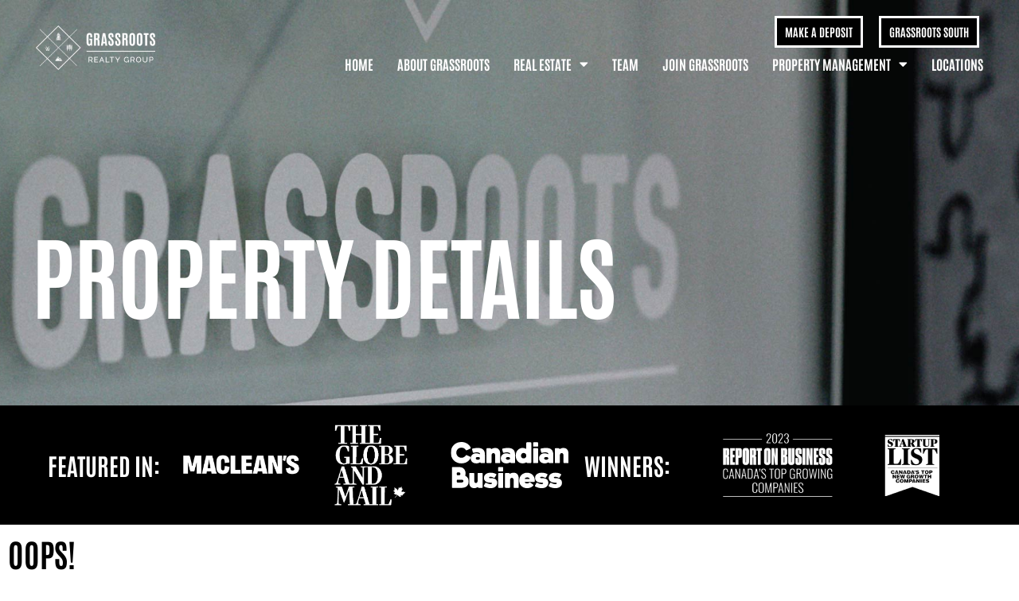

--- FILE ---
content_type: text/html; charset=UTF-8
request_url: https://grassrootsrealtygroup.ca/A2010262/
body_size: 41560
content:
<!doctype html>
<html lang="en-US">
<head>
	<meta charset="UTF-8">
	<meta name="viewport" content="width=device-width, initial-scale=1">
	<link rel="profile" href="https://gmpg.org/xfn/11">
	<meta name='robots' content='index, follow, max-image-preview:large, max-snippet:-1, max-video-preview:-1' />

	<!-- This site is optimized with the Yoast SEO plugin v26.6 - https://yoast.com/wordpress/plugins/seo/ -->
	<title>Property Details - Grassroots Realty Group - Residential Real Estate Brokerage - Alberta</title>
	<link rel="canonical" href="https://grassrootsrealtygroup.ca/properties/property-details/" />
	<meta property="og:locale" content="en_US" />
	<meta property="og:type" content="article" />
	<meta property="og:title" content="Property Details - Grassroots Realty Group - Residential Real Estate Brokerage - Alberta" />
	<meta property="og:url" content="https://grassrootsrealtygroup.ca/properties/property-details/" />
	<meta property="og:site_name" content="Grassroots Realty Group - Residential Real Estate Brokerage - Alberta" />
	<meta property="article:modified_time" content="2022-09-09T00:08:19+00:00" />
	<meta property="og:image" content="https://grassrootsrealtygroup.ca/wp-content/uploads/2022/09/grassroots-realty-group-social-share.jpg" />
	<meta property="og:image:width" content="1200" />
	<meta property="og:image:height" content="628" />
	<meta property="og:image:type" content="image/jpeg" />
	<meta name="twitter:card" content="summary_large_image" />
	<script type="application/ld+json" class="yoast-schema-graph">{"@context":"https://schema.org","@graph":[{"@type":"WebPage","@id":"https://grassrootsrealtygroup.ca/properties/property-details/","url":"https://grassrootsrealtygroup.ca/properties/property-details/","name":"Property Details - Grassroots Realty Group - Residential Real Estate Brokerage - Alberta","isPartOf":{"@id":"https://grassrootsrealtygroup.ca/#website"},"datePublished":"2022-05-15T20:50:42+00:00","dateModified":"2022-09-09T00:08:19+00:00","breadcrumb":{"@id":"https://grassrootsrealtygroup.ca/properties/property-details/#breadcrumb"},"inLanguage":"en-US","potentialAction":[{"@type":"ReadAction","target":["https://grassrootsrealtygroup.ca/properties/property-details/"]}]},{"@type":"BreadcrumbList","@id":"https://grassrootsrealtygroup.ca/properties/property-details/#breadcrumb","itemListElement":[{"@type":"ListItem","position":1,"name":"Home","item":"https://grassrootsrealtygroup.ca/"},{"@type":"ListItem","position":2,"name":"Search MLS","item":"https://grassrootsrealtygroup.ca/properties/"},{"@type":"ListItem","position":3,"name":"Property Details"}]},{"@type":"WebSite","@id":"https://grassrootsrealtygroup.ca/#website","url":"https://grassrootsrealtygroup.ca/","name":"Grassroots Realty Group - Residential Real Estate Brokerage - Alberta","description":"","publisher":{"@id":"https://grassrootsrealtygroup.ca/#organization"},"potentialAction":[{"@type":"SearchAction","target":{"@type":"EntryPoint","urlTemplate":"https://grassrootsrealtygroup.ca/?s={search_term_string}"},"query-input":{"@type":"PropertyValueSpecification","valueRequired":true,"valueName":"search_term_string"}}],"inLanguage":"en-US"},{"@type":"Organization","@id":"https://grassrootsrealtygroup.ca/#organization","name":"Grassroots Realty Group - Residential Real Estate Brokerage - Alberta","url":"https://grassrootsrealtygroup.ca/","logo":{"@type":"ImageObject","inLanguage":"en-US","@id":"https://grassrootsrealtygroup.ca/#/schema/logo/image/","url":"https://grassrootsrealtygroup.ca/wp-content/uploads/2022/05/grassroots-realty-logo-black.png","contentUrl":"https://grassrootsrealtygroup.ca/wp-content/uploads/2022/05/grassroots-realty-logo-black.png","width":400,"height":154,"caption":"Grassroots Realty Group - Residential Real Estate Brokerage - Alberta"},"image":{"@id":"https://grassrootsrealtygroup.ca/#/schema/logo/image/"}}]}</script>
	<!-- / Yoast SEO plugin. -->


<link rel='dns-prefetch' href='//cdnjs.cloudflare.com' />
<link rel='dns-prefetch' href='//maps.googleapis.com' />
<link rel='dns-prefetch' href='//www.google.com' />
<link rel="alternate" type="application/rss+xml" title="Grassroots Realty Group - Residential Real Estate Brokerage - Alberta &raquo; Feed" href="https://grassrootsrealtygroup.ca/feed/" />
<link rel="alternate" title="oEmbed (JSON)" type="application/json+oembed" href="https://grassrootsrealtygroup.ca/wp-json/oembed/1.0/embed?url=https%3A%2F%2Fgrassrootsrealtygroup.ca%2Fproperties%2Fproperty-details%2F" />
<link rel="alternate" title="oEmbed (XML)" type="text/xml+oembed" href="https://grassrootsrealtygroup.ca/wp-json/oembed/1.0/embed?url=https%3A%2F%2Fgrassrootsrealtygroup.ca%2Fproperties%2Fproperty-details%2F&#038;format=xml" />
<style id='wp-img-auto-sizes-contain-inline-css'>
img:is([sizes=auto i],[sizes^="auto," i]){contain-intrinsic-size:3000px 1500px}
/*# sourceURL=wp-img-auto-sizes-contain-inline-css */
</style>
<style id='wp-emoji-styles-inline-css'>

	img.wp-smiley, img.emoji {
		display: inline !important;
		border: none !important;
		box-shadow: none !important;
		height: 1em !important;
		width: 1em !important;
		margin: 0 0.07em !important;
		vertical-align: -0.1em !important;
		background: none !important;
		padding: 0 !important;
	}
/*# sourceURL=wp-emoji-styles-inline-css */
</style>
<style id='global-styles-inline-css'>
:root{--wp--preset--aspect-ratio--square: 1;--wp--preset--aspect-ratio--4-3: 4/3;--wp--preset--aspect-ratio--3-4: 3/4;--wp--preset--aspect-ratio--3-2: 3/2;--wp--preset--aspect-ratio--2-3: 2/3;--wp--preset--aspect-ratio--16-9: 16/9;--wp--preset--aspect-ratio--9-16: 9/16;--wp--preset--color--black: #000000;--wp--preset--color--cyan-bluish-gray: #abb8c3;--wp--preset--color--white: #ffffff;--wp--preset--color--pale-pink: #f78da7;--wp--preset--color--vivid-red: #cf2e2e;--wp--preset--color--luminous-vivid-orange: #ff6900;--wp--preset--color--luminous-vivid-amber: #fcb900;--wp--preset--color--light-green-cyan: #7bdcb5;--wp--preset--color--vivid-green-cyan: #00d084;--wp--preset--color--pale-cyan-blue: #8ed1fc;--wp--preset--color--vivid-cyan-blue: #0693e3;--wp--preset--color--vivid-purple: #9b51e0;--wp--preset--gradient--vivid-cyan-blue-to-vivid-purple: linear-gradient(135deg,rgb(6,147,227) 0%,rgb(155,81,224) 100%);--wp--preset--gradient--light-green-cyan-to-vivid-green-cyan: linear-gradient(135deg,rgb(122,220,180) 0%,rgb(0,208,130) 100%);--wp--preset--gradient--luminous-vivid-amber-to-luminous-vivid-orange: linear-gradient(135deg,rgb(252,185,0) 0%,rgb(255,105,0) 100%);--wp--preset--gradient--luminous-vivid-orange-to-vivid-red: linear-gradient(135deg,rgb(255,105,0) 0%,rgb(207,46,46) 100%);--wp--preset--gradient--very-light-gray-to-cyan-bluish-gray: linear-gradient(135deg,rgb(238,238,238) 0%,rgb(169,184,195) 100%);--wp--preset--gradient--cool-to-warm-spectrum: linear-gradient(135deg,rgb(74,234,220) 0%,rgb(151,120,209) 20%,rgb(207,42,186) 40%,rgb(238,44,130) 60%,rgb(251,105,98) 80%,rgb(254,248,76) 100%);--wp--preset--gradient--blush-light-purple: linear-gradient(135deg,rgb(255,206,236) 0%,rgb(152,150,240) 100%);--wp--preset--gradient--blush-bordeaux: linear-gradient(135deg,rgb(254,205,165) 0%,rgb(254,45,45) 50%,rgb(107,0,62) 100%);--wp--preset--gradient--luminous-dusk: linear-gradient(135deg,rgb(255,203,112) 0%,rgb(199,81,192) 50%,rgb(65,88,208) 100%);--wp--preset--gradient--pale-ocean: linear-gradient(135deg,rgb(255,245,203) 0%,rgb(182,227,212) 50%,rgb(51,167,181) 100%);--wp--preset--gradient--electric-grass: linear-gradient(135deg,rgb(202,248,128) 0%,rgb(113,206,126) 100%);--wp--preset--gradient--midnight: linear-gradient(135deg,rgb(2,3,129) 0%,rgb(40,116,252) 100%);--wp--preset--font-size--small: 13px;--wp--preset--font-size--medium: 20px;--wp--preset--font-size--large: 36px;--wp--preset--font-size--x-large: 42px;--wp--preset--spacing--20: 0.44rem;--wp--preset--spacing--30: 0.67rem;--wp--preset--spacing--40: 1rem;--wp--preset--spacing--50: 1.5rem;--wp--preset--spacing--60: 2.25rem;--wp--preset--spacing--70: 3.38rem;--wp--preset--spacing--80: 5.06rem;--wp--preset--shadow--natural: 6px 6px 9px rgba(0, 0, 0, 0.2);--wp--preset--shadow--deep: 12px 12px 50px rgba(0, 0, 0, 0.4);--wp--preset--shadow--sharp: 6px 6px 0px rgba(0, 0, 0, 0.2);--wp--preset--shadow--outlined: 6px 6px 0px -3px rgb(255, 255, 255), 6px 6px rgb(0, 0, 0);--wp--preset--shadow--crisp: 6px 6px 0px rgb(0, 0, 0);}:root { --wp--style--global--content-size: 800px;--wp--style--global--wide-size: 1200px; }:where(body) { margin: 0; }.wp-site-blocks > .alignleft { float: left; margin-right: 2em; }.wp-site-blocks > .alignright { float: right; margin-left: 2em; }.wp-site-blocks > .aligncenter { justify-content: center; margin-left: auto; margin-right: auto; }:where(.wp-site-blocks) > * { margin-block-start: 24px; margin-block-end: 0; }:where(.wp-site-blocks) > :first-child { margin-block-start: 0; }:where(.wp-site-blocks) > :last-child { margin-block-end: 0; }:root { --wp--style--block-gap: 24px; }:root :where(.is-layout-flow) > :first-child{margin-block-start: 0;}:root :where(.is-layout-flow) > :last-child{margin-block-end: 0;}:root :where(.is-layout-flow) > *{margin-block-start: 24px;margin-block-end: 0;}:root :where(.is-layout-constrained) > :first-child{margin-block-start: 0;}:root :where(.is-layout-constrained) > :last-child{margin-block-end: 0;}:root :where(.is-layout-constrained) > *{margin-block-start: 24px;margin-block-end: 0;}:root :where(.is-layout-flex){gap: 24px;}:root :where(.is-layout-grid){gap: 24px;}.is-layout-flow > .alignleft{float: left;margin-inline-start: 0;margin-inline-end: 2em;}.is-layout-flow > .alignright{float: right;margin-inline-start: 2em;margin-inline-end: 0;}.is-layout-flow > .aligncenter{margin-left: auto !important;margin-right: auto !important;}.is-layout-constrained > .alignleft{float: left;margin-inline-start: 0;margin-inline-end: 2em;}.is-layout-constrained > .alignright{float: right;margin-inline-start: 2em;margin-inline-end: 0;}.is-layout-constrained > .aligncenter{margin-left: auto !important;margin-right: auto !important;}.is-layout-constrained > :where(:not(.alignleft):not(.alignright):not(.alignfull)){max-width: var(--wp--style--global--content-size);margin-left: auto !important;margin-right: auto !important;}.is-layout-constrained > .alignwide{max-width: var(--wp--style--global--wide-size);}body .is-layout-flex{display: flex;}.is-layout-flex{flex-wrap: wrap;align-items: center;}.is-layout-flex > :is(*, div){margin: 0;}body .is-layout-grid{display: grid;}.is-layout-grid > :is(*, div){margin: 0;}body{padding-top: 0px;padding-right: 0px;padding-bottom: 0px;padding-left: 0px;}a:where(:not(.wp-element-button)){text-decoration: underline;}:root :where(.wp-element-button, .wp-block-button__link){background-color: #32373c;border-width: 0;color: #fff;font-family: inherit;font-size: inherit;font-style: inherit;font-weight: inherit;letter-spacing: inherit;line-height: inherit;padding-top: calc(0.667em + 2px);padding-right: calc(1.333em + 2px);padding-bottom: calc(0.667em + 2px);padding-left: calc(1.333em + 2px);text-decoration: none;text-transform: inherit;}.has-black-color{color: var(--wp--preset--color--black) !important;}.has-cyan-bluish-gray-color{color: var(--wp--preset--color--cyan-bluish-gray) !important;}.has-white-color{color: var(--wp--preset--color--white) !important;}.has-pale-pink-color{color: var(--wp--preset--color--pale-pink) !important;}.has-vivid-red-color{color: var(--wp--preset--color--vivid-red) !important;}.has-luminous-vivid-orange-color{color: var(--wp--preset--color--luminous-vivid-orange) !important;}.has-luminous-vivid-amber-color{color: var(--wp--preset--color--luminous-vivid-amber) !important;}.has-light-green-cyan-color{color: var(--wp--preset--color--light-green-cyan) !important;}.has-vivid-green-cyan-color{color: var(--wp--preset--color--vivid-green-cyan) !important;}.has-pale-cyan-blue-color{color: var(--wp--preset--color--pale-cyan-blue) !important;}.has-vivid-cyan-blue-color{color: var(--wp--preset--color--vivid-cyan-blue) !important;}.has-vivid-purple-color{color: var(--wp--preset--color--vivid-purple) !important;}.has-black-background-color{background-color: var(--wp--preset--color--black) !important;}.has-cyan-bluish-gray-background-color{background-color: var(--wp--preset--color--cyan-bluish-gray) !important;}.has-white-background-color{background-color: var(--wp--preset--color--white) !important;}.has-pale-pink-background-color{background-color: var(--wp--preset--color--pale-pink) !important;}.has-vivid-red-background-color{background-color: var(--wp--preset--color--vivid-red) !important;}.has-luminous-vivid-orange-background-color{background-color: var(--wp--preset--color--luminous-vivid-orange) !important;}.has-luminous-vivid-amber-background-color{background-color: var(--wp--preset--color--luminous-vivid-amber) !important;}.has-light-green-cyan-background-color{background-color: var(--wp--preset--color--light-green-cyan) !important;}.has-vivid-green-cyan-background-color{background-color: var(--wp--preset--color--vivid-green-cyan) !important;}.has-pale-cyan-blue-background-color{background-color: var(--wp--preset--color--pale-cyan-blue) !important;}.has-vivid-cyan-blue-background-color{background-color: var(--wp--preset--color--vivid-cyan-blue) !important;}.has-vivid-purple-background-color{background-color: var(--wp--preset--color--vivid-purple) !important;}.has-black-border-color{border-color: var(--wp--preset--color--black) !important;}.has-cyan-bluish-gray-border-color{border-color: var(--wp--preset--color--cyan-bluish-gray) !important;}.has-white-border-color{border-color: var(--wp--preset--color--white) !important;}.has-pale-pink-border-color{border-color: var(--wp--preset--color--pale-pink) !important;}.has-vivid-red-border-color{border-color: var(--wp--preset--color--vivid-red) !important;}.has-luminous-vivid-orange-border-color{border-color: var(--wp--preset--color--luminous-vivid-orange) !important;}.has-luminous-vivid-amber-border-color{border-color: var(--wp--preset--color--luminous-vivid-amber) !important;}.has-light-green-cyan-border-color{border-color: var(--wp--preset--color--light-green-cyan) !important;}.has-vivid-green-cyan-border-color{border-color: var(--wp--preset--color--vivid-green-cyan) !important;}.has-pale-cyan-blue-border-color{border-color: var(--wp--preset--color--pale-cyan-blue) !important;}.has-vivid-cyan-blue-border-color{border-color: var(--wp--preset--color--vivid-cyan-blue) !important;}.has-vivid-purple-border-color{border-color: var(--wp--preset--color--vivid-purple) !important;}.has-vivid-cyan-blue-to-vivid-purple-gradient-background{background: var(--wp--preset--gradient--vivid-cyan-blue-to-vivid-purple) !important;}.has-light-green-cyan-to-vivid-green-cyan-gradient-background{background: var(--wp--preset--gradient--light-green-cyan-to-vivid-green-cyan) !important;}.has-luminous-vivid-amber-to-luminous-vivid-orange-gradient-background{background: var(--wp--preset--gradient--luminous-vivid-amber-to-luminous-vivid-orange) !important;}.has-luminous-vivid-orange-to-vivid-red-gradient-background{background: var(--wp--preset--gradient--luminous-vivid-orange-to-vivid-red) !important;}.has-very-light-gray-to-cyan-bluish-gray-gradient-background{background: var(--wp--preset--gradient--very-light-gray-to-cyan-bluish-gray) !important;}.has-cool-to-warm-spectrum-gradient-background{background: var(--wp--preset--gradient--cool-to-warm-spectrum) !important;}.has-blush-light-purple-gradient-background{background: var(--wp--preset--gradient--blush-light-purple) !important;}.has-blush-bordeaux-gradient-background{background: var(--wp--preset--gradient--blush-bordeaux) !important;}.has-luminous-dusk-gradient-background{background: var(--wp--preset--gradient--luminous-dusk) !important;}.has-pale-ocean-gradient-background{background: var(--wp--preset--gradient--pale-ocean) !important;}.has-electric-grass-gradient-background{background: var(--wp--preset--gradient--electric-grass) !important;}.has-midnight-gradient-background{background: var(--wp--preset--gradient--midnight) !important;}.has-small-font-size{font-size: var(--wp--preset--font-size--small) !important;}.has-medium-font-size{font-size: var(--wp--preset--font-size--medium) !important;}.has-large-font-size{font-size: var(--wp--preset--font-size--large) !important;}.has-x-large-font-size{font-size: var(--wp--preset--font-size--x-large) !important;}
:root :where(.wp-block-pullquote){font-size: 1.5em;line-height: 1.6;}
/*# sourceURL=global-styles-inline-css */
</style>
<link rel='stylesheet' id='mt-bootstrapcss-css' href='https://grassrootsrealtygroup.ca/wp-content/plugins/mls-real-estate/assets/css/bootstrap.min.css?ver=3.2.2' media='all' />
<link rel='stylesheet' id='featherlight-css' href='https://grassrootsrealtygroup.ca/wp-content/plugins/mls-real-estate/assets/css/featherlight.min.css?ver=5.0.4' media='all' />
<link rel='stylesheet' id='bootstrap-multiselect-css' href='https://grassrootsrealtygroup.ca/wp-content/plugins/mls-real-estate/assets/css/bootstrap-multiselect.css?ver=5.0.4' media='' />
<link rel='stylesheet' id='mls-css' href='https://grassrootsrealtygroup.ca/wp-content/plugins/mls-real-estate/assets/css/mls-styles.css?ver=5.0.4' media='all' />
<link rel='stylesheet' id='bootstrap-slider-css' href='https://grassrootsrealtygroup.ca/wp-content/plugins/mls-real-estate/assets/css/bootstrap-slider.min.css?ver=5.0.4' media='all' />
<link rel='stylesheet' id='colorbox-css' href='https://grassrootsrealtygroup.ca/wp-content/plugins/mls-real-estate/assets/vendor/colorbox/colorbox.css?ver=5.0.4' media='all' />
<link rel='stylesheet' id='scss-wp-editor-compiled-css' href='https://grassrootsrealtygroup.ca/wp-content/uploads/scss-wp/compiled-scss.css?ver=20220515221903' media='all' />
<link rel='stylesheet' id='dce-style-css' href='https://grassrootsrealtygroup.ca/wp-content/plugins/dynamic-content-for-elementor/assets/css/style.min.css?ver=3.3.23' media='all' />
<link rel='stylesheet' id='dce-dynamic-visibility-css' href='https://grassrootsrealtygroup.ca/wp-content/plugins/dynamic-content-for-elementor/assets/css/dynamic-visibility.min.css?ver=3.3.23' media='all' />
<link rel='stylesheet' id='hello-elementor-css' href='https://grassrootsrealtygroup.ca/wp-content/themes/hello-elementor/assets/css/reset.css?ver=3.4.5' media='all' />
<link rel='stylesheet' id='hello-elementor-theme-style-css' href='https://grassrootsrealtygroup.ca/wp-content/themes/hello-elementor/assets/css/theme.css?ver=3.4.5' media='all' />
<link rel='stylesheet' id='hello-elementor-header-footer-css' href='https://grassrootsrealtygroup.ca/wp-content/themes/hello-elementor/assets/css/header-footer.css?ver=3.4.5' media='all' />
<link rel='stylesheet' id='elementor-frontend-css' href='https://grassrootsrealtygroup.ca/wp-content/plugins/elementor/assets/css/frontend.min.css?ver=3.34.0' media='all' />
<style id='elementor-frontend-inline-css'>
.elementor-kit-510{--e-global-color-primary:#000000;--e-global-color-secondary:#FFFFFF;--e-global-color-text:#000000;--e-global-color-accent:#000000;--e-global-color-84b112f:#E3E3E3;--e-global-color-e8f6b2b:#797979;--e-global-typography-primary-font-family:"Antonio";--e-global-typography-primary-font-weight:700;--e-global-typography-secondary-font-family:"Antonio";--e-global-typography-secondary-font-weight:300;--e-global-typography-text-font-family:"Raleway";--e-global-typography-text-font-weight:300;--e-global-typography-accent-font-family:"Raleway";--e-global-typography-accent-font-weight:300;color:#000000;font-family:"Raleway", Sans-serif;font-size:16px;font-weight:300;}.elementor-kit-510 button,.elementor-kit-510 input[type="button"],.elementor-kit-510 input[type="submit"],.elementor-kit-510 .elementor-button{background-color:#02010100;font-family:"Raleway", Sans-serif;font-size:26px;font-weight:300;color:#FFFFFF;border-style:solid;border-width:3px 3px 3px 3px;border-color:#FFFFFF;border-radius:0px 0px 0px 0px;}.elementor-kit-510 button:hover,.elementor-kit-510 button:focus,.elementor-kit-510 input[type="button"]:hover,.elementor-kit-510 input[type="button"]:focus,.elementor-kit-510 input[type="submit"]:hover,.elementor-kit-510 input[type="submit"]:focus,.elementor-kit-510 .elementor-button:hover,.elementor-kit-510 .elementor-button:focus{background-color:var( --e-global-color-primary );}.elementor-kit-510 e-page-transition{background-color:#FFBC7D;}.elementor-kit-510 p{margin-block-end:20px;}.elementor-kit-510 a{color:#4A4A4A;}.elementor-kit-510 h1{color:var( --e-global-color-primary );font-family:"Antonio", Sans-serif;font-size:50px;font-weight:700;text-transform:uppercase;line-height:1em;letter-spacing:-0.5px;}.elementor-kit-510 h2{color:var( --e-global-color-primary );font-family:"Antonio", Sans-serif;font-size:40px;font-weight:700;text-transform:uppercase;line-height:1em;}.elementor-kit-510 h3{color:var( --e-global-color-primary );font-family:"Antonio", Sans-serif;font-size:30px;font-weight:700;text-transform:uppercase;line-height:1em;}.elementor-kit-510 h4{color:var( --e-global-color-primary );font-family:"Raleway", Sans-serif;font-size:26px;font-weight:300;line-height:1em;}.elementor-kit-510 h5{color:var( --e-global-color-primary );font-family:"Raleway", Sans-serif;font-size:24px;font-weight:300;line-height:1em;}.elementor-kit-510 h6{color:var( --e-global-color-primary );font-family:"Antonio", Sans-serif;font-size:100px;font-weight:700;text-transform:uppercase;line-height:1em;letter-spacing:-1px;}.elementor-section.elementor-section-boxed > .elementor-container{max-width:1140px;}.e-con{--container-max-width:1140px;}.elementor-widget:not(:last-child){margin-block-end:20px;}.elementor-element{--widgets-spacing:20px 20px;--widgets-spacing-row:20px;--widgets-spacing-column:20px;}{}h1.entry-title{display:var(--page-title-display);}@media(max-width:1024px){.elementor-section.elementor-section-boxed > .elementor-container{max-width:1024px;}.e-con{--container-max-width:1024px;}}@media(max-width:767px){.elementor-section.elementor-section-boxed > .elementor-container{max-width:767px;}.e-con{--container-max-width:767px;}}
.elementor-widget .tippy-tooltip .tippy-content{text-align:center;}
.elementor-570 .elementor-element.elementor-element-3b0ef56 > .elementor-container > .elementor-column > .elementor-widget-wrap{align-content:center;align-items:center;}.elementor-570 .elementor-element.elementor-element-3b0ef56 > .elementor-container{min-height:120px;}.elementor-570 .elementor-element.elementor-element-3b0ef56{transition:background 0.3s, border 0.3s, border-radius 0.3s, box-shadow 0.3s;margin-top:0px;margin-bottom:-120px;padding:0px 30px 0px 30px;z-index:999;}.elementor-570 .elementor-element.elementor-element-3b0ef56 > .elementor-background-overlay{transition:background 0.3s, border-radius 0.3s, opacity 0.3s;}.elementor-570 .elementor-element.elementor-element-a893063 > .elementor-widget-container{margin:15px 15px 15px 15px;}.elementor-570 .elementor-element.elementor-element-a893063{text-align:start;}.elementor-570 .elementor-element.elementor-element-a893063 img{width:70%;}.elementor-570 .elementor-element.elementor-element-ca95031.elementor-column > .elementor-widget-wrap{justify-content:flex-end;}.elementor-570 .elementor-element.elementor-element-ca95031 > .elementor-element-populated{text-align:end;}.elementor-570 .elementor-element.elementor-element-7fa6ed0 .elementor-button{background-color:var( --e-global-color-primary );font-family:"Antonio", Sans-serif;font-size:0.9em;font-weight:700;text-transform:uppercase;padding:10px 10px 10px 10px;}.elementor-570 .elementor-element.elementor-element-7fa6ed0{width:auto;max-width:auto;}.elementor-570 .elementor-element.elementor-element-7fa6ed0 > .elementor-widget-container{margin:0px 20px 0px 0px;}.elementor-570 .elementor-element.elementor-element-c7231ce .elementor-button{background-color:var( --e-global-color-primary );font-family:"Antonio", Sans-serif;font-size:0.9em;font-weight:700;text-transform:uppercase;padding:10px 10px 10px 10px;}.elementor-570 .elementor-element.elementor-element-c7231ce{width:auto;max-width:auto;}.elementor-570 .elementor-element.elementor-element-c7231ce > .elementor-widget-container{margin:0px 20px 0px 0px;}.elementor-570 .elementor-element.elementor-element-1b6f1cf{width:auto;max-width:auto;}.elementor-570 .elementor-element.elementor-element-1b6f1cf .elementor-menu-toggle{margin:0 auto;background-color:var( --e-global-color-secondary );}.elementor-570 .elementor-element.elementor-element-1b6f1cf .elementor-nav-menu .elementor-item{font-family:"Antonio", Sans-serif;font-size:17px;font-weight:800;text-transform:uppercase;}.elementor-570 .elementor-element.elementor-element-1b6f1cf .elementor-nav-menu--main .elementor-item{color:var( --e-global-color-secondary );fill:var( --e-global-color-secondary );padding-left:15px;padding-right:15px;padding-top:10px;padding-bottom:10px;}.elementor-570 .elementor-element.elementor-element-1b6f1cf .elementor-nav-menu--main:not(.e--pointer-framed) .elementor-item:before,
					.elementor-570 .elementor-element.elementor-element-1b6f1cf .elementor-nav-menu--main:not(.e--pointer-framed) .elementor-item:after{background-color:var( --e-global-color-secondary );}.elementor-570 .elementor-element.elementor-element-1b6f1cf .e--pointer-framed .elementor-item:before,
					.elementor-570 .elementor-element.elementor-element-1b6f1cf .e--pointer-framed .elementor-item:after{border-color:var( --e-global-color-secondary );}.elementor-570 .elementor-element.elementor-element-1b6f1cf .e--pointer-framed .elementor-item:before{border-width:2px;}.elementor-570 .elementor-element.elementor-element-1b6f1cf .e--pointer-framed.e--animation-draw .elementor-item:before{border-width:0 0 2px 2px;}.elementor-570 .elementor-element.elementor-element-1b6f1cf .e--pointer-framed.e--animation-draw .elementor-item:after{border-width:2px 2px 0 0;}.elementor-570 .elementor-element.elementor-element-1b6f1cf .e--pointer-framed.e--animation-corners .elementor-item:before{border-width:2px 0 0 2px;}.elementor-570 .elementor-element.elementor-element-1b6f1cf .e--pointer-framed.e--animation-corners .elementor-item:after{border-width:0 2px 2px 0;}.elementor-570 .elementor-element.elementor-element-1b6f1cf .e--pointer-underline .elementor-item:after,
					 .elementor-570 .elementor-element.elementor-element-1b6f1cf .e--pointer-overline .elementor-item:before,
					 .elementor-570 .elementor-element.elementor-element-1b6f1cf .e--pointer-double-line .elementor-item:before,
					 .elementor-570 .elementor-element.elementor-element-1b6f1cf .e--pointer-double-line .elementor-item:after{height:2px;}.elementor-570 .elementor-element.elementor-element-1b6f1cf .elementor-nav-menu--dropdown a:hover,
					.elementor-570 .elementor-element.elementor-element-1b6f1cf .elementor-nav-menu--dropdown a:focus,
					.elementor-570 .elementor-element.elementor-element-1b6f1cf .elementor-nav-menu--dropdown a.elementor-item-active,
					.elementor-570 .elementor-element.elementor-element-1b6f1cf .elementor-nav-menu--dropdown a.highlighted,
					.elementor-570 .elementor-element.elementor-element-1b6f1cf .elementor-menu-toggle:hover,
					.elementor-570 .elementor-element.elementor-element-1b6f1cf .elementor-menu-toggle:focus{color:var( --e-global-color-secondary );}.elementor-570 .elementor-element.elementor-element-1b6f1cf .elementor-nav-menu--dropdown a:hover,
					.elementor-570 .elementor-element.elementor-element-1b6f1cf .elementor-nav-menu--dropdown a:focus,
					.elementor-570 .elementor-element.elementor-element-1b6f1cf .elementor-nav-menu--dropdown a.elementor-item-active,
					.elementor-570 .elementor-element.elementor-element-1b6f1cf .elementor-nav-menu--dropdown a.highlighted{background-color:var( --e-global-color-primary );}.elementor-570 .elementor-element.elementor-element-1b6f1cf .elementor-nav-menu--dropdown .elementor-item, .elementor-570 .elementor-element.elementor-element-1b6f1cf .elementor-nav-menu--dropdown  .elementor-sub-item{font-family:"Raleway", Sans-serif;font-size:18px;font-weight:300;}.elementor-570 .elementor-element.elementor-element-1b6f1cf .elementor-nav-menu--dropdown a{padding-top:15px;padding-bottom:15px;}.elementor-570 .elementor-element.elementor-element-1b6f1cf div.elementor-menu-toggle{color:var( --e-global-color-primary );}.elementor-570 .elementor-element.elementor-element-1b6f1cf div.elementor-menu-toggle svg{fill:var( --e-global-color-primary );}.elementor-570 .elementor-element.elementor-element-1b6f1cf div.elementor-menu-toggle:hover, .elementor-570 .elementor-element.elementor-element-1b6f1cf div.elementor-menu-toggle:focus{color:var( --e-global-color-secondary );}.elementor-570 .elementor-element.elementor-element-1b6f1cf div.elementor-menu-toggle:hover svg, .elementor-570 .elementor-element.elementor-element-1b6f1cf div.elementor-menu-toggle:focus svg{fill:var( --e-global-color-secondary );}.elementor-570 .elementor-element.elementor-element-1b6f1cf .elementor-menu-toggle:hover, .elementor-570 .elementor-element.elementor-element-1b6f1cf .elementor-menu-toggle:focus{background-color:var( --e-global-color-primary );}.elementor-570 .elementor-element.elementor-element-76ec2bf .elementor-button{background-color:var( --e-global-color-primary );font-family:"Antonio", Sans-serif;font-size:0.9em;font-weight:700;text-transform:uppercase;padding:10px 10px 10px 10px;}.elementor-570 .elementor-element.elementor-element-76ec2bf{width:auto;max-width:auto;}.elementor-570 .elementor-element.elementor-element-76ec2bf > .elementor-widget-container{margin:0px 20px 0px 0px;}.elementor-570 .elementor-element.elementor-element-7c0ebeb .elementor-button{background-color:var( --e-global-color-primary );font-family:"Antonio", Sans-serif;font-size:0.9em;font-weight:700;text-transform:uppercase;padding:10px 10px 10px 10px;}.elementor-570 .elementor-element.elementor-element-7c0ebeb{width:auto;max-width:auto;}.elementor-570 .elementor-element.elementor-element-7c0ebeb > .elementor-widget-container{margin:0px 20px 0px 0px;}.elementor-widget .tippy-tooltip .tippy-content{text-align:center;}@media(max-width:1024px){.elementor-570 .elementor-element.elementor-element-a893063 img{width:100%;}.elementor-570 .elementor-element.elementor-element-1b6f1cf > .elementor-widget-container{padding:15px 15px 15px 15px;}.elementor-570 .elementor-element.elementor-element-1b6f1cf .elementor-nav-menu--dropdown a{padding-left:35px;padding-right:35px;padding-top:20px;padding-bottom:20px;}.elementor-570 .elementor-element.elementor-element-1b6f1cf .elementor-nav-menu--main > .elementor-nav-menu > li > .elementor-nav-menu--dropdown, .elementor-570 .elementor-element.elementor-element-1b6f1cf .elementor-nav-menu__container.elementor-nav-menu--dropdown{margin-top:20px !important;}.elementor-570 .elementor-element.elementor-element-1b6f1cf{--nav-menu-icon-size:30px;}.elementor-570 .elementor-element.elementor-element-1b6f1cf .elementor-menu-toggle{border-width:0px;border-radius:0px;}}@media(min-width:768px){.elementor-570 .elementor-element.elementor-element-7d5e100{width:20%;}.elementor-570 .elementor-element.elementor-element-ca95031{width:80%;}}@media(max-width:1024px) and (min-width:768px){.elementor-570 .elementor-element.elementor-element-7d5e100{width:35%;}.elementor-570 .elementor-element.elementor-element-ca95031{width:65%;}}@media(max-width:767px){.elementor-570 .elementor-element.elementor-element-3b0ef56{margin-top:0px;margin-bottom:-152px;padding:0px 10px 0px 10px;}.elementor-570 .elementor-element.elementor-element-7d5e100{width:60%;}.elementor-570 .elementor-element.elementor-element-a893063 img{width:90%;}.elementor-570 .elementor-element.elementor-element-ca95031{width:40%;}.elementor-570 .elementor-element.elementor-element-ca95031.elementor-column > .elementor-widget-wrap{justify-content:flex-end;}.elementor-570 .elementor-element.elementor-element-1b6f1cf > .elementor-widget-container{padding:5px 5px 5px 5px;}.elementor-570 .elementor-element.elementor-element-1b6f1cf{--nav-menu-icon-size:25px;}.elementor-570 .elementor-element.elementor-element-76ec2bf > .elementor-widget-container{margin:12px 0px 0px 20px;}.elementor-570 .elementor-element.elementor-element-7c0ebeb > .elementor-widget-container{margin:12px 0px 0px 0px;}}/* Start custom CSS for section, class: .elementor-element-3b0ef56 */.elementor-570 .elementor-element.elementor-element-3b0ef56.elementor-sticky--effects{ background-color: rgba(0,0,0,0.9) !important } 

 .elementor-570 .elementor-element.elementor-element-3b0ef56{ transition: background-color 2s ease !important; } 

 .elementor-570 .elementor-element.elementor-element-3b0ef56.elementor-sticky--effects >.elementor-container{ min-height: 100px; } 

 .elementor-570 .elementor-element.elementor-element-3b0ef56 > .elementor-container{ transition: min-height 1s ease !important; }/* End custom CSS */
.elementor-578 .elementor-element.elementor-element-d83fc2d:not(.elementor-motion-effects-element-type-background), .elementor-578 .elementor-element.elementor-element-d83fc2d > .elementor-motion-effects-container > .elementor-motion-effects-layer{background-color:#E1E1E1;background-image:url("https://grassrootsrealtygroup.ca/wp-content/uploads/2021/03/grassroots-realty-group-background.jpg");}.elementor-578 .elementor-element.elementor-element-d83fc2d{transition:background 0.3s, border 0.3s, border-radius 0.3s, box-shadow 0.3s;color:var( --e-global-color-secondary );padding:50px 0px 050px 0px;}.elementor-578 .elementor-element.elementor-element-d83fc2d > .elementor-background-overlay{transition:background 0.3s, border-radius 0.3s, opacity 0.3s;}.elementor-578 .elementor-element.elementor-element-d83fc2d .elementor-heading-title{color:var( --e-global-color-secondary );}.elementor-578 .elementor-element.elementor-element-d83fc2d a{color:var( --e-global-color-secondary );}.elementor-578 .elementor-element.elementor-element-d83fc2d a:hover{color:var( --e-global-color-84b112f );}.elementor-578 .elementor-element.elementor-element-42fdbe2{width:auto;max-width:auto;--e-icon-list-icon-size:45px;--icon-vertical-offset:0px;}.elementor-578 .elementor-element.elementor-element-42fdbe2 > .elementor-widget-container{padding:0px 0px 30px 0px;}.elementor-578 .elementor-element.elementor-element-42fdbe2 .elementor-icon-list-icon i{color:var( --e-global-color-secondary );transition:color 0.3s;}.elementor-578 .elementor-element.elementor-element-42fdbe2 .elementor-icon-list-icon svg{fill:var( --e-global-color-secondary );transition:fill 0.3s;}.elementor-578 .elementor-element.elementor-element-42fdbe2 .elementor-icon-list-item > .elementor-icon-list-text, .elementor-578 .elementor-element.elementor-element-42fdbe2 .elementor-icon-list-item > a{font-family:"Antonio", Sans-serif;font-size:25px;font-weight:700;}.elementor-578 .elementor-element.elementor-element-42fdbe2 .elementor-icon-list-text{transition:color 0.3s;}.elementor-578 .elementor-element.elementor-element-693f2ca{--grid-template-columns:repeat(0, auto);width:auto;max-width:auto;--icon-size:48px;--grid-column-gap:17px;}.elementor-578 .elementor-element.elementor-element-693f2ca .elementor-widget-container{text-align:center;}.elementor-578 .elementor-element.elementor-element-693f2ca > .elementor-widget-container{padding:0px 15px 0px 15px;}.elementor-578 .elementor-element.elementor-element-693f2ca .elementor-social-icon{background-color:#00000000;--icon-padding:0em;}.elementor-578 .elementor-element.elementor-element-693f2ca .elementor-social-icon i{color:var( --e-global-color-secondary );}.elementor-578 .elementor-element.elementor-element-693f2ca .elementor-social-icon svg{fill:var( --e-global-color-secondary );}.elementor-578 .elementor-element.elementor-element-693f2ca .elementor-social-icon:hover i{color:var( --e-global-color-e8f6b2b );}.elementor-578 .elementor-element.elementor-element-693f2ca .elementor-social-icon:hover svg{fill:var( --e-global-color-e8f6b2b );}.elementor-578 .elementor-element.elementor-element-eb72e80 .elementor-button{font-size:30px;}.elementor-578 .elementor-element.elementor-element-a429166 > .elementor-widget-container{padding:25px 0px 0px 0px;}.elementor-578 .elementor-element.elementor-element-66cbc7d{width:auto;max-width:auto;--e-icon-list-icon-size:45px;--icon-vertical-offset:0px;}.elementor-578 .elementor-element.elementor-element-66cbc7d > .elementor-widget-container{padding:0px 0px 30px 0px;}.elementor-578 .elementor-element.elementor-element-66cbc7d .elementor-icon-list-icon i{color:var( --e-global-color-secondary );transition:color 0.3s;}.elementor-578 .elementor-element.elementor-element-66cbc7d .elementor-icon-list-icon svg{fill:var( --e-global-color-secondary );transition:fill 0.3s;}.elementor-578 .elementor-element.elementor-element-66cbc7d .elementor-icon-list-item > .elementor-icon-list-text, .elementor-578 .elementor-element.elementor-element-66cbc7d .elementor-icon-list-item > a{font-family:"Antonio", Sans-serif;font-size:25px;font-weight:700;}.elementor-578 .elementor-element.elementor-element-66cbc7d .elementor-icon-list-text{transition:color 0.3s;}.elementor-578 .elementor-element.elementor-element-c5c96de > .elementor-widget-container{padding:045px 0px 0px 0px;}.elementor-578 .elementor-element.elementor-element-04b5be8:not(.elementor-motion-effects-element-type-background), .elementor-578 .elementor-element.elementor-element-04b5be8 > .elementor-motion-effects-container > .elementor-motion-effects-layer{background-color:var( --e-global-color-primary );}.elementor-578 .elementor-element.elementor-element-04b5be8{transition:background 0.3s, border 0.3s, border-radius 0.3s, box-shadow 0.3s;color:var( --e-global-color-84b112f );}.elementor-578 .elementor-element.elementor-element-04b5be8 > .elementor-background-overlay{transition:background 0.3s, border-radius 0.3s, opacity 0.3s;}.elementor-578 .elementor-element.elementor-element-04b5be8 a{color:var( --e-global-color-84b112f );}.elementor-578 .elementor-element.elementor-element-b60b66b.elementor-column > .elementor-widget-wrap{justify-content:center;}.elementor-578 .elementor-element.elementor-element-ca8a749{width:auto;max-width:auto;text-align:center;font-family:"Roboto", Sans-serif;font-weight:400;}.elementor-578 .elementor-element.elementor-element-ca8a749 > .elementor-widget-container{margin:0px 3px 0px 0px;}.elementor-578 .elementor-element.elementor-element-0eb1363{width:auto;max-width:auto;text-align:center;font-family:"Roboto", Sans-serif;font-weight:400;}.elementor-widget .tippy-tooltip .tippy-content{text-align:center;}@media(max-width:1024px){.elementor-578 .elementor-element.elementor-element-693f2ca > .elementor-widget-container{padding:0px 0px 30px 0px;}}@media(max-width:767px){.elementor-578 .elementor-element.elementor-element-e224723 .elementor-heading-title{font-size:60px;}.elementor-578 .elementor-element.elementor-element-42fdbe2 .elementor-icon-list-items:not(.elementor-inline-items) .elementor-icon-list-item:not(:last-child){padding-block-end:calc(0px/2);}.elementor-578 .elementor-element.elementor-element-42fdbe2 .elementor-icon-list-items:not(.elementor-inline-items) .elementor-icon-list-item:not(:first-child){margin-block-start:calc(0px/2);}.elementor-578 .elementor-element.elementor-element-42fdbe2 .elementor-icon-list-items.elementor-inline-items .elementor-icon-list-item{margin-inline:calc(0px/2);}.elementor-578 .elementor-element.elementor-element-42fdbe2 .elementor-icon-list-items.elementor-inline-items{margin-inline:calc(-0px/2);}.elementor-578 .elementor-element.elementor-element-42fdbe2 .elementor-icon-list-items.elementor-inline-items .elementor-icon-list-item:after{inset-inline-end:calc(-0px/2);}.elementor-578 .elementor-element.elementor-element-42fdbe2{--e-icon-list-icon-size:45px;}.elementor-578 .elementor-element.elementor-element-42fdbe2 .elementor-icon-list-item > .elementor-icon-list-text, .elementor-578 .elementor-element.elementor-element-42fdbe2 .elementor-icon-list-item > a{font-size:18px;line-height:3em;}.elementor-578 .elementor-element.elementor-element-a429166 .elementor-heading-title{font-size:60px;}.elementor-578 .elementor-element.elementor-element-66cbc7d .elementor-icon-list-items:not(.elementor-inline-items) .elementor-icon-list-item:not(:last-child){padding-block-end:calc(0px/2);}.elementor-578 .elementor-element.elementor-element-66cbc7d .elementor-icon-list-items:not(.elementor-inline-items) .elementor-icon-list-item:not(:first-child){margin-block-start:calc(0px/2);}.elementor-578 .elementor-element.elementor-element-66cbc7d .elementor-icon-list-items.elementor-inline-items .elementor-icon-list-item{margin-inline:calc(0px/2);}.elementor-578 .elementor-element.elementor-element-66cbc7d .elementor-icon-list-items.elementor-inline-items{margin-inline:calc(-0px/2);}.elementor-578 .elementor-element.elementor-element-66cbc7d .elementor-icon-list-items.elementor-inline-items .elementor-icon-list-item:after{inset-inline-end:calc(-0px/2);}.elementor-578 .elementor-element.elementor-element-66cbc7d{--e-icon-list-icon-size:45px;}.elementor-578 .elementor-element.elementor-element-66cbc7d .elementor-icon-list-item > .elementor-icon-list-text, .elementor-578 .elementor-element.elementor-element-66cbc7d .elementor-icon-list-item > a{font-size:18px;line-height:3em;}}
.elementor-646 .elementor-element.elementor-element-1ea3766 > .elementor-background-overlay{background-color:var( --e-global-color-primary );opacity:0.4;transition:background 0.3s, border-radius 0.3s, opacity 0.3s;}.elementor-646 .elementor-element.elementor-element-1ea3766:not(.elementor-motion-effects-element-type-background), .elementor-646 .elementor-element.elementor-element-1ea3766 > .elementor-motion-effects-container > .elementor-motion-effects-layer{background-position:top center;background-size:cover;}.elementor-646 .elementor-element.elementor-element-1ea3766{transition:background 0.3s, border 0.3s, border-radius 0.3s, box-shadow 0.3s;padding:275px 30px 100px 30px;}.elementor-646 .elementor-element.elementor-element-2b95721 .elementor-heading-title{font-size:115px;color:var( --e-global-color-secondary );}.elementor-646 .elementor-element.elementor-element-25d2b11{--display:flex;--flex-direction:row;--container-widget-width:calc( ( 1 - var( --container-widget-flex-grow ) ) * 100% );--container-widget-height:100%;--container-widget-flex-grow:1;--container-widget-align-self:stretch;--flex-wrap-mobile:wrap;--justify-content:center;--align-items:center;--gap:0px 10px;--row-gap:0px;--column-gap:10px;}.elementor-646 .elementor-element.elementor-element-25d2b11:not(.elementor-motion-effects-element-type-background), .elementor-646 .elementor-element.elementor-element-25d2b11 > .elementor-motion-effects-container > .elementor-motion-effects-layer{background-color:var( --e-global-color-primary );}.elementor-646 .elementor-element.elementor-element-a4c2c10{--display:flex;--flex-direction:column;--container-widget-width:100%;--container-widget-height:initial;--container-widget-flex-grow:0;--container-widget-align-self:initial;--flex-wrap-mobile:wrap;}.elementor-646 .elementor-element.elementor-element-f7f794e .elementor-heading-title{color:var( --e-global-color-secondary );}.elementor-646 .elementor-element.elementor-element-347e68c{--display:flex;--flex-direction:column;--container-widget-width:100%;--container-widget-height:initial;--container-widget-flex-grow:0;--container-widget-align-self:initial;--flex-wrap-mobile:wrap;}.elementor-646 .elementor-element.elementor-element-80bdda8 img{width:100%;max-width:100%;}.elementor-646 .elementor-element.elementor-element-cdfc02f{--display:flex;--flex-direction:column;--container-widget-width:100%;--container-widget-height:initial;--container-widget-flex-grow:0;--container-widget-align-self:initial;--flex-wrap-mobile:wrap;}.elementor-646 .elementor-element.elementor-element-2895eac img{width:100%;max-width:100%;height:110px;object-fit:contain;object-position:center center;}.elementor-646 .elementor-element.elementor-element-8606f8c{--display:flex;--flex-direction:column;--container-widget-width:100%;--container-widget-height:initial;--container-widget-flex-grow:0;--container-widget-align-self:initial;--flex-wrap-mobile:wrap;}.elementor-646 .elementor-element.elementor-element-0c07754 img{width:100%;max-width:100%;height:65px;object-fit:contain;object-position:center center;}.elementor-646 .elementor-element.elementor-element-acf3944{--display:flex;--flex-direction:column;--container-widget-width:100%;--container-widget-height:initial;--container-widget-flex-grow:0;--container-widget-align-self:initial;--flex-wrap-mobile:wrap;}.elementor-646 .elementor-element.elementor-element-0b29b95 .elementor-heading-title{color:var( --e-global-color-secondary );}.elementor-646 .elementor-element.elementor-element-9cf1207{--display:flex;--flex-direction:column;--container-widget-width:100%;--container-widget-height:initial;--container-widget-flex-grow:0;--container-widget-align-self:initial;--flex-wrap-mobile:wrap;}.elementor-646 .elementor-element.elementor-element-f4249ac img{width:100%;max-width:100%;height:80px;object-fit:contain;object-position:center center;}.elementor-646 .elementor-element.elementor-element-2ccb328{--display:flex;--flex-direction:column;--container-widget-width:100%;--container-widget-height:initial;--container-widget-flex-grow:0;--container-widget-align-self:initial;--flex-wrap-mobile:wrap;}.elementor-646 .elementor-element.elementor-element-aacf1ae img{width:100%;max-width:100%;height:80px;object-fit:contain;object-position:center center;}.elementor-646 .elementor-element.elementor-element-dfe2534{--display:flex;--flex-direction:row;--container-widget-width:calc( ( 1 - var( --container-widget-flex-grow ) ) * 100% );--container-widget-height:100%;--container-widget-flex-grow:1;--container-widget-align-self:stretch;--flex-wrap-mobile:wrap;--justify-content:center;--align-items:center;--gap:0px 10px;--row-gap:0px;--column-gap:10px;}.elementor-646 .elementor-element.elementor-element-dfe2534:not(.elementor-motion-effects-element-type-background), .elementor-646 .elementor-element.elementor-element-dfe2534 > .elementor-motion-effects-container > .elementor-motion-effects-layer{background-color:var( --e-global-color-primary );}.elementor-646 .elementor-element.elementor-element-d12dc7b{--display:flex;--flex-direction:column;--container-widget-width:100%;--container-widget-height:initial;--container-widget-flex-grow:0;--container-widget-align-self:initial;--flex-wrap-mobile:wrap;}.elementor-646 .elementor-element.elementor-element-7465b0f .elementor-heading-title{color:var( --e-global-color-secondary );}.elementor-646 .elementor-element.elementor-element-12f58d6{--display:flex;--flex-direction:column;--container-widget-width:100%;--container-widget-height:initial;--container-widget-flex-grow:0;--container-widget-align-self:initial;--flex-wrap-mobile:wrap;}.elementor-646 .elementor-element.elementor-element-edaf411 .elementor-heading-title{color:var( --e-global-color-secondary );}.elementor-646 .elementor-element.elementor-element-5682075{--display:flex;--flex-direction:column;--container-widget-width:100%;--container-widget-height:initial;--container-widget-flex-grow:0;--container-widget-align-self:initial;--flex-wrap-mobile:wrap;}.elementor-646 .elementor-element.elementor-element-4f0351e .uael-img-gallery-wrap .uael-grid-item{padding-right:calc( 20px/2 );padding-left:calc( 20px/2 );}.elementor-646 .elementor-element.elementor-element-4f0351e .uael-img-gallery-wrap{margin-left:calc( -20px/2 );margin-right:calc( -20px/2 );}.elementor-646 .elementor-element.elementor-element-4f0351e .uael-grid-img-thumbnail img{opacity:1;}.elementor-646 .elementor-element.elementor-element-4f0351e .uael-grid-gallery-img:hover .uael-grid-img-thumbnail img{opacity:1;}.elementor-646 .elementor-element.elementor-element-6a5b54e{--display:flex;--flex-direction:column;--container-widget-width:100%;--container-widget-height:initial;--container-widget-flex-grow:0;--container-widget-align-self:initial;--flex-wrap-mobile:wrap;}.elementor-646 .elementor-element.elementor-element-c9ec97d .uael-img-gallery-wrap .uael-grid-item{padding-right:calc( 20px/2 );padding-left:calc( 20px/2 );}.elementor-646 .elementor-element.elementor-element-c9ec97d .uael-img-gallery-wrap{margin-left:calc( -20px/2 );margin-right:calc( -20px/2 );}.elementor-646 .elementor-element.elementor-element-c9ec97d .uael-grid-img-thumbnail img{opacity:1;}.elementor-646 .elementor-element.elementor-element-c9ec97d .uael-grid-gallery-img:hover .uael-grid-img-thumbnail img{opacity:1;}.elementor-646 .elementor-element.elementor-element-e256ad9{padding:0px 0px 0px 0px;}.elementor-646 .elementor-element.elementor-element-6ed0d90 > .elementor-element-populated{padding:0px 0px 0px 0px;}.elementor-widget .tippy-tooltip .tippy-content{text-align:center;}@media(max-width:1024px){.elementor-646 .elementor-element.elementor-element-1ea3766{padding:225px 30px 100px 30px;}.elementor-646 .elementor-element.elementor-element-2b95721 .elementor-heading-title{font-size:100px;}.elementor-646 .elementor-element.elementor-element-25d2b11{--flex-wrap:wrap;}.elementor-646 .elementor-element.elementor-element-dfe2534{--justify-content:flex-start;--align-items:center;--container-widget-width:calc( ( 1 - var( --container-widget-flex-grow ) ) * 100% );--flex-wrap:wrap;--align-content:center;}}@media(max-width:767px){.elementor-646 .elementor-element.elementor-element-1ea3766{padding:175px 30px 60px 30px;}.elementor-646 .elementor-element.elementor-element-2b95721 .elementor-heading-title{font-size:60px;}.elementor-646 .elementor-element.elementor-element-25d2b11{--padding-top:10px;--padding-bottom:16px;--padding-left:0px;--padding-right:0px;}.elementor-646 .elementor-element.elementor-element-f7f794e{text-align:center;}.elementor-646 .elementor-element.elementor-element-347e68c{--width:32%;}.elementor-646 .elementor-element.elementor-element-80bdda8 img{height:20px;}.elementor-646 .elementor-element.elementor-element-cdfc02f{--width:32%;}.elementor-646 .elementor-element.elementor-element-2895eac img{height:60px;}.elementor-646 .elementor-element.elementor-element-8606f8c{--width:30%;}.elementor-646 .elementor-element.elementor-element-0c07754 img{height:40px;}.elementor-646 .elementor-element.elementor-element-0b29b95{text-align:center;}.elementor-646 .elementor-element.elementor-element-9cf1207{--width:48%;}.elementor-646 .elementor-element.elementor-element-2ccb328{--width:48%;}.elementor-646 .elementor-element.elementor-element-dfe2534{--justify-content:center;--padding-top:10px;--padding-bottom:16px;--padding-left:0px;--padding-right:0px;}.elementor-646 .elementor-element.elementor-element-d12dc7b{--width:45%;--justify-content:center;}.elementor-646 .elementor-element.elementor-element-7465b0f{text-align:center;}.elementor-646 .elementor-element.elementor-element-12f58d6{--width:45%;}.elementor-646 .elementor-element.elementor-element-edaf411{text-align:center;}.elementor-646 .elementor-element.elementor-element-5682075{--width:45%;}.elementor-646 .elementor-element.elementor-element-6a5b54e{--width:45%;}}@media(min-width:768px){.elementor-646 .elementor-element.elementor-element-25d2b11{--content-width:1180px;}.elementor-646 .elementor-element.elementor-element-a4c2c10{--width:25%;}.elementor-646 .elementor-element.elementor-element-347e68c{--width:25%;}.elementor-646 .elementor-element.elementor-element-cdfc02f{--width:25%;}.elementor-646 .elementor-element.elementor-element-8606f8c{--width:25%;}.elementor-646 .elementor-element.elementor-element-acf3944{--width:25%;}.elementor-646 .elementor-element.elementor-element-9cf1207{--width:25%;}.elementor-646 .elementor-element.elementor-element-2ccb328{--width:25%;}.elementor-646 .elementor-element.elementor-element-dfe2534{--content-width:1180px;}.elementor-646 .elementor-element.elementor-element-d12dc7b{--width:25%;}.elementor-646 .elementor-element.elementor-element-12f58d6{--width:25%;}.elementor-646 .elementor-element.elementor-element-5682075{--width:25%;}.elementor-646 .elementor-element.elementor-element-6a5b54e{--width:25%;}}@media(max-width:1024px) and (min-width:768px){.elementor-646 .elementor-element.elementor-element-8606f8c{--width:16%;}}@media(min-width:1025px){.elementor-646 .elementor-element.elementor-element-1ea3766:not(.elementor-motion-effects-element-type-background), .elementor-646 .elementor-element.elementor-element-1ea3766 > .elementor-motion-effects-container > .elementor-motion-effects-layer{background-attachment:fixed;}}
.elementor-646 .elementor-element.elementor-element-1ea3766:not(.elementor-motion-effects-element-type-background), .elementor-646 .elementor-element.elementor-element-1ea3766 > .elementor-motion-effects-container > .elementor-motion-effects-layer{background-image:url("https://grassrootsrealtygroup.ca/wp-content/uploads/2021/11/grassroots-realty-group-page-header-background-1.jpg");}
/*# sourceURL=elementor-frontend-inline-css */
</style>
<link rel='stylesheet' id='widget-image-css' href='https://grassrootsrealtygroup.ca/wp-content/plugins/elementor/assets/css/widget-image.min.css?ver=3.34.0' media='all' />
<link rel='stylesheet' id='widget-nav-menu-css' href='https://grassrootsrealtygroup.ca/wp-content/plugins/elementor-pro/assets/css/widget-nav-menu.min.css?ver=3.34.0' media='all' />
<link rel='stylesheet' id='e-sticky-css' href='https://grassrootsrealtygroup.ca/wp-content/plugins/elementor-pro/assets/css/modules/sticky.min.css?ver=3.34.0' media='all' />
<link rel='stylesheet' id='widget-heading-css' href='https://grassrootsrealtygroup.ca/wp-content/plugins/elementor/assets/css/widget-heading.min.css?ver=3.34.0' media='all' />
<link rel='stylesheet' id='widget-icon-list-css' href='https://grassrootsrealtygroup.ca/wp-content/plugins/elementor/assets/css/widget-icon-list.min.css?ver=3.34.0' media='all' />
<link rel='stylesheet' id='e-animation-grow-css' href='https://grassrootsrealtygroup.ca/wp-content/plugins/elementor/assets/lib/animations/styles/e-animation-grow.min.css?ver=3.34.0' media='all' />
<link rel='stylesheet' id='widget-social-icons-css' href='https://grassrootsrealtygroup.ca/wp-content/plugins/elementor/assets/css/widget-social-icons.min.css?ver=3.34.0' media='all' />
<link rel='stylesheet' id='e-apple-webkit-css' href='https://grassrootsrealtygroup.ca/wp-content/plugins/elementor/assets/css/conditionals/apple-webkit.min.css?ver=3.34.0' media='all' />
<link rel='stylesheet' id='e-animation-fadeInUp-css' href='https://grassrootsrealtygroup.ca/wp-content/plugins/elementor/assets/lib/animations/styles/fadeInUp.min.css?ver=3.34.0' media='all' />
<link rel='stylesheet' id='elementor-icons-css' href='https://grassrootsrealtygroup.ca/wp-content/plugins/elementor/assets/lib/eicons/css/elementor-icons.min.css?ver=5.45.0' media='all' />
<link rel='stylesheet' id='dashicons-css' href='https://grassrootsrealtygroup.ca/wp-includes/css/dashicons.min.css?ver=6.9' media='all' />
<link rel='stylesheet' id='uael-frontend-css' href='https://grassrootsrealtygroup.ca/wp-content/plugins/ultimate-elementor/assets/min-css/uael-frontend.min.css?ver=1.42.1' media='all' />
<link rel='stylesheet' id='uael-teammember-social-icons-css' href='https://grassrootsrealtygroup.ca/wp-content/plugins/elementor/assets/css/widget-social-icons.min.css?ver=3.24.0' media='all' />
<link rel='stylesheet' id='uael-social-share-icons-brands-css' href='https://grassrootsrealtygroup.ca/wp-content/plugins/elementor/assets/lib/font-awesome/css/brands.css?ver=5.15.3' media='all' />
<link rel='stylesheet' id='uael-social-share-icons-fontawesome-css' href='https://grassrootsrealtygroup.ca/wp-content/plugins/elementor/assets/lib/font-awesome/css/fontawesome.css?ver=5.15.3' media='all' />
<link rel='stylesheet' id='uael-nav-menu-icons-css' href='https://grassrootsrealtygroup.ca/wp-content/plugins/elementor/assets/lib/font-awesome/css/solid.css?ver=5.15.3' media='all' />
<link rel='stylesheet' id='font-awesome-5-all-css' href='https://grassrootsrealtygroup.ca/wp-content/plugins/elementor/assets/lib/font-awesome/css/all.min.css?ver=3.34.0' media='all' />
<link rel='stylesheet' id='font-awesome-4-shim-css' href='https://grassrootsrealtygroup.ca/wp-content/plugins/elementor/assets/lib/font-awesome/css/v4-shims.min.css?ver=3.34.0' media='all' />
<link rel='stylesheet' id='heateor_sss_frontend_css-css' href='https://grassrootsrealtygroup.ca/wp-content/plugins/sassy-social-share/public/css/sassy-social-share-public.css?ver=3.3.79' media='all' />
<style id='heateor_sss_frontend_css-inline-css'>
.heateor_sss_button_instagram span.heateor_sss_svg,a.heateor_sss_instagram span.heateor_sss_svg{background:radial-gradient(circle at 30% 107%,#fdf497 0,#fdf497 5%,#fd5949 45%,#d6249f 60%,#285aeb 90%)}.heateor_sss_horizontal_sharing .heateor_sss_svg,.heateor_sss_standard_follow_icons_container .heateor_sss_svg{color:#fff;border-width:0px;border-style:solid;border-color:transparent}.heateor_sss_horizontal_sharing .heateorSssTCBackground{color:#666}.heateor_sss_horizontal_sharing span.heateor_sss_svg:hover,.heateor_sss_standard_follow_icons_container span.heateor_sss_svg:hover{border-color:transparent;}.heateor_sss_vertical_sharing span.heateor_sss_svg,.heateor_sss_floating_follow_icons_container span.heateor_sss_svg{color:#fff;border-width:0px;border-style:solid;border-color:transparent;}.heateor_sss_vertical_sharing .heateorSssTCBackground{color:#666;}.heateor_sss_vertical_sharing span.heateor_sss_svg:hover,.heateor_sss_floating_follow_icons_container span.heateor_sss_svg:hover{border-color:transparent;}
/*# sourceURL=heateor_sss_frontend_css-inline-css */
</style>
<link rel='stylesheet' id='ecs-styles-css' href='https://grassrootsrealtygroup.ca/wp-content/plugins/ele-custom-skin/assets/css/ecs-style.css?ver=3.1.9' media='all' />
<link rel='stylesheet' id='bdt-uikit-css' href='https://grassrootsrealtygroup.ca/wp-content/plugins/bdthemes-element-pack/assets/css/bdt-uikit.css?ver=3.21.7' media='all' />
<link rel='stylesheet' id='ep-helper-css' href='https://grassrootsrealtygroup.ca/wp-content/plugins/bdthemes-element-pack/assets/css/ep-helper.css?ver=9.0.2' media='all' />
<link rel='stylesheet' id='elementor-gf-local-antonio-css' href='https://grassrootsrealtygroup.ca/wp-content/uploads/elementor/google-fonts/css/antonio.css?ver=1742256215' media='all' />
<link rel='stylesheet' id='elementor-gf-local-raleway-css' href='https://grassrootsrealtygroup.ca/wp-content/uploads/elementor/google-fonts/css/raleway.css?ver=1742256218' media='all' />
<link rel='stylesheet' id='elementor-gf-local-roboto-css' href='https://grassrootsrealtygroup.ca/wp-content/uploads/elementor/google-fonts/css/roboto.css?ver=1742256224' media='all' />
<link rel='stylesheet' id='elementor-icons-shared-0-css' href='https://grassrootsrealtygroup.ca/wp-content/plugins/elementor/assets/lib/font-awesome/css/fontawesome.min.css?ver=5.15.3' media='all' />
<link rel='stylesheet' id='elementor-icons-fa-solid-css' href='https://grassrootsrealtygroup.ca/wp-content/plugins/elementor/assets/lib/font-awesome/css/solid.min.css?ver=5.15.3' media='all' />
<script src="https://grassrootsrealtygroup.ca/wp-includes/js/jquery/jquery.min.js?ver=3.7.1" id="jquery-core-js"></script>
<script src="https://grassrootsrealtygroup.ca/wp-includes/js/jquery/jquery-migrate.min.js?ver=3.4.1" id="jquery-migrate-js"></script>
<script src="https://grassrootsrealtygroup.ca/wp-content/plugins/scss-wp-editor/public/js/scss-wp-editor-public.js?ver=1.2.1" id="scss-wp-editor-js"></script>
<script id="wpgmza_data-js-extra">
var wpgmza_google_api_status = {"message":"Enqueued","code":"ENQUEUED"};
//# sourceURL=wpgmza_data-js-extra
</script>
<script src="https://grassrootsrealtygroup.ca/wp-content/plugins/wp-google-maps/wpgmza_data.js?ver=6.9" id="wpgmza_data-js"></script>
<script src="https://grassrootsrealtygroup.ca/wp-content/plugins/elementor/assets/lib/font-awesome/js/v4-shims.min.js?ver=3.34.0" id="font-awesome-4-shim-js"></script>
<script id="heateor_sss_sharing_js-js-before">
function heateorSssLoadEvent(e) {var t=window.onload;if (typeof window.onload!="function") {window.onload=e}else{window.onload=function() {t();e()}}};	var heateorSssSharingAjaxUrl = 'https://grassrootsrealtygroup.ca/wp-admin/admin-ajax.php', heateorSssCloseIconPath = 'https://grassrootsrealtygroup.ca/wp-content/plugins/sassy-social-share/public/../images/close.png', heateorSssPluginIconPath = 'https://grassrootsrealtygroup.ca/wp-content/plugins/sassy-social-share/public/../images/logo.png', heateorSssHorizontalSharingCountEnable = 0, heateorSssVerticalSharingCountEnable = 0, heateorSssSharingOffset = 0; var heateorSssMobileStickySharingEnabled = 0;var heateorSssCopyLinkMessage = "Link copied.";var heateorSssUrlCountFetched = [], heateorSssSharesText = 'Shares', heateorSssShareText = 'Share';function heateorSssPopup(e) {window.open(e,"popUpWindow","height=400,width=600,left=400,top=100,resizable,scrollbars,toolbar=0,personalbar=0,menubar=no,location=no,directories=no,status")}
//# sourceURL=heateor_sss_sharing_js-js-before
</script>
<script src="https://grassrootsrealtygroup.ca/wp-content/plugins/sassy-social-share/public/js/sassy-social-share-public.js?ver=3.3.79" id="heateor_sss_sharing_js-js"></script>
<script id="ecs_ajax_load-js-extra">
var ecs_ajax_params = {"ajaxurl":"https://grassrootsrealtygroup.ca/wp-admin/admin-ajax.php","posts":"{\"pagename\":\"property-details\",\"mls\":\"A2010262\",\"error\":\"\",\"m\":\"\",\"p\":0,\"post_parent\":\"\",\"subpost\":\"\",\"subpost_id\":\"\",\"attachment\":\"\",\"attachment_id\":0,\"name\":\"property-details\",\"page_id\":0,\"second\":\"\",\"minute\":\"\",\"hour\":\"\",\"day\":0,\"monthnum\":0,\"year\":0,\"w\":0,\"category_name\":\"\",\"tag\":\"\",\"cat\":\"\",\"tag_id\":\"\",\"author\":\"\",\"author_name\":\"\",\"feed\":\"\",\"tb\":\"\",\"paged\":0,\"meta_key\":\"\",\"meta_value\":\"\",\"preview\":\"\",\"s\":\"\",\"sentence\":\"\",\"title\":\"\",\"fields\":\"all\",\"menu_order\":\"\",\"embed\":\"\",\"category__in\":[],\"category__not_in\":[],\"category__and\":[],\"post__in\":[],\"post__not_in\":[],\"post_name__in\":[],\"tag__in\":[],\"tag__not_in\":[],\"tag__and\":[],\"tag_slug__in\":[],\"tag_slug__and\":[],\"post_parent__in\":[],\"post_parent__not_in\":[],\"author__in\":[],\"author__not_in\":[],\"search_columns\":[],\"ignore_sticky_posts\":false,\"suppress_filters\":false,\"cache_results\":true,\"update_post_term_cache\":true,\"update_menu_item_cache\":false,\"lazy_load_term_meta\":true,\"update_post_meta_cache\":true,\"post_type\":\"\",\"posts_per_page\":10,\"nopaging\":false,\"comments_per_page\":\"50\",\"no_found_rows\":false,\"order\":\"DESC\"}"};
//# sourceURL=ecs_ajax_load-js-extra
</script>
<script src="https://grassrootsrealtygroup.ca/wp-content/plugins/ele-custom-skin/assets/js/ecs_ajax_pagination.js?ver=3.1.9" id="ecs_ajax_load-js"></script>
<script src="https://grassrootsrealtygroup.ca/wp-content/plugins/ele-custom-skin/assets/js/ecs.js?ver=3.1.9" id="ecs-script-js"></script>
<link rel="https://api.w.org/" href="https://grassrootsrealtygroup.ca/wp-json/" /><link rel="alternate" title="JSON" type="application/json" href="https://grassrootsrealtygroup.ca/wp-json/wp/v2/pages/1119" /><link rel="EditURI" type="application/rsd+xml" title="RSD" href="https://grassrootsrealtygroup.ca/xmlrpc.php?rsd" />
<link rel='shortlink' href='https://grassrootsrealtygroup.ca/?p=1119' />
<!-- start Simple Custom CSS and JS -->
<style>
.widget .gform_button{
	color: #000!important;
	border: solid 1px #000!important;
	border-radius: 5px!important;
}
.widget .gform_button:hover{
	color: #FFF!important;	
}

.widget_widget_mls_real_estate_leadform .panel-body{
	padding: 0 15px;
}</style>
<!-- end Simple Custom CSS and JS -->
<!-- start Simple Custom CSS and JS -->
<style>
/* Container for the filters */
.n10-filters {
    border: 2px solid #CCC; /* Solid border for the legend box */
    padding: 0; /* Padding inside the box */
    margin: 20px 0; /* Margin around the box */
    background-color: #000; /* Light background color */
    border-radius: 5px; /* Rounded corners */
	color: #000;
	display:inline-flex;
	flex-direction:column;
}
.n10-filters  h3.n10-filters-heading{
	color: #FFF;
	background:#000;
	margin:0;
	padding: 10px;
}
.n10-filters  h3.n10-filters-heading span{
	font-size: 13px;
	padding-left:10px;
	color: #888;
	text-transform: none;
	font-family: "Helvetica Neue",Helvetica,Arial,sans-serif;
}
/* Style for each filter label */
.n10-filters label {
    display: inline-block; /* Display labels inline */
    padding: 8px 10px 10px; /* Space between labels */
    cursor: pointer; /* Cursor indicates interactiveness */
	background: #000;
	color: #FFF;
	font-size: 12px;
	text-transform: uppercase;
	margin:0;
}

/* Style for the checkboxes */
.n10-filters .filter {
    margin-right: 5px; /* Space between checkbox and label text */
}

/* Optional: Add a hover effect to each label to indicate interactivity */
.n10-filters label:hover {
    color: #FFF; /* Change color on hover */
}

/* Style for label when its checkbox is unchecked */
.n10-filters label.unchecked {
    color: #000; /* Light grey color */
	background: #CCC;
}
/* Enlarge and shake animation */
@keyframes enlargeAndShake {
    0% {
        transform: scale(1);
    }
    10% {
        transform: scale(1.5) rotate(-5deg);
    }
    20% {
        transform: scale(1.5) rotate(5deg);
    }
    30% {
        transform: scale(1.5) rotate(-5deg);
    }
    40% {
        transform: scale(1.5) rotate(5deg);
    }
    50% {
        transform: scale(1.5) rotate(0deg);
    }
    100% {
        transform: scale(1);
    }
}

/* Class to apply the animation */
.animate-highlight {
    animation: enlargeAndShake 1s ease forwards;
}
</style>
<!-- end Simple Custom CSS and JS -->
<!-- start Simple Custom CSS and JS -->
<style>
.post-password-form{
	margin: 100px auto;
	max-width: 800px;
	padding: 0 15px;
}
.post-password-form > p:first-child{
	visibility:hidden;
}
.post-password-form > p:first-child:before{
	content: "This area is for authorized Realtors® only.";
	visibility: visible;
	width: 100%;
}
.post-password-form label{
	font-size: 20px;
	line-height: 2;
}
.post-password-form input[type=password]{
	font-size: 21px;
}
.post-password-form input[type=submit]{
	background: #000;
	color: #FFF;
	transition: background 0.5;
	font-weight: bold;
}

.post-password-form input[type=submit]:hover{
	background: #888;
}</style>
<!-- end Simple Custom CSS and JS -->

<script src='//grassrootsrealtygroup.ca/wp-content/uploads/custom-css-js/3790.js?v=7957'></script>

<script src='//grassrootsrealtygroup.ca/wp-content/uploads/custom-css-js/3753.js?v=8088'></script>
<script type="text/javascript">
var mls_base_url = 'https://grassrootsrealtygroup.ca';
var mls_map_marker_img_url = 'https://grassrootsrealtygroup.ca/wp-content/uploads/2022/05/map-marker-gr.png';
var mls_map_marker_active_img_url = 'https://grassrootsrealtygroup.ca/wp-content/uploads/2022/05/map-selected-marker-gr.png';
var mls_map_cluster_img_url = 'https://grassrootsrealtygroup.ca/wp-content/uploads/2022/05/cluster-marker-gr.png';
var mls_map_cluster_img_w = '30';
var mls_map_cluster_img_h = '30';
var mls_map_cluster_text_colour = '#FFFFFF';
var mls_map_cluster_text_size = '15';
</script>
<link rel="preload" as="font" href="https://grassrootsrealtygroup.ca/wp-content/plugins/mls-real-estate/assets/css/fonts/re-icons.woff" type="font/woff" crossorigin="anonymous" />
<link rel="preload" as="font" href="https://grassrootsrealtygroup.ca/wp-content/plugins/mls-real-estate/assets/fonts/glyphicons-halflings-regular.woff" type="font/woff" crossorigin="anonymous" />
					<!-- Google Analytics tracking code output by Beehive Analytics -->
						<script async src="https://www.googletagmanager.com/gtag/js?id=G-JM5HY1MJT8&l=beehiveDataLayer"></script>
		<script>
						window.beehiveDataLayer = window.beehiveDataLayer || [];
			function beehive_ga() {beehiveDataLayer.push(arguments);}
			beehive_ga('js', new Date())
						beehive_ga('config', 'G-JM5HY1MJT8', {
				'anonymize_ip': false,
				'allow_google_signals': false,
			})
					</script>
		<meta name="generator" content="Elementor 3.34.0; features: additional_custom_breakpoints; settings: css_print_method-internal, google_font-enabled, font_display-auto">
<link rel="stylesheet" type="text/css" href="/wp-content/themes/site/custom.css?v=1.0.0">


<style>
	
	.wpgmza_infowindow_title {
		font-family: "Antonio", Sans-serif; 
		font-size: 20px;
		font-weight: 700;
	}

	.wpgmza_infowindow_link a {
		font-family: "Raleway", Sans-serif; 
		font-size: 18px;
		font-weight: 300;
		background: #000;
		padding: 8px 15px;
		color: #fff;
	}
	
	.wpgmza_infowindow_link a:hover {
		background: #4a4a4a;
		color: #fff;
		transition: 0.2s ease-in-out;
	}

</style>
			<style>
				.e-con.e-parent:nth-of-type(n+4):not(.e-lazyloaded):not(.e-no-lazyload),
				.e-con.e-parent:nth-of-type(n+4):not(.e-lazyloaded):not(.e-no-lazyload) * {
					background-image: none !important;
				}
				@media screen and (max-height: 1024px) {
					.e-con.e-parent:nth-of-type(n+3):not(.e-lazyloaded):not(.e-no-lazyload),
					.e-con.e-parent:nth-of-type(n+3):not(.e-lazyloaded):not(.e-no-lazyload) * {
						background-image: none !important;
					}
				}
				@media screen and (max-height: 640px) {
					.e-con.e-parent:nth-of-type(n+2):not(.e-lazyloaded):not(.e-no-lazyload),
					.e-con.e-parent:nth-of-type(n+2):not(.e-lazyloaded):not(.e-no-lazyload) * {
						background-image: none !important;
					}
				}
			</style>
			<meta name="generator" content="Powered by Slider Revolution 6.7.38 - responsive, Mobile-Friendly Slider Plugin for WordPress with comfortable drag and drop interface." />
<link rel="icon" href="https://grassrootsrealtygroup.ca/wp-content/uploads/2021/01/favicon.png" sizes="32x32" />
<link rel="icon" href="https://grassrootsrealtygroup.ca/wp-content/uploads/2021/01/favicon.png" sizes="192x192" />
<link rel="apple-touch-icon" href="https://grassrootsrealtygroup.ca/wp-content/uploads/2021/01/favicon.png" />
<meta name="msapplication-TileImage" content="https://grassrootsrealtygroup.ca/wp-content/uploads/2021/01/favicon.png" />
<script>function setREVStartSize(e){
			//window.requestAnimationFrame(function() {
				window.RSIW = window.RSIW===undefined ? window.innerWidth : window.RSIW;
				window.RSIH = window.RSIH===undefined ? window.innerHeight : window.RSIH;
				try {
					var pw = document.getElementById(e.c).parentNode.offsetWidth,
						newh;
					pw = pw===0 || isNaN(pw) || (e.l=="fullwidth" || e.layout=="fullwidth") ? window.RSIW : pw;
					e.tabw = e.tabw===undefined ? 0 : parseInt(e.tabw);
					e.thumbw = e.thumbw===undefined ? 0 : parseInt(e.thumbw);
					e.tabh = e.tabh===undefined ? 0 : parseInt(e.tabh);
					e.thumbh = e.thumbh===undefined ? 0 : parseInt(e.thumbh);
					e.tabhide = e.tabhide===undefined ? 0 : parseInt(e.tabhide);
					e.thumbhide = e.thumbhide===undefined ? 0 : parseInt(e.thumbhide);
					e.mh = e.mh===undefined || e.mh=="" || e.mh==="auto" ? 0 : parseInt(e.mh,0);
					if(e.layout==="fullscreen" || e.l==="fullscreen")
						newh = Math.max(e.mh,window.RSIH);
					else{
						e.gw = Array.isArray(e.gw) ? e.gw : [e.gw];
						for (var i in e.rl) if (e.gw[i]===undefined || e.gw[i]===0) e.gw[i] = e.gw[i-1];
						e.gh = e.el===undefined || e.el==="" || (Array.isArray(e.el) && e.el.length==0)? e.gh : e.el;
						e.gh = Array.isArray(e.gh) ? e.gh : [e.gh];
						for (var i in e.rl) if (e.gh[i]===undefined || e.gh[i]===0) e.gh[i] = e.gh[i-1];
											
						var nl = new Array(e.rl.length),
							ix = 0,
							sl;
						e.tabw = e.tabhide>=pw ? 0 : e.tabw;
						e.thumbw = e.thumbhide>=pw ? 0 : e.thumbw;
						e.tabh = e.tabhide>=pw ? 0 : e.tabh;
						e.thumbh = e.thumbhide>=pw ? 0 : e.thumbh;
						for (var i in e.rl) nl[i] = e.rl[i]<window.RSIW ? 0 : e.rl[i];
						sl = nl[0];
						for (var i in nl) if (sl>nl[i] && nl[i]>0) { sl = nl[i]; ix=i;}
						var m = pw>(e.gw[ix]+e.tabw+e.thumbw) ? 1 : (pw-(e.tabw+e.thumbw)) / (e.gw[ix]);
						newh =  (e.gh[ix] * m) + (e.tabh + e.thumbh);
					}
					var el = document.getElementById(e.c);
					if (el!==null && el) el.style.height = newh+"px";
					el = document.getElementById(e.c+"_wrapper");
					if (el!==null && el) {
						el.style.height = newh+"px";
						el.style.display = "block";
					}
				} catch(e){
					console.log("Failure at Presize of Slider:" + e)
				}
			//});
		  };</script>
		<style id="wp-custom-css">
			.mls-search-form button.btn-default{
		background-color:#000!important;
}
.panel h3{
	color:#FFF;
}		</style>
		</head>
<body class="wp-singular page-template-default page page-id-1119 page-child parent-pageid-882 wp-custom-logo wp-embed-responsive wp-theme-hello-elementor hello-elementor-default elementor-default elementor-kit-510 elementor-page elementor-page-1119 elementor-page-646">


<a class="skip-link screen-reader-text" href="#content">Skip to content</a>

		<header data-elementor-type="header" data-elementor-id="570" class="elementor elementor-570 elementor-location-header" data-elementor-settings="{&quot;element_pack_global_tooltip_width&quot;:{&quot;unit&quot;:&quot;px&quot;,&quot;size&quot;:&quot;&quot;,&quot;sizes&quot;:[]},&quot;element_pack_global_tooltip_width_tablet&quot;:{&quot;unit&quot;:&quot;px&quot;,&quot;size&quot;:&quot;&quot;,&quot;sizes&quot;:[]},&quot;element_pack_global_tooltip_width_mobile&quot;:{&quot;unit&quot;:&quot;px&quot;,&quot;size&quot;:&quot;&quot;,&quot;sizes&quot;:[]},&quot;element_pack_global_tooltip_padding&quot;:{&quot;unit&quot;:&quot;px&quot;,&quot;top&quot;:&quot;&quot;,&quot;right&quot;:&quot;&quot;,&quot;bottom&quot;:&quot;&quot;,&quot;left&quot;:&quot;&quot;,&quot;isLinked&quot;:true},&quot;element_pack_global_tooltip_padding_tablet&quot;:{&quot;unit&quot;:&quot;px&quot;,&quot;top&quot;:&quot;&quot;,&quot;right&quot;:&quot;&quot;,&quot;bottom&quot;:&quot;&quot;,&quot;left&quot;:&quot;&quot;,&quot;isLinked&quot;:true},&quot;element_pack_global_tooltip_padding_mobile&quot;:{&quot;unit&quot;:&quot;px&quot;,&quot;top&quot;:&quot;&quot;,&quot;right&quot;:&quot;&quot;,&quot;bottom&quot;:&quot;&quot;,&quot;left&quot;:&quot;&quot;,&quot;isLinked&quot;:true},&quot;element_pack_global_tooltip_border_radius&quot;:{&quot;unit&quot;:&quot;px&quot;,&quot;top&quot;:&quot;&quot;,&quot;right&quot;:&quot;&quot;,&quot;bottom&quot;:&quot;&quot;,&quot;left&quot;:&quot;&quot;,&quot;isLinked&quot;:true},&quot;element_pack_global_tooltip_border_radius_tablet&quot;:{&quot;unit&quot;:&quot;px&quot;,&quot;top&quot;:&quot;&quot;,&quot;right&quot;:&quot;&quot;,&quot;bottom&quot;:&quot;&quot;,&quot;left&quot;:&quot;&quot;,&quot;isLinked&quot;:true},&quot;element_pack_global_tooltip_border_radius_mobile&quot;:{&quot;unit&quot;:&quot;px&quot;,&quot;top&quot;:&quot;&quot;,&quot;right&quot;:&quot;&quot;,&quot;bottom&quot;:&quot;&quot;,&quot;left&quot;:&quot;&quot;,&quot;isLinked&quot;:true}}" data-elementor-post-type="elementor_library">
					<section class="elementor-section elementor-top-section elementor-element elementor-element-3b0ef56 elementor-section-full_width elementor-section-height-min-height elementor-section-content-middle elementor-section-height-default elementor-section-items-middle" data-id="3b0ef56" data-element_type="section" data-settings="{&quot;sticky&quot;:&quot;top&quot;,&quot;sticky_effects_offset&quot;:50,&quot;background_background&quot;:&quot;classic&quot;,&quot;sticky_on&quot;:[&quot;desktop&quot;,&quot;tablet&quot;,&quot;mobile&quot;],&quot;sticky_offset&quot;:0,&quot;sticky_anchor_link_offset&quot;:0}">
						<div class="elementor-container elementor-column-gap-no">
					<div class="elementor-column elementor-col-50 elementor-top-column elementor-element elementor-element-7d5e100" data-id="7d5e100" data-element_type="column">
			<div class="elementor-widget-wrap elementor-element-populated">
						<div class="elementor-element elementor-element-a893063 elementor-widget elementor-widget-theme-site-logo elementor-widget-image" data-id="a893063" data-element_type="widget" data-widget_type="theme-site-logo.default">
				<div class="elementor-widget-container">
											<a href="https://grassrootsrealtygroup.ca">
			<img width="900" height="340" src="https://grassrootsrealtygroup.ca/wp-content/uploads/2023/10/grassroots-horizontal-no-border-white-rgb-900px-w-72ppi.png" class="attachment-full size-full wp-image-3307" alt="" srcset="https://grassrootsrealtygroup.ca/wp-content/uploads/2023/10/grassroots-horizontal-no-border-white-rgb-900px-w-72ppi.png 900w, https://grassrootsrealtygroup.ca/wp-content/uploads/2023/10/grassroots-horizontal-no-border-white-rgb-900px-w-72ppi-300x113.png 300w, https://grassrootsrealtygroup.ca/wp-content/uploads/2023/10/grassroots-horizontal-no-border-white-rgb-900px-w-72ppi-768x290.png 768w" sizes="(max-width: 900px) 100vw, 900px" />				</a>
											</div>
				</div>
					</div>
		</div>
				<div class="elementor-column elementor-col-50 elementor-top-column elementor-element elementor-element-ca95031" data-id="ca95031" data-element_type="column">
			<div class="elementor-widget-wrap elementor-element-populated">
						<div class="elementor-element elementor-element-7fa6ed0 elementor-align-center elementor-widget__width-auto elementor-hidden-mobile elementor-widget elementor-widget-button" data-id="7fa6ed0" data-element_type="widget" data-widget_type="button.default">
				<div class="elementor-widget-container">
									<div class="elementor-button-wrapper">
					<a class="elementor-button elementor-button-link elementor-size-sm" href="https://keybox.payload.com/grassroots-realty-group/payment/grassroots-realty-group-trust" target="_blank">
						<span class="elementor-button-content-wrapper">
									<span class="elementor-button-text">Make A Deposit</span>
					</span>
					</a>
				</div>
								</div>
				</div>
				<div class="elementor-element elementor-element-c7231ce elementor-align-center elementor-widget__width-auto elementor-hidden-mobile elementor-widget elementor-widget-button" data-id="c7231ce" data-element_type="widget" data-widget_type="button.default">
				<div class="elementor-widget-container">
									<div class="elementor-button-wrapper">
					<a class="elementor-button elementor-button-link elementor-size-sm" href="https://grassrootsrealtysouth.ca/">
						<span class="elementor-button-content-wrapper">
									<span class="elementor-button-text">Grassroots South</span>
					</span>
					</a>
				</div>
								</div>
				</div>
				<div class="elementor-element elementor-element-1b6f1cf elementor-nav-menu__align-end elementor-nav-menu--stretch elementor-widget__width-auto elementor-nav-menu--dropdown-tablet elementor-nav-menu__text-align-aside elementor-nav-menu--toggle elementor-nav-menu--burger elementor-widget elementor-widget-nav-menu" data-id="1b6f1cf" data-element_type="widget" data-settings="{&quot;full_width&quot;:&quot;stretch&quot;,&quot;layout&quot;:&quot;horizontal&quot;,&quot;submenu_icon&quot;:{&quot;value&quot;:&quot;&lt;i class=\&quot;fas fa-caret-down\&quot; aria-hidden=\&quot;true\&quot;&gt;&lt;\/i&gt;&quot;,&quot;library&quot;:&quot;fa-solid&quot;},&quot;toggle&quot;:&quot;burger&quot;}" data-widget_type="nav-menu.default">
				<div class="elementor-widget-container">
								<nav aria-label="Menu" class="elementor-nav-menu--main elementor-nav-menu__container elementor-nav-menu--layout-horizontal e--pointer-underline e--animation-grow">
				<ul id="menu-1-1b6f1cf" class="elementor-nav-menu"><li class="menu-item menu-item-type-post_type menu-item-object-page menu-item-home menu-item-5"><a href="https://grassrootsrealtygroup.ca/" class="elementor-item">Home</a></li>
<li class="menu-item menu-item-type-post_type menu-item-object-page menu-item-870"><a href="https://grassrootsrealtygroup.ca/company/" class="elementor-item">About Grassroots</a></li>
<li class="menu-item menu-item-type-post_type menu-item-object-page menu-item-has-children menu-item-1567"><a href="https://grassrootsrealtygroup.ca/grassroots-advantage/" class="elementor-item">Real Estate</a>
<ul class="sub-menu elementor-nav-menu--dropdown">
	<li class="menu-item menu-item-type-post_type menu-item-object-page menu-item-1302"><a href="https://grassrootsrealtygroup.ca/marketing-system/" class="elementor-sub-item">Marketing System</a></li>
	<li class="menu-item menu-item-type-post_type menu-item-object-page menu-item-1303"><a href="https://grassrootsrealtygroup.ca/grassroots-advantage/" class="elementor-sub-item">Grassroots Advantage</a></li>
	<li class="menu-item menu-item-type-post_type menu-item-object-page menu-item-1304"><a href="https://grassrootsrealtygroup.ca/process/" class="elementor-sub-item">Process</a></li>
	<li class="menu-item menu-item-type-post_type menu-item-object-page current-page-ancestor menu-item-1308"><a href="https://grassrootsrealtygroup.ca/properties/" class="elementor-sub-item">Search MLS</a></li>
</ul>
</li>
<li class="menu-item menu-item-type-post_type menu-item-object-page menu-item-874"><a href="https://grassrootsrealtygroup.ca/team-members/" class="elementor-item">Team</a></li>
<li class="menu-item menu-item-type-post_type menu-item-object-page menu-item-871"><a href="https://grassrootsrealtygroup.ca/join-grassroots/" class="elementor-item">Join Grassroots</a></li>
<li class="menu-item menu-item-type-post_type menu-item-object-page menu-item-has-children menu-item-872"><a href="https://grassrootsrealtygroup.ca/property-management/" class="elementor-item">Property Management</a>
<ul class="sub-menu elementor-nav-menu--dropdown">
	<li class="menu-item menu-item-type-post_type menu-item-object-page menu-item-2393"><a href="https://grassrootsrealtygroup.ca/property-management/tenants/" class="elementor-sub-item">Tenants</a></li>
	<li class="menu-item menu-item-type-post_type menu-item-object-page menu-item-2392"><a href="https://grassrootsrealtygroup.ca/property-management/owners/" class="elementor-sub-item">Owners</a></li>
</ul>
</li>
<li class="menu-item menu-item-type-custom menu-item-object-custom menu-item-3809"><a href="https://grassrootsrealtygroup.ca/contact/?jsf=epro-posts&#038;tax=location_type:116" class="elementor-item">Locations</a></li>
</ul>			</nav>
					<div class="elementor-menu-toggle" role="button" tabindex="0" aria-label="Menu Toggle" aria-expanded="false">
			<i aria-hidden="true" role="presentation" class="elementor-menu-toggle__icon--open eicon-menu-bar"></i><i aria-hidden="true" role="presentation" class="elementor-menu-toggle__icon--close eicon-close"></i>		</div>
					<nav class="elementor-nav-menu--dropdown elementor-nav-menu__container" aria-hidden="true">
				<ul id="menu-2-1b6f1cf" class="elementor-nav-menu"><li class="menu-item menu-item-type-post_type menu-item-object-page menu-item-home menu-item-5"><a href="https://grassrootsrealtygroup.ca/" class="elementor-item" tabindex="-1">Home</a></li>
<li class="menu-item menu-item-type-post_type menu-item-object-page menu-item-870"><a href="https://grassrootsrealtygroup.ca/company/" class="elementor-item" tabindex="-1">About Grassroots</a></li>
<li class="menu-item menu-item-type-post_type menu-item-object-page menu-item-has-children menu-item-1567"><a href="https://grassrootsrealtygroup.ca/grassroots-advantage/" class="elementor-item" tabindex="-1">Real Estate</a>
<ul class="sub-menu elementor-nav-menu--dropdown">
	<li class="menu-item menu-item-type-post_type menu-item-object-page menu-item-1302"><a href="https://grassrootsrealtygroup.ca/marketing-system/" class="elementor-sub-item" tabindex="-1">Marketing System</a></li>
	<li class="menu-item menu-item-type-post_type menu-item-object-page menu-item-1303"><a href="https://grassrootsrealtygroup.ca/grassroots-advantage/" class="elementor-sub-item" tabindex="-1">Grassroots Advantage</a></li>
	<li class="menu-item menu-item-type-post_type menu-item-object-page menu-item-1304"><a href="https://grassrootsrealtygroup.ca/process/" class="elementor-sub-item" tabindex="-1">Process</a></li>
	<li class="menu-item menu-item-type-post_type menu-item-object-page current-page-ancestor menu-item-1308"><a href="https://grassrootsrealtygroup.ca/properties/" class="elementor-sub-item" tabindex="-1">Search MLS</a></li>
</ul>
</li>
<li class="menu-item menu-item-type-post_type menu-item-object-page menu-item-874"><a href="https://grassrootsrealtygroup.ca/team-members/" class="elementor-item" tabindex="-1">Team</a></li>
<li class="menu-item menu-item-type-post_type menu-item-object-page menu-item-871"><a href="https://grassrootsrealtygroup.ca/join-grassroots/" class="elementor-item" tabindex="-1">Join Grassroots</a></li>
<li class="menu-item menu-item-type-post_type menu-item-object-page menu-item-has-children menu-item-872"><a href="https://grassrootsrealtygroup.ca/property-management/" class="elementor-item" tabindex="-1">Property Management</a>
<ul class="sub-menu elementor-nav-menu--dropdown">
	<li class="menu-item menu-item-type-post_type menu-item-object-page menu-item-2393"><a href="https://grassrootsrealtygroup.ca/property-management/tenants/" class="elementor-sub-item" tabindex="-1">Tenants</a></li>
	<li class="menu-item menu-item-type-post_type menu-item-object-page menu-item-2392"><a href="https://grassrootsrealtygroup.ca/property-management/owners/" class="elementor-sub-item" tabindex="-1">Owners</a></li>
</ul>
</li>
<li class="menu-item menu-item-type-custom menu-item-object-custom menu-item-3809"><a href="https://grassrootsrealtygroup.ca/contact/?jsf=epro-posts&#038;tax=location_type:116" class="elementor-item" tabindex="-1">Locations</a></li>
</ul>			</nav>
						</div>
				</div>
				<div class="elementor-element elementor-element-76ec2bf elementor-align-center elementor-widget__width-auto elementor-hidden-desktop elementor-hidden-tablet elementor-widget elementor-widget-button" data-id="76ec2bf" data-element_type="widget" data-widget_type="button.default">
				<div class="elementor-widget-container">
									<div class="elementor-button-wrapper">
					<a class="elementor-button elementor-button-link elementor-size-sm" href="https://keybox.payload.com/grassroots-realty-group/payment/grassroots-realty-group-trust" target="_blank">
						<span class="elementor-button-content-wrapper">
									<span class="elementor-button-text">Make A Deposit</span>
					</span>
					</a>
				</div>
								</div>
				</div>
				<div class="elementor-element elementor-element-7c0ebeb elementor-align-center elementor-widget__width-auto elementor-hidden-desktop elementor-hidden-tablet elementor-widget elementor-widget-button" data-id="7c0ebeb" data-element_type="widget" data-widget_type="button.default">
				<div class="elementor-widget-container">
									<div class="elementor-button-wrapper">
					<a class="elementor-button elementor-button-link elementor-size-sm" href="https://grassrootsrealtysouth.ca/">
						<span class="elementor-button-content-wrapper">
									<span class="elementor-button-text">Grassroots South</span>
					</span>
					</a>
				</div>
								</div>
				</div>
					</div>
		</div>
					</div>
		</section>
				</header>
				<div data-elementor-type="single-page" data-elementor-id="646" class="elementor elementor-646 elementor-location-single post-1119 page type-page status-publish hentry" data-elementor-settings="{&quot;element_pack_global_tooltip_width&quot;:{&quot;unit&quot;:&quot;px&quot;,&quot;size&quot;:&quot;&quot;,&quot;sizes&quot;:[]},&quot;element_pack_global_tooltip_width_tablet&quot;:{&quot;unit&quot;:&quot;px&quot;,&quot;size&quot;:&quot;&quot;,&quot;sizes&quot;:[]},&quot;element_pack_global_tooltip_width_mobile&quot;:{&quot;unit&quot;:&quot;px&quot;,&quot;size&quot;:&quot;&quot;,&quot;sizes&quot;:[]},&quot;element_pack_global_tooltip_padding&quot;:{&quot;unit&quot;:&quot;px&quot;,&quot;top&quot;:&quot;&quot;,&quot;right&quot;:&quot;&quot;,&quot;bottom&quot;:&quot;&quot;,&quot;left&quot;:&quot;&quot;,&quot;isLinked&quot;:true},&quot;element_pack_global_tooltip_padding_tablet&quot;:{&quot;unit&quot;:&quot;px&quot;,&quot;top&quot;:&quot;&quot;,&quot;right&quot;:&quot;&quot;,&quot;bottom&quot;:&quot;&quot;,&quot;left&quot;:&quot;&quot;,&quot;isLinked&quot;:true},&quot;element_pack_global_tooltip_padding_mobile&quot;:{&quot;unit&quot;:&quot;px&quot;,&quot;top&quot;:&quot;&quot;,&quot;right&quot;:&quot;&quot;,&quot;bottom&quot;:&quot;&quot;,&quot;left&quot;:&quot;&quot;,&quot;isLinked&quot;:true},&quot;element_pack_global_tooltip_border_radius&quot;:{&quot;unit&quot;:&quot;px&quot;,&quot;top&quot;:&quot;&quot;,&quot;right&quot;:&quot;&quot;,&quot;bottom&quot;:&quot;&quot;,&quot;left&quot;:&quot;&quot;,&quot;isLinked&quot;:true},&quot;element_pack_global_tooltip_border_radius_tablet&quot;:{&quot;unit&quot;:&quot;px&quot;,&quot;top&quot;:&quot;&quot;,&quot;right&quot;:&quot;&quot;,&quot;bottom&quot;:&quot;&quot;,&quot;left&quot;:&quot;&quot;,&quot;isLinked&quot;:true},&quot;element_pack_global_tooltip_border_radius_mobile&quot;:{&quot;unit&quot;:&quot;px&quot;,&quot;top&quot;:&quot;&quot;,&quot;right&quot;:&quot;&quot;,&quot;bottom&quot;:&quot;&quot;,&quot;left&quot;:&quot;&quot;,&quot;isLinked&quot;:true}}" data-elementor-post-type="elementor_library">
					<section data-dce-background-image-url="https://grassrootsrealtygroup.ca/wp-content/uploads/2021/11/grassroots-realty-group-page-header-background-1.jpg" class="elementor-section elementor-top-section elementor-element elementor-element-1ea3766 elementor-section-full_width elementor-section-height-default elementor-section-height-default" data-id="1ea3766" data-element_type="section" data-settings="{&quot;background_background&quot;:&quot;classic&quot;}">
							<div class="elementor-background-overlay"></div>
							<div class="elementor-container elementor-column-gap-default">
					<div class="elementor-column elementor-col-100 elementor-top-column elementor-element elementor-element-448fff5" data-id="448fff5" data-element_type="column">
			<div class="elementor-widget-wrap elementor-element-populated">
						<div class="elementor-element elementor-element-2b95721 elementor-invisible elementor-widget elementor-widget-theme-page-title elementor-page-title elementor-widget-heading" data-id="2b95721" data-element_type="widget" data-settings="{&quot;_animation&quot;:&quot;fadeInUp&quot;}" data-widget_type="theme-page-title.default">
				<div class="elementor-widget-container">
					<h1 class="elementor-heading-title elementor-size-default">Property Details</h1>				</div>
				</div>
					</div>
		</div>
					</div>
		</section>
		<div class="elementor-element elementor-element-25d2b11 elementor-hidden-mobile e-flex e-con-boxed e-con e-parent" data-id="25d2b11" data-element_type="container" data-settings="{&quot;background_background&quot;:&quot;classic&quot;}">
					<div class="e-con-inner">
		<div class="elementor-element elementor-element-a4c2c10 e-con-full e-flex e-con e-child" data-id="a4c2c10" data-element_type="container">
				<div class="elementor-element elementor-element-f7f794e elementor-widget elementor-widget-heading" data-id="f7f794e" data-element_type="widget" data-widget_type="heading.default">
				<div class="elementor-widget-container">
					<h3 class="elementor-heading-title elementor-size-default">Featured in:</h3>				</div>
				</div>
				</div>
		<div class="elementor-element elementor-element-347e68c e-con-full e-flex e-con e-child" data-id="347e68c" data-element_type="container">
				<div class="elementor-element elementor-element-80bdda8 elementor-widget elementor-widget-image" data-id="80bdda8" data-element_type="widget" data-widget_type="image.default">
				<div class="elementor-widget-container">
																<a href="https://macleans.ca/" target="_blank">
							<img width="800" height="164" src="https://grassrootsrealtygroup.ca/wp-content/uploads/2023/11/Macleans-logo-white-1024x210.png" class="elementor-animation-grow attachment-large size-large wp-image-3377" alt="" srcset="https://grassrootsrealtygroup.ca/wp-content/uploads/2023/11/Macleans-logo-white-1024x210.png 1024w, https://grassrootsrealtygroup.ca/wp-content/uploads/2023/11/Macleans-logo-white-300x61.png 300w, https://grassrootsrealtygroup.ca/wp-content/uploads/2023/11/Macleans-logo-white-768x157.png 768w, https://grassrootsrealtygroup.ca/wp-content/uploads/2023/11/Macleans-logo-white-1536x314.png 1536w, https://grassrootsrealtygroup.ca/wp-content/uploads/2023/11/Macleans-logo-white.png 1920w" sizes="(max-width: 800px) 100vw, 800px" />								</a>
															</div>
				</div>
				</div>
		<div class="elementor-element elementor-element-cdfc02f e-con-full e-flex e-con e-child" data-id="cdfc02f" data-element_type="container">
				<div class="elementor-element elementor-element-2895eac elementor-widget elementor-widget-image" data-id="2895eac" data-element_type="widget" data-widget_type="image.default">
				<div class="elementor-widget-container">
																<a href="https://www.theglobeandmail.com/" target="_blank">
							<img width="690" height="690" src="https://grassrootsrealtygroup.ca/wp-content/uploads/2023/11/TGAMSquare-large-black.png" class="elementor-animation-grow attachment-large size-large wp-image-3331" alt="" srcset="https://grassrootsrealtygroup.ca/wp-content/uploads/2023/11/TGAMSquare-large-black.png 690w, https://grassrootsrealtygroup.ca/wp-content/uploads/2023/11/TGAMSquare-large-black-300x300.png 300w, https://grassrootsrealtygroup.ca/wp-content/uploads/2023/11/TGAMSquare-large-black-150x150.png 150w" sizes="(max-width: 690px) 100vw, 690px" />								</a>
															</div>
				</div>
				</div>
		<div class="elementor-element elementor-element-8606f8c e-con-full e-flex e-con e-child" data-id="8606f8c" data-element_type="container">
				<div class="elementor-element elementor-element-0c07754 elementor-widget elementor-widget-image" data-id="0c07754" data-element_type="widget" data-widget_type="image.default">
				<div class="elementor-widget-container">
																<a href="https://canadianbusiness.com/" target="_blank">
							<img width="800" height="800" src="https://grassrootsrealtygroup.ca/wp-content/uploads/2023/11/Canadian-Business-Logo-White.svg" class="elementor-animation-grow attachment-large size-large wp-image-3332" alt="" srcset="https://grassrootsrealtygroup.ca/wp-content/uploads//2023/11/Canadian-Business-Logo-White.svg 150w, https://grassrootsrealtygroup.ca/wp-content/uploads//2023/11/Canadian-Business-Logo-White.svg 300w, https://grassrootsrealtygroup.ca/wp-content/uploads//2023/11/Canadian-Business-Logo-White.svg 1024w" sizes="(max-width: 800px) 100vw, 800px" />								</a>
															</div>
				</div>
				</div>
		<div class="elementor-element elementor-element-acf3944 e-con-full e-flex e-con e-child" data-id="acf3944" data-element_type="container">
				<div class="elementor-element elementor-element-0b29b95 elementor-widget elementor-widget-heading" data-id="0b29b95" data-element_type="widget" data-widget_type="heading.default">
				<div class="elementor-widget-container">
					<h3 class="elementor-heading-title elementor-size-default">Winners:</h3>				</div>
				</div>
				</div>
		<div class="elementor-element elementor-element-9cf1207 e-con-full e-flex e-con e-child" data-id="9cf1207" data-element_type="container">
				<div class="elementor-element elementor-element-f4249ac elementor-widget elementor-widget-image" data-id="f4249ac" data-element_type="widget" data-widget_type="image.default">
				<div class="elementor-widget-container">
																<a href="https://www.theglobeandmail.com/" target="_blank">
							<img width="444" height="258" src="https://grassrootsrealtygroup.ca/wp-content/uploads/2023/11/top-growing-web-design-company.png" class="elementor-animation-grow attachment-large size-large wp-image-3333" alt="" srcset="https://grassrootsrealtygroup.ca/wp-content/uploads/2023/11/top-growing-web-design-company.png 444w, https://grassrootsrealtygroup.ca/wp-content/uploads/2023/11/top-growing-web-design-company-300x174.png 300w" sizes="(max-width: 444px) 100vw, 444px" />								</a>
															</div>
				</div>
				</div>
		<div class="elementor-element elementor-element-2ccb328 e-con-full e-flex e-con e-child" data-id="2ccb328" data-element_type="container">
				<div class="elementor-element elementor-element-aacf1ae elementor-widget elementor-widget-image" data-id="aacf1ae" data-element_type="widget" data-widget_type="image.default">
				<div class="elementor-widget-container">
																<a href="https://macleans.ca/" target="_blank">
							<img width="69" height="77" src="https://grassrootsrealtygroup.ca/wp-content/uploads/2021/03/grassroots-realty-group-startup-list-logo-e1663278052811.png" class="elementor-animation-grow attachment-large size-large wp-image-812" alt="" />								</a>
															</div>
				</div>
				</div>
					</div>
				</div>
		<div class="elementor-element elementor-element-dfe2534 g-mobile-awards elementor-hidden-desktop elementor-hidden-tablet e-flex e-con-boxed e-con e-parent" data-id="dfe2534" data-element_type="container" data-settings="{&quot;background_background&quot;:&quot;classic&quot;}">
					<div class="e-con-inner">
		<div class="elementor-element elementor-element-d12dc7b e-con-full e-flex e-con e-child" data-id="d12dc7b" data-element_type="container">
				<div class="elementor-element elementor-element-7465b0f elementor-widget elementor-widget-heading" data-id="7465b0f" data-element_type="widget" data-widget_type="heading.default">
				<div class="elementor-widget-container">
					<h3 class="elementor-heading-title elementor-size-default">Featured in:</h3>				</div>
				</div>
				</div>
		<div class="elementor-element elementor-element-12f58d6 e-con-full e-flex e-con e-child" data-id="12f58d6" data-element_type="container">
				<div class="elementor-element elementor-element-edaf411 elementor-widget elementor-widget-heading" data-id="edaf411" data-element_type="widget" data-widget_type="heading.default">
				<div class="elementor-widget-container">
					<h3 class="elementor-heading-title elementor-size-default">Winners:</h3>				</div>
				</div>
				</div>
		<div class="elementor-element elementor-element-5682075 e-con-full e-flex e-con e-child" data-id="5682075" data-element_type="container">
				<div class="elementor-element elementor-element-4f0351e uael-ins-normal elementor-widget elementor-widget-uael-image-gallery" data-id="4f0351e" data-element_type="widget" data-settings="{&quot;slides_to_show_mobile&quot;:1,&quot;slides_to_show&quot;:4,&quot;slides_to_show_tablet&quot;:3,&quot;slides_to_scroll&quot;:1,&quot;slides_to_scroll_tablet&quot;:1,&quot;slides_to_scroll_mobile&quot;:1,&quot;column_gap&quot;:{&quot;unit&quot;:&quot;px&quot;,&quot;size&quot;:20,&quot;sizes&quot;:[]},&quot;column_gap_tablet&quot;:{&quot;unit&quot;:&quot;px&quot;,&quot;size&quot;:&quot;&quot;,&quot;sizes&quot;:[]},&quot;column_gap_mobile&quot;:{&quot;unit&quot;:&quot;px&quot;,&quot;size&quot;:&quot;&quot;,&quot;sizes&quot;:[]}}" data-widget_type="uael-image-gallery.default">
				<div class="elementor-widget-container">
					<div class="uael-gallery-parent uael-caption- uael-gallery-unjustified"><div data-image_carousel="{&quot;slidesToShow&quot;:4,&quot;slidesToScroll&quot;:1,&quot;autoplaySpeed&quot;:1000,&quot;autoplay&quot;:true,&quot;infinite&quot;:true,&quot;pauseOnHover&quot;:true,&quot;speed&quot;:500,&quot;arrows&quot;:false,&quot;dots&quot;:false,&quot;rtl&quot;:false,&quot;responsive&quot;:[{&quot;breakpoint&quot;:1024,&quot;settings&quot;:{&quot;slidesToShow&quot;:3,&quot;slidesToScroll&quot;:1}},{&quot;breakpoint&quot;:767,&quot;settings&quot;:{&quot;slidesToShow&quot;:1,&quot;slidesToScroll&quot;:1}}]}" class="uael-img-gallery-wrap uael-img-carousel-wrap uael-nav-none" data-filter-default="All"><div class="uael-grid-item  uael-img-gallery-item-1"><div class="uael-grid-item-content"><span class="uael-grid-img uael-grid-gallery-img uael-ins-hover elementor-clickable" data-elementor-open-lightbox="no"><div class="uael-grid-img-thumbnail uael-ins-target"><img width="300" height="61" src="https://grassrootsrealtygroup.ca/wp-content/uploads/2023/11/Macleans-logo-white-300x61.png" class="attachment-medium size-medium wp-image-3377" alt="" /></div><div class="uael-grid-img-overlay"></div></span></div></div><div class="uael-grid-item  uael-img-gallery-item-2"><div class="uael-grid-item-content"><a class="uael-grid-img uael-grid-gallery-img uael-ins-hover elementor-clickable" target="_blank" rel="dofollow" href="https://www.theglobeandmail.com/" data-elementor-open-lightbox="no"><div class="uael-grid-img-thumbnail uael-ins-target"><img width="300" height="300" src="https://grassrootsrealtygroup.ca/wp-content/uploads/2023/11/TGAMSquare-large-black-300x300.png" class="attachment-medium size-medium wp-image-3331" alt="" /></div><div class="uael-grid-img-overlay"></div></a></div></div><div class="uael-grid-item  uael-img-gallery-item-3"><div class="uael-grid-item-content"><a class="uael-grid-img uael-grid-gallery-img uael-ins-hover elementor-clickable" target="_blank" rel="dofollow" href="https://canadianbusiness.com/" data-elementor-open-lightbox="no"><div class="uael-grid-img-thumbnail uael-ins-target"><img width="300" height="300" src="https://grassrootsrealtygroup.ca/wp-content/uploads/2023/11/Canadian-Business-Logo-White.svg" class="attachment-medium size-medium wp-image-3332" alt="" /></div><div class="uael-grid-img-overlay"></div></a></div></div></div></div>				</div>
				</div>
				</div>
		<div class="elementor-element elementor-element-6a5b54e e-con-full e-flex e-con e-child" data-id="6a5b54e" data-element_type="container">
				<div class="elementor-element elementor-element-c9ec97d uael-ins-normal elementor-widget elementor-widget-uael-image-gallery" data-id="c9ec97d" data-element_type="widget" data-settings="{&quot;slides_to_show_mobile&quot;:1,&quot;slides_to_show&quot;:4,&quot;slides_to_show_tablet&quot;:3,&quot;slides_to_scroll&quot;:1,&quot;slides_to_scroll_tablet&quot;:1,&quot;slides_to_scroll_mobile&quot;:1,&quot;column_gap&quot;:{&quot;unit&quot;:&quot;px&quot;,&quot;size&quot;:20,&quot;sizes&quot;:[]},&quot;column_gap_tablet&quot;:{&quot;unit&quot;:&quot;px&quot;,&quot;size&quot;:&quot;&quot;,&quot;sizes&quot;:[]},&quot;column_gap_mobile&quot;:{&quot;unit&quot;:&quot;px&quot;,&quot;size&quot;:&quot;&quot;,&quot;sizes&quot;:[]}}" data-widget_type="uael-image-gallery.default">
				<div class="elementor-widget-container">
					<div class="uael-gallery-parent uael-caption- uael-gallery-unjustified"><div data-image_carousel="{&quot;slidesToShow&quot;:4,&quot;slidesToScroll&quot;:1,&quot;autoplaySpeed&quot;:1000,&quot;autoplay&quot;:true,&quot;infinite&quot;:true,&quot;pauseOnHover&quot;:true,&quot;speed&quot;:500,&quot;arrows&quot;:false,&quot;dots&quot;:false,&quot;rtl&quot;:false,&quot;responsive&quot;:[{&quot;breakpoint&quot;:1024,&quot;settings&quot;:{&quot;slidesToShow&quot;:3,&quot;slidesToScroll&quot;:1}},{&quot;breakpoint&quot;:767,&quot;settings&quot;:{&quot;slidesToShow&quot;:1,&quot;slidesToScroll&quot;:1}}]}" class="uael-img-gallery-wrap uael-img-carousel-wrap uael-nav-none" data-filter-default="All"><div class="uael-grid-item  uael-img-gallery-item-1"><div class="uael-grid-item-content"><a class="uael-grid-img uael-grid-gallery-img uael-ins-hover elementor-clickable" target="_blank" rel="dofollow" href="https://www.theglobeandmail.com/" data-elementor-open-lightbox="no"><div class="uael-grid-img-thumbnail uael-ins-target"><img width="300" height="174" src="https://grassrootsrealtygroup.ca/wp-content/uploads/2023/11/top-growing-web-design-company-300x174.png" class="attachment-medium size-medium wp-image-3333" alt="" /></div><div class="uael-grid-img-overlay"></div></a></div></div><div class="uael-grid-item  uael-img-gallery-item-2"><div class="uael-grid-item-content"><a class="uael-grid-img uael-grid-gallery-img uael-ins-hover elementor-clickable" target="_blank" rel="dofollow" href="https://macleans.ca/" data-elementor-open-lightbox="no"><div class="uael-grid-img-thumbnail uael-ins-target"><img width="69" height="77" src="https://grassrootsrealtygroup.ca/wp-content/uploads/2021/03/grassroots-realty-group-startup-list-logo-e1663278052811.png" class="attachment-medium size-medium wp-image-812" alt="" /></div><div class="uael-grid-img-overlay"></div></a></div></div></div></div>				</div>
				</div>
				</div>
					</div>
				</div>
				<section class="elementor-section elementor-top-section elementor-element elementor-element-e256ad9 elementor-section-full_width elementor-section-height-default elementor-section-height-default" data-id="e256ad9" data-element_type="section">
						<div class="elementor-container elementor-column-gap-default">
					<div class="elementor-column elementor-col-100 elementor-top-column elementor-element elementor-element-6ed0d90" data-id="6ed0d90" data-element_type="column">
			<div class="elementor-widget-wrap elementor-element-populated">
						<div class="elementor-element elementor-element-fa926c8 elementor-widget elementor-widget-theme-post-content" data-id="fa926c8" data-element_type="widget" data-widget_type="theme-post-content.default">
				<div class="elementor-widget-container">
							<div data-elementor-type="wp-page" data-elementor-id="1119" class="elementor elementor-1119" data-elementor-settings="{&quot;element_pack_global_tooltip_width&quot;:{&quot;unit&quot;:&quot;px&quot;,&quot;size&quot;:&quot;&quot;,&quot;sizes&quot;:[]},&quot;element_pack_global_tooltip_width_tablet&quot;:{&quot;unit&quot;:&quot;px&quot;,&quot;size&quot;:&quot;&quot;,&quot;sizes&quot;:[]},&quot;element_pack_global_tooltip_width_mobile&quot;:{&quot;unit&quot;:&quot;px&quot;,&quot;size&quot;:&quot;&quot;,&quot;sizes&quot;:[]},&quot;element_pack_global_tooltip_padding&quot;:{&quot;unit&quot;:&quot;px&quot;,&quot;top&quot;:&quot;&quot;,&quot;right&quot;:&quot;&quot;,&quot;bottom&quot;:&quot;&quot;,&quot;left&quot;:&quot;&quot;,&quot;isLinked&quot;:true},&quot;element_pack_global_tooltip_padding_tablet&quot;:{&quot;unit&quot;:&quot;px&quot;,&quot;top&quot;:&quot;&quot;,&quot;right&quot;:&quot;&quot;,&quot;bottom&quot;:&quot;&quot;,&quot;left&quot;:&quot;&quot;,&quot;isLinked&quot;:true},&quot;element_pack_global_tooltip_padding_mobile&quot;:{&quot;unit&quot;:&quot;px&quot;,&quot;top&quot;:&quot;&quot;,&quot;right&quot;:&quot;&quot;,&quot;bottom&quot;:&quot;&quot;,&quot;left&quot;:&quot;&quot;,&quot;isLinked&quot;:true},&quot;element_pack_global_tooltip_border_radius&quot;:{&quot;unit&quot;:&quot;px&quot;,&quot;top&quot;:&quot;&quot;,&quot;right&quot;:&quot;&quot;,&quot;bottom&quot;:&quot;&quot;,&quot;left&quot;:&quot;&quot;,&quot;isLinked&quot;:true},&quot;element_pack_global_tooltip_border_radius_tablet&quot;:{&quot;unit&quot;:&quot;px&quot;,&quot;top&quot;:&quot;&quot;,&quot;right&quot;:&quot;&quot;,&quot;bottom&quot;:&quot;&quot;,&quot;left&quot;:&quot;&quot;,&quot;isLinked&quot;:true},&quot;element_pack_global_tooltip_border_radius_mobile&quot;:{&quot;unit&quot;:&quot;px&quot;,&quot;top&quot;:&quot;&quot;,&quot;right&quot;:&quot;&quot;,&quot;bottom&quot;:&quot;&quot;,&quot;left&quot;:&quot;&quot;,&quot;isLinked&quot;:true}}" data-elementor-post-type="page">
						<section class="elementor-section elementor-top-section elementor-element elementor-element-c4e4ccc elementor-section-boxed elementor-section-height-default elementor-section-height-default" data-id="c4e4ccc" data-element_type="section">
						<div class="elementor-container elementor-column-gap-default">
					<div class="elementor-column elementor-col-100 elementor-top-column elementor-element elementor-element-0c71b66" data-id="0c71b66" data-element_type="column">
			<div class="elementor-widget-wrap">
							</div>
		</div>
					</div>
		</section>
				<section class="elementor-section elementor-top-section elementor-element elementor-element-c83bcd9 elementor-section-boxed elementor-section-height-default elementor-section-height-default" data-id="c83bcd9" data-element_type="section">
						<div class="elementor-container elementor-column-gap-default">
					<div class="elementor-column elementor-col-100 elementor-top-column elementor-element elementor-element-e7ccff7" data-id="e7ccff7" data-element_type="column">
			<div class="elementor-widget-wrap elementor-element-populated">
						<div class="elementor-element elementor-element-47208bd elementor-widget elementor-widget-shortcode" data-id="47208bd" data-element_type="widget" data-widget_type="shortcode.default">
				<div class="elementor-widget-container">
							<div class="elementor-shortcode">
	<h2>Oops!</h2>	<h3>This property doesn't appear to be on the market, or is not available through this site.</h3>
	<p>If you came here from a link, it's possible the property was sold or taken off the market, or it's a type of property we're not set up to display. Try our
		<a href="/properties/">Property Search</a> to find something new.
	</p>    <p>
		<a href="/properties/" class="btn btn-default">Return to Property Search</a>
	</p>

</div>
						</div>
				</div>
					</div>
		</div>
					</div>
		</section>
				</div>
						</div>
				</div>
					</div>
		</div>
					</div>
		</section>
				</div>
				<footer data-elementor-type="footer" data-elementor-id="578" class="elementor elementor-578 elementor-location-footer" data-elementor-settings="{&quot;element_pack_global_tooltip_width&quot;:{&quot;unit&quot;:&quot;px&quot;,&quot;size&quot;:&quot;&quot;,&quot;sizes&quot;:[]},&quot;element_pack_global_tooltip_width_tablet&quot;:{&quot;unit&quot;:&quot;px&quot;,&quot;size&quot;:&quot;&quot;,&quot;sizes&quot;:[]},&quot;element_pack_global_tooltip_width_mobile&quot;:{&quot;unit&quot;:&quot;px&quot;,&quot;size&quot;:&quot;&quot;,&quot;sizes&quot;:[]},&quot;element_pack_global_tooltip_padding&quot;:{&quot;unit&quot;:&quot;px&quot;,&quot;top&quot;:&quot;&quot;,&quot;right&quot;:&quot;&quot;,&quot;bottom&quot;:&quot;&quot;,&quot;left&quot;:&quot;&quot;,&quot;isLinked&quot;:true},&quot;element_pack_global_tooltip_padding_tablet&quot;:{&quot;unit&quot;:&quot;px&quot;,&quot;top&quot;:&quot;&quot;,&quot;right&quot;:&quot;&quot;,&quot;bottom&quot;:&quot;&quot;,&quot;left&quot;:&quot;&quot;,&quot;isLinked&quot;:true},&quot;element_pack_global_tooltip_padding_mobile&quot;:{&quot;unit&quot;:&quot;px&quot;,&quot;top&quot;:&quot;&quot;,&quot;right&quot;:&quot;&quot;,&quot;bottom&quot;:&quot;&quot;,&quot;left&quot;:&quot;&quot;,&quot;isLinked&quot;:true},&quot;element_pack_global_tooltip_border_radius&quot;:{&quot;unit&quot;:&quot;px&quot;,&quot;top&quot;:&quot;&quot;,&quot;right&quot;:&quot;&quot;,&quot;bottom&quot;:&quot;&quot;,&quot;left&quot;:&quot;&quot;,&quot;isLinked&quot;:true},&quot;element_pack_global_tooltip_border_radius_tablet&quot;:{&quot;unit&quot;:&quot;px&quot;,&quot;top&quot;:&quot;&quot;,&quot;right&quot;:&quot;&quot;,&quot;bottom&quot;:&quot;&quot;,&quot;left&quot;:&quot;&quot;,&quot;isLinked&quot;:true},&quot;element_pack_global_tooltip_border_radius_mobile&quot;:{&quot;unit&quot;:&quot;px&quot;,&quot;top&quot;:&quot;&quot;,&quot;right&quot;:&quot;&quot;,&quot;bottom&quot;:&quot;&quot;,&quot;left&quot;:&quot;&quot;,&quot;isLinked&quot;:true}}" data-elementor-post-type="elementor_library">
					<section data-dce-background-color="#E1E1E1" data-dce-background-image-url="http://www.grassrootsrealtygroup.ca/wp-content/uploads/2021/03/grassroots-realty-group-background.jpg" class="elementor-section elementor-top-section elementor-element elementor-element-d83fc2d elementor-section-boxed elementor-section-height-default elementor-section-height-default" data-id="d83fc2d" data-element_type="section" data-settings="{&quot;background_background&quot;:&quot;classic&quot;}">
						<div class="elementor-container elementor-column-gap-default">
					<div class="elementor-column elementor-col-100 elementor-top-column elementor-element elementor-element-43b3dea" data-id="43b3dea" data-element_type="column">
			<div class="elementor-widget-wrap elementor-element-populated">
						<div class="elementor-element elementor-element-e224723 elementor-widget elementor-widget-heading" data-id="e224723" data-element_type="widget" data-widget_type="heading.default">
				<div class="elementor-widget-container">
					<h6 class="elementor-heading-title elementor-size-default">REALTY GROUP</h6>				</div>
				</div>
				<div class="elementor-element elementor-element-42fdbe2 elementor-icon-list--layout-inline elementor-widget__width-auto elementor-list-item-link-full_width elementor-widget elementor-widget-icon-list" data-id="42fdbe2" data-element_type="widget" data-widget_type="icon-list.default">
				<div class="elementor-widget-container">
							<ul class="elementor-icon-list-items elementor-inline-items">
							<li class="elementor-icon-list-item elementor-inline-item">
											<a href="tel:8334776687">

												<span class="elementor-icon-list-icon">
							<svg xmlns="http://www.w3.org/2000/svg" xmlns:xlink="http://www.w3.org/1999/xlink" x="0px" y="0px" viewBox="0 0 72 72" style="enable-background:new 0 0 72 72;" xml:space="preserve"><g id="phone">	<path d="M36.021,72.043L0,36.021L36.021,0l36.021,36.021L36.021,72.043z M5.817,36.021l30.205,30.205l30.205-30.205L36.021,5.817  L5.817,36.021z"></path>	<path d="M47.369,45.212c-0.359,0.839-1.318,1.387-2.088,1.815c-1.01,0.548-2.037,0.873-3.184,0.873c-1.592,0-3.03-0.65-4.485-1.181  c-1.044-0.376-2.054-0.839-2.996-1.421c-2.91-1.797-6.419-5.306-8.217-8.216c-0.582-0.942-1.044-1.952-1.421-2.996  c-0.531-1.455-1.181-2.893-1.181-4.485c0-1.147,0.325-2.174,0.873-3.184c0.428-0.77,0.976-1.729,1.815-2.089  c0.565-0.257,1.763-0.531,2.379-0.531c0.12,0,0.24,0,0.359,0.051c0.359,0.12,0.736,0.959,0.907,1.301  c0.548,0.976,1.078,1.969,1.643,2.927c0.274,0.445,0.787,0.993,0.787,1.523c0,1.044-3.098,2.568-3.098,3.492  c0,0.462,0.428,1.061,0.668,1.472c1.729,3.116,3.886,5.272,7.001,7.001c0.411,0.24,1.01,0.667,1.472,0.667  c0.924,0,2.448-3.099,3.492-3.099c0.531,0,1.078,0.513,1.523,0.787c0.959,0.565,1.951,1.095,2.927,1.643  c0.342,0.171,1.181,0.548,1.301,0.907c0.051,0.12,0.051,0.24,0.051,0.359C47.9,43.449,47.626,44.648,47.369,45.212z"></path></g><g id="Layer_1"></g></svg>						</span>
										<span class="elementor-icon-list-text"> 833-GPROOTS (833-477-6687)</span>
											</a>
									</li>
								<li class="elementor-icon-list-item elementor-inline-item">
											<a href="mailto:aloha@grassrootsrealtygroup.ca">

												<span class="elementor-icon-list-icon">
							<svg xmlns="http://www.w3.org/2000/svg" xmlns:xlink="http://www.w3.org/1999/xlink" x="0px" y="0px" viewBox="0 0 72 72" style="enable-background:new 0 0 72 72;" xml:space="preserve"><g id="email">	<path d="M36.022,72.043L0,36.021L36.022,0l36.02,36.021L36.022,72.043z M5.817,36.021l30.206,30.205l30.204-30.205L36.022,5.817  L5.817,36.021z"></path>	<path d="M46.428,32.07c-2.183,1.512-4.381,3.024-6.55,4.549c-0.91,0.63-2.449,1.918-3.583,1.918h-0.014h-0.014  c-1.134,0-2.673-1.287-3.583-1.917c-2.169-1.525-4.367-3.037-6.536-4.548c-0.994-0.672-2.407-2.253-2.407-3.527  c0-1.372,0.742-2.547,2.239-2.547l20.601-0.002c1.218,0,2.239,1.008,2.239,2.239C48.821,29.802,47.66,31.216,46.428,32.07z   M48.821,43.462c0,1.232-1.008,2.239-2.239,2.24l-20.601,0.002c-1.232,0-2.239-1.008-2.239-2.239l0-11.113  c0.42,0.462,0.896,0.868,1.414,1.218c2.323,1.581,4.674,3.163,6.956,4.828c1.176,0.868,2.631,1.931,4.157,1.931l0.014,0h0.014  c1.526,0,2.981-1.064,4.157-1.932c2.281-1.652,4.632-3.247,6.97-4.829c0.504-0.35,0.98-0.756,1.4-1.218L48.821,43.462z"></path></g><g id="Layer_1"></g></svg>						</span>
										<span class="elementor-icon-list-text">aloha@grassrootsrealtygroup.ca</span>
											</a>
									</li>
						</ul>
						</div>
				</div>
				<div class="elementor-element elementor-element-693f2ca elementor-widget__width-auto elementor-shape-circle elementor-grid-0 e-grid-align-center elementor-widget elementor-widget-social-icons" data-id="693f2ca" data-element_type="widget" data-widget_type="social-icons.default">
				<div class="elementor-widget-container">
							<div class="elementor-social-icons-wrapper elementor-grid" role="list">
							<span class="elementor-grid-item" role="listitem">
					<a class="elementor-icon elementor-social-icon elementor-social-icon- elementor-animation-grow elementor-repeater-item-7ffcd20" href="https://www.facebook.com/grassrootsrealtygroup.ca/" target="_blank">
						<span class="elementor-screen-only"></span>
						<svg xmlns="http://www.w3.org/2000/svg" id="a" viewBox="0 0 72 72"><defs><style>.b{fill:#fff;}</style></defs><path class="b" d="M36.02,72.04L0,36.02,36.02,0l36.02,36.02-36.02,36.02ZM5.82,36.02l30.21,30.2,30.2-30.2L36.02,5.82,5.82,36.02Z"></path><path class="b" d="M48.04,36c0-6.65-5.39-12.04-12.04-12.04s-12.04,5.39-12.04,12.04c0,6.01,4.4,10.99,10.16,11.9v-8.41h-3.06v-3.48h3.06v-2.65c0-3.02,1.8-4.68,4.55-4.68,1.32,0,2.7,.24,2.7,.24v2.96h-1.52c-1.5,0-1.96,.93-1.96,1.88v2.26h3.34l-.53,3.48h-2.81v8.41c5.76-.9,10.16-5.89,10.16-11.9h0Z"></path></svg>					</a>
				</span>
							<span class="elementor-grid-item" role="listitem">
					<a class="elementor-icon elementor-social-icon elementor-social-icon- elementor-animation-grow elementor-repeater-item-6b3196f" href="https://www.instagram.com/grassrootsrealtygroup/?hl=en" target="_blank">
						<span class="elementor-screen-only"></span>
						<svg xmlns="http://www.w3.org/2000/svg" xmlns:xlink="http://www.w3.org/1999/xlink" x="0px" y="0px" viewBox="0 0 72 72" style="enable-background:new 0 0 72 72;" xml:space="preserve">	<g id="monthly-check" style="display:none;">	<g style="display:inline;">		<path style="fill:#231F20;" d="M36,0L0,36l36,35.999L72,36L36,0z M1.693,36L36,1.693L70.307,36L36,70.306L1.693,36z"></path>		<path style="fill:#231F20;" d="M43.756,26.284h-3.08v-0.937c0-0.568-0.461-1.029-1.029-1.029s-1.029,0.461-1.029,1.029v0.937   h-5.365v-0.937c0-0.568-0.461-1.029-1.029-1.029c-0.568,0-1.029,0.461-1.029,1.029v0.937h-2.952c-1.623,0-2.944,1.32-2.944,2.943   v15.512c0,1.623,1.32,2.943,2.944,2.943h15.512c1.623,0,2.944-1.32,2.944-2.943V29.227C46.7,27.604,45.379,26.284,43.756,26.284z    M28.244,28.194h2.952v1.67c0,0.568,0.461,1.029,1.029,1.029c0.568,0,1.029-0.461,1.029-1.029v-1.67h5.365v1.67   c0,0.568,0.461,1.029,1.029,1.029s1.029-0.461,1.029-1.029v-1.67h3.08c0.57,0,1.033,0.463,1.033,1.033v2.819H27.211v-2.819   C27.211,28.658,27.674,28.194,28.244,28.194z M43.756,45.772H28.244c-0.57,0-1.033-0.463-1.033-1.033V33.956h17.578v10.783   C44.789,45.309,44.326,45.772,43.756,45.772z"></path>		<path style="fill:#231F20;" d="M40.027,36.134l-4.833,4.833l-2.063-2.063c-0.373-0.373-0.978-0.373-1.351,0   c-0.373,0.373-0.373,0.978,0,1.351l2.739,2.739c0.187,0.187,0.431,0.28,0.676,0.28c0.244,0,0.489-0.093,0.675-0.28l5.508-5.508   c0.373-0.373,0.373-0.978,0-1.351C41.005,35.761,40.4,35.761,40.027,36.134z"></path>	</g></g><g id="tenant-search" style="display:none;">	<g style="display:inline;">		<path style="fill-rule:evenodd;clip-rule:evenodd;" d="M36,0L0,36l36,35.999L72,36L36,0z M1.693,36L36,1.693L70.307,36L36,70.306   L1.693,36z"></path>		<path style="fill-rule:evenodd;clip-rule:evenodd;" d="M34.869,29.563h-3.26c-0.782,0-1.414,0.632-1.414,1.414v3.243   c0,0.714,0.527,1.316,1.214,1.416v3.591c0,0.782,0.633,1.43,1.414,1.43h0.831c0.782,0,1.414-0.649,1.414-1.43v-3.591   c0.687-0.099,1.214-0.702,1.214-1.416v-3.243C36.282,30.195,35.65,29.563,34.869,29.563z"></path>		<path style="fill-rule:evenodd;clip-rule:evenodd;" d="M33.239,28.981c0.831,0,1.513-0.682,1.513-1.53   c0-0.831-0.682-1.513-1.513-1.513c-0.849,0-1.531,0.682-1.531,1.513C31.709,28.299,32.391,28.981,33.239,28.981z"></path>		<path style="fill-rule:evenodd;clip-rule:evenodd;" d="M41.477,29.812H39.01c-0.732,0-1.331,0.599-1.331,1.315v3.044   c0,0.649,0.493,1.202,1.131,1.298v3.026c0,0.483,0.26,0.901,0.648,1.129c0.028-0.027,0.056-0.054,0.084-0.082   c1.613-1.612,2.611-3.841,2.611-6.303C42.154,32.022,41.913,30.866,41.477,29.812z"></path>		<path style="fill-rule:evenodd;clip-rule:evenodd;" d="M27.417,29.812h-2.433c-0.436,1.053-0.677,2.21-0.677,3.427   c0,2.462,0.998,4.691,2.612,6.303c0.023,0.023,0.047,0.046,0.071,0.069c0.376-0.231,0.627-0.642,0.627-1.116v-3.026   c0.638-0.097,1.131-0.649,1.131-1.298v-3.044C28.748,30.412,28.15,29.812,27.417,29.812z"></path>		<path style="fill-rule:evenodd;clip-rule:evenodd;" d="M40.524,29.264c0.226,0,0.44-0.053,0.629-0.147   c-0.423-0.815-0.968-1.555-1.61-2.198c-0.014-0.014-0.029-0.028-0.044-0.043c-0.241,0.253-0.389,0.596-0.389,0.974   C39.11,28.632,39.742,29.264,40.524,29.264z"></path>		<path style="fill-rule:evenodd;clip-rule:evenodd;" d="M27.318,27.85c0-0.369-0.141-0.705-0.373-0.957   c-0.009,0.009-0.018,0.017-0.026,0.026c-0.646,0.646-1.193,1.391-1.617,2.211c0.183,0.086,0.387,0.134,0.602,0.134   C26.686,29.264,27.318,28.632,27.318,27.85z"></path>		<path style="fill-rule:evenodd;clip-rule:evenodd;" d="M49.322,46.944l-2.511-2.528L46.595,44.2h-0.017l-2.511-2.511   c-0.478-0.491-1.192-0.619-1.793-0.386l-0.763-0.76c1.732-1.946,2.772-4.505,2.772-7.304c0-3.06-1.231-5.822-3.243-7.817   c-1.996-2.013-4.757-3.244-7.8-3.244c-3.061,0-5.822,1.231-7.817,3.244c-2.012,1.995-3.243,4.757-3.243,7.817   c0,3.044,1.231,5.805,3.243,7.801c1.996,2.012,4.756,3.243,7.817,3.243c2.798,0,5.358-1.041,7.304-2.773l0.759,0.763   c-0.233,0.602-0.105,1.315,0.386,1.793l2.511,2.528l0.217,0.217h0.017l2.511,2.511c0.649,0.666,1.729,0.666,2.378,0   C49.988,48.674,49.988,47.593,49.322,46.944z M40.108,40.108c-1.763,1.746-4.192,2.844-6.869,2.844   c-2.695,0-5.123-1.098-6.886-2.844c-1.747-1.763-2.844-4.192-2.844-6.869c0-2.694,1.097-5.123,2.844-6.886   c1.764-1.746,4.191-2.844,6.886-2.844c2.678,0,5.106,1.098,6.869,2.844c1.746,1.764,2.844,4.192,2.844,6.886   C42.952,35.917,41.854,38.346,40.108,40.108z"></path>	</g></g><g id="clipboard" style="display:none;">	<g style="display:inline;">		<path style="fill:#010101;" d="M36,0L0,36l36,35.999L72,36L36,0z M1.693,36L36,1.693L70.307,36L36,70.306L1.693,36z"></path>		<path style="fill:#010101;" d="M32.412,25.971h7.175c0.476,0,0.861-0.385,0.861-0.861v-2.066c0-0.476-0.385-0.861-0.861-0.861   h-1.32c-0.222-0.964-1.083-1.683-2.114-1.683s-1.892,0.719-2.114,1.683h-1.627c-0.476,0-0.861,0.385-0.861,0.861v2.066   C31.551,25.586,31.937,25.971,32.412,25.971z M36.179,21.818c0.435,0,0.787,0.353,0.787,0.787c0,0.435-0.353,0.787-0.787,0.787   c-0.435,0-0.787-0.353-0.787-0.787C35.391,22.17,35.744,21.818,36.179,21.818z"></path>		<path style="fill:#010101;" d="M45.528,23.483h-3.912v1.628c0,1.118-0.91,2.028-2.028,2.028h-7.175   c-1.118,0-2.028-0.91-2.028-2.028v-1.628h-3.912c-1.043,0-1.896,0.853-1.896,1.896v24.226c0,1.043,0.853,1.896,1.896,1.896h19.056   c1.043,0,1.896-0.853,1.896-1.896V25.379C47.424,24.336,46.571,23.483,45.528,23.483z M29.106,48.416h-2.334v-2.334h2.334V48.416z    M29.106,44.162h-2.334v-2.334h2.334V44.162z M29.106,39.908h-2.334v-2.334h2.334V39.908z M29.106,35.654h-2.334V33.32h2.334   V35.654z M29.106,31.4h-2.334v-2.334h2.334V31.4z M44.664,47.711H31.828v-1.118h12.835V47.711z M44.664,43.555H31.828v-1.118   h12.835V43.555z M44.664,39.3H31.828v-1.118h12.835V39.3z M44.664,35.046H31.828v-1.118h12.835V35.046z M44.664,31.011H31.828   v-1.118h12.835V31.011z"></path>	</g></g><g id="site-visit" style="display:none;">	<g style="display:inline;">		<path style="fill:#231F20;" d="M36,0L0,36l36,35.999L72,36L36,0z M1.693,36L36,1.693L70.307,36L36,70.306L1.693,36z"></path>		<polygon style="fill:#231F20;" points="46.494,35.417 44.695,35.417 43.918,37.749 47.077,37.749   "></polygon>		<path style="fill:#231F20;" d="M36,40.081l5.254-9.379c0,0,0.576-1.409,0.576-2.281c0-3.177-2.653-5.83-5.83-5.83   s-5.83,2.653-5.83,5.83c0,0.838,0.578,2.276,0.578,2.276L36,40.081z M36,25.797c1.449,0,2.624,1.175,2.624,2.624   S37.449,31.044,36,31.044s-2.624-1.175-2.624-2.624S34.551,25.797,36,25.797z"></path>		<polygon style="fill:#231F20;" points="31.385,35.417 30.17,35.417 30.17,37.749 32.69,37.749   "></polygon>		<polygon style="fill:#231F20;" points="39.311,37.749 42.074,37.749 42.852,35.417 40.617,35.417   "></polygon>		<polygon style="fill:#231F20;" points="48.535,43.579 47.369,38.915 43.529,38.915 41.975,43.579   "></polygon>		<polygon style="fill:#231F20;" points="24.923,37.749 27.838,37.749 27.838,35.417 25.506,35.417   "></polygon>		<polygon style="fill:#231F20;" points="30.17,45.911 30.17,49.409 34.592,49.409 33.193,45.911   "></polygon>		<polygon style="fill:#231F20;" points="49.118,45.911 35.076,45.911 36.475,49.409 49.992,49.409   "></polygon>		<polygon style="fill:#231F20;" points="22.008,49.409 27.838,49.409 27.838,45.911 22.882,45.911   "></polygon>		<polygon style="fill:#231F20;" points="23.465,43.579 27.838,43.579 27.838,38.915 24.631,38.915   "></polygon>		<path style="fill:#231F20;" d="M41.686,38.915h-3.028l-1.132,2.021C37.217,41.488,36.633,41.83,36,41.83h-0.001   c-0.633,0-1.217-0.343-1.526-0.895l-1.131-2.02H30.17v4.664h9.961L41.686,38.915z"></path>	</g></g><g id="bottle-pop-2" style="display:none;">	<g style="display:inline;">		<path style="fill:#010101;" d="M36,0L0,36l36,35.999L72,36L36,0z M1.693,36L36,1.693L70.307,36L36,70.306L1.693,36z"></path>		<path style="fill:#010101;" d="M28.694,31.702c0.711,0,1.289,0.578,1.289,1.289c0,0.238,0.192,0.43,0.43,0.43   c0.238,0,0.43-0.192,0.43-0.43c0-0.711,0.578-1.289,1.289-1.289c0.238,0,0.43-0.192,0.43-0.43c0-0.238-0.192-0.43-0.43-0.43   c-0.711,0-1.289-0.578-1.289-1.289c0-0.238-0.192-0.43-0.43-0.43c-0.238,0-0.43,0.192-0.43,0.43c0,0.711-0.578,1.289-1.289,1.289   c-0.238,0-0.43,0.192-0.43,0.43C28.264,31.51,28.456,31.702,28.694,31.702z"></path>		<path style="fill:#010101;" d="M23.536,27.404c0.711,0,1.289,0.578,1.289,1.289c0,0.238,0.192,0.43,0.43,0.43   c0.238,0,0.43-0.192,0.43-0.43c0-0.711,0.578-1.289,1.289-1.289c0.238,0,0.43-0.192,0.43-0.43c0-0.238-0.192-0.43-0.43-0.43   c-0.711,0-1.289-0.578-1.289-1.289c0-0.238-0.192-0.43-0.43-0.43c-0.238,0-0.43,0.192-0.43,0.43c0,0.711-0.578,1.289-1.289,1.289   c-0.238,0-0.43,0.192-0.43,0.43C23.106,27.212,23.299,27.404,23.536,27.404z"></path>		<path style="fill:#010101;" d="M49.323,36c-0.711,0-1.289-0.578-1.289-1.289c0-0.238-0.192-0.43-0.43-0.43   c-0.238,0-0.43,0.192-0.43,0.43c0,0.711-0.578,1.289-1.289,1.289c-0.238,0-0.43,0.192-0.43,0.43c0,0.238,0.192,0.43,0.43,0.43   c0.711,0,1.289,0.578,1.289,1.289c0,0.238,0.192,0.43,0.43,0.43c0.238,0,0.43-0.192,0.43-0.43c0-0.711,0.578-1.289,1.289-1.289   c0.238,0,0.43-0.192,0.43-0.43C49.753,36.192,49.561,36,49.323,36z"></path>		<path style="fill:#010101;" d="M44.166,43.736c-0.711,0-1.289-0.578-1.289-1.289c0-0.238-0.192-0.43-0.43-0.43   c-0.238,0-0.43,0.192-0.43,0.43c0,0.711-0.578,1.289-1.289,1.289c-0.238,0-0.43,0.192-0.43,0.43s0.192,0.43,0.43,0.43   c0.711,0,1.289,0.578,1.289,1.289c0,0.238,0.192,0.43,0.43,0.43c0.238,0,0.43-0.192,0.43-0.43c0-0.711,0.578-1.289,1.289-1.289   c0.238,0,0.43-0.192,0.43-0.43S44.404,43.736,44.166,43.736z"></path>		<path style="fill:#010101;" d="M36.43,24.826c0.711,0,1.289,0.578,1.289,1.289c0,0.238,0.192,0.43,0.43,0.43   c0.238,0,0.43-0.192,0.43-0.43c0-0.711,0.578-1.289,1.289-1.289c0.238,0,0.43-0.192,0.43-0.43c0-0.238-0.192-0.43-0.43-0.43   c-0.711,0-1.289-0.578-1.289-1.289c0-0.238-0.192-0.43-0.43-0.43c-0.238,0-0.43,0.192-0.43,0.43c0,0.711-0.578,1.289-1.289,1.289   c-0.238,0-0.43,0.192-0.43,0.43C36,24.633,36.192,24.826,36.43,24.826z"></path>		<path style="fill:#010101;" d="M45.581,28.138c0.084,0.084,0.194,0.126,0.304,0.126c0.11,0,0.22-0.042,0.304-0.126l0.985-0.985   l0.126,0.126c0.084,0.084,0.194,0.126,0.304,0.126s0.22-0.042,0.304-0.126l1.467-1.467c0.244-0.243,0.378-0.568,0.378-0.912   c0-0.344-0.134-0.669-0.378-0.912l-1.363-1.363c-0.502-0.503-1.321-0.503-1.823,0l-1.467,1.467c-0.168,0.168-0.168,0.44,0,0.608   l0.126,0.126l-0.985,0.986c-0.168,0.168-0.168,0.44,0,0.608L45.581,28.138z"></path>		<path style="fill:#010101;" d="M36,35.57v-2.234c-0.283,0.204-0.57,0.397-0.86,0.581v2.943h2.942   c0.184-0.289,0.378-0.576,0.581-0.86H36.43C36.192,36,36,35.808,36,35.57z"></path>		<path style="fill:#010101;" d="M22.625,42.751c-0.243,0.243-0.378,0.568-0.378,0.912c0,0.344,0.134,0.669,0.378,0.912l4.801,4.801   c0.243,0.244,0.567,0.378,0.912,0.378s0.668-0.134,0.912-0.378l1.163-1.163l-6.625-6.625L22.625,42.751z"></path>		<path style="fill:#010101;" d="M34.281,37.289v-2.864c-0.501,0.271-0.982,0.487-1.399,0.607l-0.876,0.25   c-1.339,0.383-2.591,1.03-3.683,1.887l6.509,6.509c0.857-1.092,1.504-2.344,1.887-3.683l0.25-0.877   c0.119-0.418,0.336-0.898,0.607-1.398h-2.864C34.473,37.719,34.281,37.527,34.281,37.289z"></path>		<path style="fill:#010101;" d="M40.53,33.797l1.193-0.398c0.063-0.021,0.121-0.057,0.168-0.104l0.86-0.86   c0.168-0.168,0.168-0.44,0-0.608l-2.579-2.579c-0.168-0.168-0.44-0.168-0.608,0l-0.86,0.86c-0.047,0.047-0.083,0.104-0.104,0.168   l-0.398,1.193l-0.186,0.187c-0.328,0.327-0.724,0.679-1.157,1.028v2.455h2.455c0.349-0.433,0.701-0.829,1.029-1.157L40.53,33.797z   "></path>		<path style="fill:#010101;" d="M27.359,38.016l-2.963,2.964l6.625,6.625l2.963-2.964c0.099-0.099,0.183-0.213,0.278-0.316   l-6.587-6.587C27.572,37.833,27.458,37.917,27.359,38.016z"></path>		<path style="fill:#010101;" d="M42.143,29.857c0.084,0.084,0.194,0.126,0.304,0.126c0.11,0,0.22-0.042,0.304-0.126l1.289-1.289   c0.168-0.168,0.168-0.44,0-0.608c-0.168-0.168-0.44-0.168-0.608,0l-1.289,1.289C41.975,29.417,41.975,29.689,42.143,29.857z"></path>		<path style="fill:#010101;" d="M47.604,30.843c0.122,0,0.243-0.052,0.327-0.152c0.154-0.181,0.132-0.452-0.049-0.606   c-1.921-1.633-4.015-0.713-4.855,0c-0.18,0.154-0.202,0.425-0.049,0.606c0.154,0.181,0.424,0.204,0.606,0.049   c0.076-0.065,1.895-1.569,3.74,0C47.407,30.809,47.506,30.843,47.604,30.843z"></path>		<path style="fill:#010101;" d="M41.259,28.416c-0.152,0.182-0.129,0.452,0.051,0.605c0.081,0.068,0.18,0.102,0.278,0.102   c0.121,0,0.242-0.051,0.327-0.151c0.713-0.839,1.632-2.935,0-4.854c-0.153-0.18-0.423-0.203-0.606-0.049   c-0.181,0.154-0.202,0.425-0.049,0.606C42.821,26.511,41.324,28.339,41.259,28.416z"></path>		<path style="fill:#010101;" d="M39.868,25.685c-0.238,0-0.43,0.192-0.43,0.43v1.719c0,0.238,0.192,0.43,0.43,0.43   c0.238,0,0.43-0.192,0.43-0.43v-1.719C40.298,25.877,40.106,25.685,39.868,25.685z"></path>		<path style="fill:#010101;" d="M36.525,29.397c0.084,0.084,0.194,0.126,0.304,0.126c0.11,0,0.22-0.042,0.304-0.126   c0.168-0.168,0.168-0.44,0-0.608l-1.216-1.215c-0.168-0.168-0.44-0.168-0.608,0c-0.168,0.168-0.168,0.44,0,0.608L36.525,29.397z"></path>		<path style="fill:#010101;" d="M33.851,32.562h1.719c0.238,0,0.43-0.192,0.43-0.43c0-0.238-0.192-0.43-0.43-0.43h-1.719   c-0.238,0-0.43,0.192-0.43,0.43C33.421,32.37,33.613,32.562,33.851,32.562z"></path>		<path style="fill:#010101;" d="M40.298,36.43c0-0.238-0.192-0.43-0.43-0.43c-0.238,0-0.43,0.192-0.43,0.43v1.719   c0,0.238,0.192,0.43,0.43,0.43c0.238,0,0.43-0.192,0.43-0.43V36.43z"></path>		<path style="fill:#010101;" d="M42.603,34.867c-0.168,0.168-0.168,0.44,0,0.608l1.216,1.215c0.084,0.084,0.194,0.126,0.304,0.126   c0.11,0,0.22-0.042,0.304-0.126c0.168-0.168,0.168-0.44,0-0.608l-1.216-1.216C43.043,34.699,42.771,34.699,42.603,34.867z"></path>		<path style="fill:#010101;" d="M46.315,32.132c0-0.238-0.192-0.43-0.43-0.43h-1.719c-0.238,0-0.43,0.192-0.43,0.43   c0,0.238,0.192,0.43,0.43,0.43h1.719C46.123,32.562,46.315,32.37,46.315,32.132z"></path>	</g></g><g id="packing" style="display:none;">	<g style="display:inline;">		<path style="fill:#010101;" d="M36,0L0,36l36,35.999L72,36L36,0z M1.693,36L36,1.693L70.307,36L36,70.306L1.693,36z"></path>		<path style="fill:#010101;" d="M48.617,34.814c0,0-8.391,2.854-8.621,2.933c-0.192,0.066-0.316-0.1-0.316-0.1l-2.641-3.262   c-0.066-0.081-0.176-0.112-0.274-0.077c-0.099,0.035-0.164,0.128-0.164,0.233v11.838c0,0.082,0.041,0.159,0.11,0.205   c0.041,0.028,0.089,0.042,0.137,0.042c0.032,0,0.064-0.006,0.094-0.019l11.849-4.896c0.092-0.038,0.153-0.128,0.153-0.228v-6.436   c0-0.08-0.038-0.154-0.103-0.201C48.776,34.801,48.693,34.788,48.617,34.814z"></path>		<path style="fill:#010101;" d="M51.611,32.201L49.35,29.18c-0.033-0.044-0.078-0.075-0.131-0.09l-13.145-3.711   c-0.044-0.012-0.103-0.009-0.148,0.004l-13.145,3.711c-0.052,0.015-0.098,0.046-0.13,0.09l-2.261,3.022   c-0.047,0.063-0.061,0.145-0.038,0.221c0.023,0.075,0.081,0.135,0.156,0.161l11.115,3.773c0.026,0.009,0.053,0.013,0.079,0.013   c0.073,0,0.144-0.032,0.192-0.091l3.111-3.835l0.923,0.254c0.043,0.012,0.088,0.012,0.131,0v0   c0.005-0.001,0.009-0.002,0.014-0.003l0.923-0.254l3.111,3.835c0.048,0.059,0.119,0.091,0.192,0.091   c0.027,0,0.053-0.004,0.079-0.013l11.115-3.773c0.075-0.026,0.133-0.085,0.156-0.161C51.672,32.347,51.658,32.265,51.611,32.201z    M36.007,31.649l-9.427-2.576l9.427-2.646l9.413,2.642L36.007,31.649z"></path>		<path style="fill:#010101;" d="M35.234,34.312c-0.098-0.035-0.208-0.004-0.274,0.077l-2.64,3.261c0,0-0.124,0.166-0.317,0.1   c-0.229-0.079-8.621-2.933-8.621-2.933c-0.075-0.026-0.159-0.013-0.223,0.033c-0.065,0.047-0.103,0.121-0.103,0.201v6.435   c0,0.1,0.06,0.19,0.153,0.228l11.849,4.896c0.03,0.013,0.062,0.019,0.094,0.019c0.048,0,0.096-0.014,0.137-0.042   c0.068-0.046,0.11-0.123,0.11-0.205V34.544C35.399,34.439,35.333,34.346,35.234,34.312z"></path>	</g></g><g id="lease-sign" style="display:none;">	<g style="display:inline;">		<path style="fill:#010101;" d="M36,0L0,36l36,35.999L72,36L36,0z M1.693,36L36,1.693L70.307,36L36,70.306L1.693,36z"></path>		<path style="fill:#010101;" d="M27.612,38.642c0,0.121,0.099,0.219,0.22,0.219h7.527c0.346-0.391,0.651-0.713,0.888-0.954h-8.415   c-0.121,0-0.22,0.098-0.22,0.219V38.642z"></path>		<path style="fill:#010101;" d="M28.071,44.582c0.264,0.003,0.485-0.195,0.495-0.458c0.061-1.568,0.618-2.352,0.831-2.352   c0.212,0,0.194,0.697,0.22,1.381c0.065,1.637,0.095,2.383,0.761,2.383c0.703,0,1.098-0.643,1.387-1.115   c0.034-0.057,0.077-0.127,0.119-0.191c0.039,0.066,0.079,0.138,0.11,0.193c0.235,0.429,0.842,1.113,1.699,1.113   c0.091,0,0.183-0.034,0.253-0.104l0.427-0.426c1.023,0.223,3.351-1.161,5.735-3.544c0.248-0.249,0.544-0.545,0.874-0.874   l-2.697-2.696c-0.326,0.325-0.628,0.628-0.874,0.874c-2.384,2.384-3.768,4.712-3.544,5.737l-0.173,0.174   c-0.551,0-0.732-0.298-0.958-0.711c-0.153-0.279-0.23-0.593-0.547-0.757c-0.605-0.311-1.001,0.331-1.237,0.716   c-0.082,0.135-0.196,0.319-0.309,0.46c-0.035-0.352-0.071-0.86-0.071-1.269c0-1.287-0.131-2.347-1.041-2.347   c-1.622,0-1.876,2.307-1.915,3.319C27.603,44.349,27.807,44.572,28.071,44.582z"></path>		<path style="fill:#010101;" d="M41.916,46.966c0,0.264-0.213,0.477-0.477,0.477H25.228c-0.264,0-0.477-0.213-0.477-0.477V29.324   h2.861c1.053,0,1.907-0.854,1.907-1.907v-2.861h11.92c0.263,0,0.477,0.213,0.477,0.477v7.201l1.907-1.907v-5.77   c0-1.053-0.854-1.907-1.907-1.907H29.355c-0.506,0-0.991,0.201-1.349,0.559l-4.604,4.604c-0.358,0.358-0.559,0.843-0.559,1.348   v18.283c0,1.053,0.854,1.907,1.907,1.907h17.165c1.053,0,1.907-0.854,1.907-1.907v-7.677l-1.907,1.907V46.966z"></path>		<path style="fill:#010101;" d="M27.832,36.953h9.365L38.15,36H27.832c-0.121,0-0.22,0.098-0.22,0.219v0.516   C27.612,36.856,27.711,36.953,27.832,36.953z"></path>		<path style="fill:#010101;" d="M52.216,31.802c-0.251-0.25-0.659-0.25-0.909-0.001l-0.566,0.566l-0.771-0.771   c0.57-0.568,0.926-0.924,0.926-0.924c0.743-0.745,0.743-1.953,0-2.697c-0.745-0.745-1.954-0.745-2.699,0   c0,0-5.753,5.754-9.173,9.174l2.697,2.696c2.2-2.2,5.36-5.359,7.34-7.339l0.769,0.771l-4.543,4.542   c-0.25,0.251-0.25,0.658,0,0.913c0.253,0.251,3.356-2.446,6.931-6.019C52.471,32.458,52.468,32.056,52.216,31.802z"></path>		<path style="fill:#010101;" d="M39.055,34.311c0-0.121-0.098-0.219-0.219-0.219H27.831c-0.121,0-0.219,0.098-0.219,0.219v0.516   c0,0.121,0.098,0.219,0.219,0.219h11.006c0.121,0,0.219-0.098,0.219-0.219V34.311z"></path>		<path style="fill:#010101;" d="M39.055,29.347c0-0.062-0.028-0.121-0.078-0.16l-3.138-2.68c-0.035-0.028-0.078-0.041-0.121-0.043   c-0.043,0.002-0.086,0.015-0.121,0.043l-3.138,2.68c-0.05,0.039-0.078,0.098-0.078,0.16v0.251c0,0.113,0.091,0.204,0.205,0.204   h0.749v2.009c0,0.208,0.179,0.375,0.399,0.375h1.509v-1.81c0-0.053,0.047-0.097,0.104-0.097h0.745   c0.058,0,0.104,0.044,0.104,0.097v1.81h1.509c0.221,0,0.399-0.168,0.399-0.375v-2.009c0.237,0,0.609,0,0.749,0   c0.114,0,0.205-0.091,0.205-0.204V29.347z"></path>	</g></g><g id="lease" style="display:none;">	<g style="display:inline;">		<path style="fill:#010101;" d="M36,0L0,36l36,35.999L72,36L36,0z M1.693,36L36,1.693L70.307,36L36,70.306L1.693,36z"></path>		<path style="fill:#010101;" d="M35.154,28.996H36v2.27c0,0.235,0.202,0.424,0.45,0.424h1.705v-2.046   c0-0.06,0.053-0.109,0.118-0.109h0.842c0.065,0,0.118,0.049,0.118,0.109v2.046h1.705c0.249,0,0.45-0.189,0.45-0.424v-2.27   c0.267,0,0.688,0,0.846,0c0.128,0,0.232-0.103,0.232-0.23v-0.283c0-0.07-0.032-0.137-0.088-0.181l-3.546-3.028   c-0.04-0.032-0.088-0.046-0.137-0.048c-0.048,0.002-0.097,0.017-0.137,0.048l-3.546,3.028c-0.057,0.044-0.088,0.11-0.088,0.181   v0.283C34.923,28.893,35.026,28.996,35.154,28.996z"></path>		<path style="fill:#010101;" d="M43.631,34.923c0.137,0,0.247-0.111,0.247-0.247v-0.583c0-0.137-0.11-0.247-0.247-0.247H29.782   c-0.137,0-0.247,0.111-0.247,0.247v0.583c0,0.137,0.11,0.247,0.247,0.247H43.631z"></path>		<path style="fill:#010101;" d="M45.697,20.915H31.505c-0.571,0-1.12,0.227-1.524,0.631l-5.202,5.202   c-0.404,0.404-0.631,0.952-0.631,1.524V48.93c0,1.19,0.965,2.155,2.155,2.155h19.394c1.19,0,2.155-0.965,2.155-2.155V29.59v-1.911   V23.07C47.852,21.88,46.887,20.915,45.697,20.915z M45.697,31.745v16.646c0,0.298-0.241,0.539-0.539,0.539H26.842   c-0.298,0-0.539-0.241-0.539-0.539V28.458h3.232c1.19,0,2.155-0.965,2.155-2.155V23.07h13.468c0.298,0,0.539,0.241,0.539,0.539   v6.225V31.745z"></path>		<path style="fill:#010101;" d="M43.732,36.124H29.884c-0.137,0-0.247,0.11-0.247,0.247v0.583c0,0.137,0.11,0.247,0.247,0.247   h13.848c0.137,0,0.247-0.11,0.247-0.247v-0.583C43.98,36.234,43.869,36.124,43.732,36.124z"></path>		<path style="fill:#010101;" d="M43.732,38.244H29.884c-0.137,0-0.247,0.111-0.247,0.247v0.583c0,0.137,0.11,0.247,0.247,0.247   h13.848c0.137,0,0.247-0.11,0.247-0.247v-0.583C43.98,38.355,43.869,38.244,43.732,38.244z"></path>		<path style="fill:#010101;" d="M43.732,40.365H29.884c-0.137,0-0.247,0.11-0.247,0.247v0.583c0,0.137,0.11,0.247,0.247,0.247   h13.848c0.137,0,0.247-0.11,0.247-0.247v-0.583C43.98,40.475,43.869,40.365,43.732,40.365z"></path>		<path style="fill:#010101;" d="M43.732,42.485H29.884c-0.137,0-0.247,0.11-0.247,0.247v0.583c0,0.137,0.11,0.247,0.247,0.247   h13.848c0.137,0,0.247-0.11,0.247-0.247v-0.583C43.98,42.595,43.869,42.485,43.732,42.485z"></path>		<path style="fill:#010101;" d="M43.732,44.605H29.884c-0.137,0-0.247,0.111-0.247,0.247v0.583c0,0.137,0.11,0.247,0.247,0.247   h13.848c0.137,0,0.247-0.111,0.247-0.247v-0.583C43.98,44.716,43.869,44.605,43.732,44.605z"></path>	</g></g><g id="approved" style="display:none;">	<g style="display:inline;">		<path style="fill:#010101;" d="M36,0L0,36l36,35.999L72,36L36,0z M1.693,36L36,1.693L70.307,36L36,70.306L1.693,36z"></path>		<path style="fill:#010101;" d="M45.833,37.219c-0.071-0.035-0.141-0.053-0.212-0.053c-0.141,0-0.283,0.053-0.406,0.177   l-1.131,1.131c-0.106,0.106-0.159,0.247-0.159,0.389v4.488c0,1.555-1.272,2.827-2.827,2.827H26.397   c-1.555,0-2.827-1.272-2.827-2.827V28.649c0-1.555,1.272-2.827,2.827-2.827h14.701c0.265,0,0.53,0.035,0.795,0.106   c0.053,0.018,0.106,0.035,0.159,0.035c0.141,0,0.3-0.071,0.406-0.177l0.866-0.866c0.141-0.141,0.194-0.318,0.159-0.512   c-0.035-0.177-0.159-0.336-0.318-0.406c-0.654-0.3-1.36-0.442-2.067-0.442H26.397c-2.81,0-5.089,2.279-5.089,5.089v14.701   c0,2.809,2.279,5.089,5.089,5.089h14.701c2.809,0,5.089-2.279,5.089-5.089v-5.619C46.187,37.502,46.045,37.308,45.833,37.219z"></path>		<path style="fill:#010101;" d="M50.268,27.077l-1.944-1.944c-0.565-0.565-1.449-0.565-2.014,0L34.878,36.565l-4.647-4.647   c-0.565-0.565-1.449-0.565-2.014,0l-1.944,1.944c-0.565,0.565-0.565,1.449,0,2.014l7.598,7.598c0.565,0.565,1.449,0.565,2.014,0   l14.383-14.383C50.834,28.526,50.834,27.642,50.268,27.077z"></path>	</g></g><g id="property-selection" style="display:none;">	<g style="display:inline;">		<path style="fill:#010101;" d="M36,0L0,36l36,35.999L72,36L36,0z M1.693,36L36,1.693L70.307,36L36,70.306L1.693,36z"></path>		<path style="fill:#010101;" d="M49.273,46.804l-7.357-7.356c1.274-1.771,2.033-3.938,2.033-6.286   c0-5.958-4.83-10.787-10.787-10.787c-5.957,0-10.787,4.829-10.787,10.787s4.83,10.787,10.787,10.787   c2.348,0,4.514-0.758,6.285-2.033l7.357,7.357c0.232,0.233,0.535,0.35,0.834,0.353c0.292,0.002,0.581-0.105,0.8-0.325l0.863-0.863   c0.222-0.222,0.33-0.516,0.325-0.812C49.62,47.332,49.502,47.033,49.273,46.804z M33.161,41.819c-4.774,0-8.658-3.884-8.658-8.658   s3.884-8.658,8.658-8.658s8.658,3.884,8.658,8.658S37.935,41.819,33.161,41.819z"></path>		<polygon style="fill:#010101;" points="27.91,33.161 29.755,33.161 29.755,37.135 32.026,37.135 32.026,34.865 34.297,34.865    34.297,37.135 36.568,37.135 36.568,33.161 38.413,33.161 33.161,28.052   "></polygon>	</g></g><g id="inquiry" style="display:none;">	<g style="display:inline;">		<path style="fill:#010101;" d="M36,0L0,36l36,35.999L72,36L36,0z M1.693,36L36,1.693L70.307,36L36,70.306L1.693,36z"></path>		<path style="fill:#010101;" d="M36.185,21.374c-4.662,0-8.136,1.988-10.604,6.079c-0.251,0.411-0.16,0.914,0.229,1.211   l3.748,2.857c0.183,0.114,0.366,0.183,0.571,0.183c0.251,0,0.526-0.137,0.708-0.366c1.348-1.691,1.897-2.24,2.445-2.628   c0.503-0.343,1.44-0.663,2.468-0.663c1.851,0,3.519,1.143,3.519,2.423c0,1.463-0.731,2.217-2.491,3.017   c-2.011,0.914-4.754,3.291-4.754,6.056v1.029c0,0.503,0.32,1.28,0.823,1.28h5.485c0.526,0,0.914-0.594,0.914-1.097   c0-0.663,0.846-2.24,2.194-3.017c2.171-1.211,5.119-2.88,5.119-7.222C46.56,25.282,41.075,21.374,36.185,21.374z"></path>		<path style="fill:#010101;" d="M38.424,43.313h-5.485c-0.503,0-0.914,0.411-0.914,0.914v5.485c0,0.503,0.411,0.914,0.914,0.914   h5.485c0.503,0,0.914-0.411,0.914-0.914v-5.485C39.338,43.725,38.927,43.313,38.424,43.313z"></path>	</g></g><g id="phone" style="display:none;">	<path style="display:inline;" d="M36.021,72.043L0,36.021L36.021,0l36.021,36.021L36.021,72.043z M5.817,36.021l30.205,30.205  l30.205-30.205L36.021,5.817L5.817,36.021z"></path>	<path style="display:inline;" d="M47.369,45.212c-0.359,0.839-1.318,1.387-2.088,1.815c-1.01,0.548-2.037,0.873-3.184,0.873  c-1.592,0-3.03-0.65-4.485-1.181c-1.044-0.376-2.054-0.839-2.996-1.421c-2.91-1.797-6.419-5.306-8.217-8.216  c-0.582-0.942-1.044-1.952-1.421-2.996c-0.531-1.455-1.181-2.893-1.181-4.485c0-1.147,0.325-2.174,0.873-3.184  c0.428-0.77,0.976-1.729,1.815-2.089c0.565-0.257,1.763-0.531,2.379-0.531c0.12,0,0.24,0,0.359,0.051  c0.359,0.12,0.736,0.959,0.907,1.301c0.548,0.976,1.078,1.969,1.643,2.927c0.274,0.445,0.787,0.993,0.787,1.523  c0,1.044-3.098,2.568-3.098,3.492c0,0.462,0.428,1.061,0.668,1.472c1.729,3.116,3.886,5.272,7.001,7.001  c0.411,0.24,1.01,0.667,1.472,0.667c0.924,0,2.448-3.099,3.492-3.099c0.531,0,1.078,0.513,1.523,0.787  c0.959,0.565,1.951,1.095,2.927,1.643c0.342,0.171,1.181,0.548,1.301,0.907c0.051,0.12,0.051,0.24,0.051,0.359  C47.9,43.449,47.626,44.648,47.369,45.212z"></path></g><g id="email" style="display:none;">	<path style="display:inline;" d="M36.022,72.043L0,36.021L36.022,0l36.02,36.021L36.022,72.043z M5.817,36.021l30.206,30.205  l30.204-30.205L36.022,5.817L5.817,36.021z"></path>	<path style="display:inline;" d="M46.428,32.07c-2.183,1.512-4.381,3.024-6.55,4.549c-0.91,0.63-2.449,1.918-3.583,1.918h-0.014  h-0.014c-1.134,0-2.673-1.287-3.583-1.917c-2.169-1.525-4.367-3.037-6.536-4.548c-0.994-0.672-2.407-2.253-2.407-3.527  c0-1.372,0.742-2.547,2.239-2.547l20.601-0.002c1.218,0,2.239,1.008,2.239,2.239C48.821,29.802,47.66,31.216,46.428,32.07z   M48.821,43.462c0,1.232-1.008,2.239-2.239,2.24l-20.601,0.002c-1.232,0-2.239-1.008-2.239-2.239l0-11.113  c0.42,0.462,0.896,0.868,1.414,1.218c2.323,1.581,4.674,3.163,6.956,4.828c1.176,0.868,2.631,1.931,4.157,1.931l0.014,0h0.014  c1.526,0,2.981-1.064,4.157-1.932c2.281-1.652,4.632-3.247,6.97-4.829c0.504-0.35,0.98-0.756,1.4-1.218L48.821,43.462z"></path></g><g id="Layer_24">	<path style="fill:#FFFFFF;" d="M36.022,72.043L0,36.021L36.022,0l36.02,36.021L36.022,72.043z M5.817,36.021l30.206,30.205  l30.204-30.205L36.022,5.817L5.817,36.021z"></path>	<g>		<path style="fill:#FFFFFF;" d="M36,23.708c-3.338,0-3.757,0.014-5.068,0.074c-1.308,0.06-2.202,0.267-2.984,0.571   c-0.808,0.314-1.494,0.734-2.177,1.418c-0.683,0.683-1.104,1.369-1.418,2.177c-0.304,0.782-0.512,1.675-0.571,2.984   c-0.06,1.311-0.074,1.73-0.074,5.068c0,3.338,0.014,3.757,0.074,5.068c0.06,1.308,0.267,2.202,0.571,2.984   c0.314,0.808,0.734,1.494,1.418,2.177c0.683,0.683,1.369,1.104,2.177,1.418c0.782,0.304,1.675,0.512,2.984,0.571   c1.311,0.06,1.73,0.074,5.068,0.074c3.338,0,3.757-0.014,5.068-0.074c1.308-0.06,2.202-0.267,2.984-0.571   c0.808-0.314,1.494-0.734,2.177-1.418c0.683-0.683,1.104-1.369,1.418-2.177c0.304-0.782,0.512-1.675,0.571-2.984   c0.06-1.311,0.074-1.73,0.074-5.068c0-3.338-0.014-3.757-0.074-5.068c-0.06-1.308-0.267-2.202-0.571-2.984   c-0.314-0.808-0.734-1.494-1.418-2.177c-0.683-0.683-1.369-1.104-2.177-1.418c-0.782-0.304-1.675-0.512-2.984-0.571   C39.757,23.722,39.338,23.708,36,23.708L36,23.708L36,23.708z M36,25.923c3.282,0,3.671,0.013,4.967,0.072   c1.198,0.055,1.849,0.255,2.282,0.423c0.574,0.223,0.983,0.489,1.413,0.919c0.43,0.43,0.697,0.84,0.919,1.413   c0.168,0.433,0.369,1.084,0.423,2.282c0.059,1.296,0.072,1.685,0.072,4.967c0,3.282-0.013,3.671-0.072,4.967   c-0.055,1.198-0.255,1.849-0.423,2.282c-0.223,0.574-0.489,0.983-0.919,1.413c-0.43,0.43-0.84,0.697-1.413,0.919   c-0.433,0.168-1.084,0.369-2.282,0.423c-1.296,0.059-1.685,0.072-4.967,0.072c-3.282,0-3.671-0.013-4.967-0.072   c-1.198-0.055-1.849-0.255-2.282-0.423c-0.574-0.223-0.983-0.489-1.413-0.919c-0.43-0.43-0.697-0.84-0.919-1.413   c-0.168-0.433-0.369-1.084-0.423-2.282c-0.059-1.296-0.072-1.685-0.072-4.967c0-3.282,0.013-3.671,0.072-4.967   c0.055-1.198,0.255-1.849,0.423-2.282c0.223-0.574,0.489-0.983,0.919-1.413c0.43-0.43,0.84-0.697,1.413-0.919   c0.433-0.168,1.084-0.369,2.282-0.423C32.329,25.936,32.718,25.923,36,25.923"></path>		<path style="fill:#FFFFFF;" d="M36,40.097c-2.263,0-4.097-1.834-4.097-4.097c0-2.263,1.834-4.097,4.097-4.097   c2.263,0,4.097,1.834,4.097,4.097C40.097,38.263,38.263,40.097,36,40.097L36,40.097z M36,29.688c-3.486,0-6.312,2.826-6.312,6.312   c0,3.486,2.826,6.312,6.312,6.312c3.486,0,6.312-2.826,6.312-6.312C42.312,32.514,39.486,29.688,36,29.688L36,29.688z"></path>		<path style="fill:#FFFFFF;" d="M44.036,29.439c0,0.815-0.66,1.475-1.475,1.475c-0.815,0-1.475-0.66-1.475-1.475   s0.66-1.475,1.475-1.475C43.376,27.964,44.036,28.624,44.036,29.439L44.036,29.439z"></path>	</g></g><g id="bullhorn" style="display:none;">	<path style="display:inline;fill:#010101;" d="M36,72L0,36L36,0l36,36L36,72z M1.693,36L36,70.306L70.307,36L36,1.693L1.693,36z"></path>	<g style="display:inline;">		<path style="fill:#010101;" d="M49.642,34.368c0,1.083-0.87,1.953-1.953,1.953v5.859c0,1.068-0.885,1.953-1.953,1.953   c-2.716-2.258-7.095-5.356-12.389-5.798c-1.816,0.61-2.441,2.731-1.251,3.952c-1.068,1.755,0.305,2.991,1.923,4.257   c-0.946,1.861-4.883,1.892-6.286,0.595c-0.885-2.716-2.197-5.432-1.129-8.865h-1.862c-1.343,0-2.441-1.099-2.441-2.441v-2.93   c0-1.343,1.099-2.441,2.441-2.441h7.324c5.859,0,10.742-3.418,13.671-5.859c1.068,0,1.953,0.885,1.953,1.953v5.859   C48.772,32.415,49.642,33.285,49.642,34.368z M45.736,27.075c-3.982,3.052-7.843,4.806-11.718,5.234v4.119   c3.876,0.427,7.736,2.152,11.718,5.203V27.075z"></path>	</g></g><g id="couch" style="display:none;">	<path style="display:inline;fill:#010101;" d="M36,72L0,36L36,0l36,36L36,72z M1.693,36L36,70.307L70.307,36L36,1.693L1.693,36z"></path>	<g id="_x33_" style="display:inline;">		<rect x="29.262" y="37.801" style="fill:#010101;" width="14.515" height="1.964"></rect>		<path style="fill:#010101;" d="M44.866,33.564c-0.693,0.733-1.078,1.687-1.088,2.696c-0.001,0.01-0.001,0.021-0.001,0.03v0.422   H29.262v-0.452c-0.01-1.01-0.395-1.964-1.088-2.698l-0.001-3.731c0-2.264,1.836-4.1,4.1-4.1h8.492c2.264,0,4.1,1.836,4.1,4.1   L44.866,33.564z"></path>		<path style="fill:#010101;" d="M47.76,33.402c-0.03,0-0.061,0.001-0.092,0.002c-0.647,0.021-1.241,0.255-1.714,0.633   c-0.095,0.075-0.184,0.156-0.268,0.243c-0.1,0.103-0.192,0.213-0.276,0.33c-0.333,0.463-0.533,1.028-0.544,1.639   c-0.001,0.014-0.001,0.028-0.001,0.042v3.663c0,0.474-0.367,0.863-0.834,0.897H29.008c-0.451-0.032-0.81-0.397-0.833-0.85v-0.004   c-0.001-0.014-0.001-0.028-0.001-0.042v-3.663c-0.002-0.627-0.203-1.207-0.544-1.681c-0.155-0.215-0.338-0.408-0.544-0.573   c-0.473-0.379-1.067-0.613-1.714-0.634c-0.032-0.001-0.062-0.002-0.093-0.002c-1.576,0-2.901,1.31-2.902,2.896   c-0.001,1.034,0.539,1.941,1.353,2.455l0.723,7.909c0.071,0.776,0.721,1.371,1.501,1.371h0.713c0.832,0,1.507-0.675,1.507-1.508   V44.98h16.691v1.544c0,0.832,0.675,1.508,1.507,1.508h0.713c0.78,0,1.43-0.594,1.501-1.371l0.723-7.909   c0.814-0.514,1.355-1.421,1.354-2.455C50.661,34.712,49.336,33.402,47.76,33.402z"></path>	</g></g><g id="cogs" style="display:none;">	<path style="display:inline;fill:#010101;" d="M36,72L0,36L36,0l36,36L36,72z M1.693,36L36,70.307L70.307,36L36,1.693L1.693,36z"></path>	<g style="display:inline;">		<path style="fill:#010101;" d="M39.91,38.508c0,0.211-0.163,0.456-0.374,0.488l-2.522,0.391c-0.13,0.423-0.309,0.83-0.521,1.237   c0.456,0.651,0.944,1.253,1.465,1.871c0.065,0.098,0.113,0.195,0.113,0.326c0,0.114-0.032,0.228-0.113,0.309   c-0.326,0.439-2.148,2.424-2.62,2.424c-0.131,0-0.244-0.049-0.342-0.114l-1.872-1.464c-0.406,0.212-0.813,0.374-1.253,0.505   c-0.081,0.83-0.163,1.724-0.374,2.522c-0.065,0.227-0.261,0.391-0.488,0.391h-3.027c-0.227,0-0.456-0.179-0.488-0.407l-0.374-2.49   c-0.423-0.13-0.83-0.309-1.22-0.504l-1.92,1.448c-0.082,0.082-0.212,0.114-0.326,0.114c-0.13,0-0.243-0.049-0.341-0.13   c-0.423-0.391-2.343-2.132-2.343-2.604c0-0.114,0.049-0.212,0.114-0.309c0.472-0.618,0.96-1.22,1.431-1.855   c-0.227-0.439-0.423-0.879-0.569-1.334l-2.473-0.391c-0.227-0.033-0.391-0.244-0.391-0.472v-3.01c0-0.212,0.163-0.456,0.374-0.488   l2.522-0.391c0.13-0.423,0.309-0.83,0.521-1.237c-0.456-0.651-0.944-1.253-1.465-1.871c-0.065-0.098-0.113-0.212-0.113-0.326   c0-0.113,0.032-0.227,0.113-0.325c0.326-0.439,2.148-2.409,2.62-2.409c0.131,0,0.244,0.049,0.342,0.114l1.872,1.465   c0.406-0.212,0.813-0.374,1.253-0.521c0.081-0.813,0.163-1.709,0.374-2.506c0.065-0.228,0.261-0.391,0.488-0.391h3.027   c0.227,0,0.456,0.179,0.488,0.406l0.374,2.49c0.423,0.13,0.83,0.309,1.22,0.505l1.92-1.448c0.098-0.081,0.212-0.114,0.326-0.114   c0.13,0,0.243,0.049,0.341,0.13c0.423,0.391,2.343,2.148,2.343,2.603c0,0.114-0.049,0.212-0.114,0.309   c-0.472,0.634-0.96,1.22-1.416,1.855c0.212,0.439,0.407,0.878,0.553,1.334l2.473,0.375c0.227,0.049,0.391,0.26,0.391,0.488V38.508   z M29.496,32.813c-2.295,0-4.166,1.871-4.166,4.166s1.871,4.166,4.166,4.166s4.166-1.871,4.166-4.166S31.79,32.813,29.496,32.813z    M50.324,29.786c0,0.244-2.099,0.472-2.425,0.504c-0.13,0.309-0.292,0.586-0.488,0.846c0.146,0.326,0.83,1.953,0.83,2.246   c0,0.049-0.016,0.081-0.065,0.114c-0.195,0.113-1.937,1.155-2.018,1.155c-0.212,0-1.432-1.627-1.595-1.871   c-0.163,0.016-0.325,0.033-0.488,0.033s-0.326-0.016-0.488-0.033c-0.163,0.244-1.383,1.871-1.595,1.871   c-0.081,0-1.823-1.041-2.018-1.155c-0.049-0.033-0.065-0.082-0.065-0.114c0-0.277,0.684-1.92,0.83-2.246   c-0.195-0.26-0.358-0.537-0.488-0.846c-0.326-0.032-2.425-0.26-2.425-0.504v-2.278c0-0.244,2.099-0.472,2.425-0.505   c0.13-0.293,0.292-0.586,0.488-0.846c-0.146-0.326-0.83-1.969-0.83-2.245c0-0.033,0.016-0.081,0.065-0.114   c0.195-0.098,1.937-1.139,2.018-1.139c0.212,0,1.432,1.611,1.595,1.855c0.163-0.016,0.325-0.032,0.488-0.032   s0.326,0.016,0.488,0.032c0.456-0.634,0.944-1.269,1.497-1.822l0.098-0.033c0.081,0,1.823,1.025,2.018,1.139   c0.049,0.033,0.065,0.081,0.065,0.114c0,0.293-0.684,1.92-0.83,2.245c0.195,0.26,0.358,0.553,0.488,0.846   c0.326,0.033,2.425,0.26,2.425,0.505V29.786z M50.324,46.449c0,0.244-2.099,0.472-2.425,0.504   c-0.13,0.309-0.292,0.586-0.488,0.846c0.146,0.326,0.83,1.953,0.83,2.246c0,0.049-0.016,0.081-0.065,0.114   c-0.195,0.113-1.937,1.155-2.018,1.155c-0.212,0-1.432-1.627-1.595-1.871c-0.163,0.016-0.325,0.033-0.488,0.033   s-0.326-0.016-0.488-0.033c-0.163,0.244-1.383,1.871-1.595,1.871c-0.081,0-1.823-1.041-2.018-1.155   c-0.049-0.033-0.065-0.082-0.065-0.114c0-0.277,0.684-1.92,0.83-2.246c-0.195-0.26-0.358-0.537-0.488-0.846   c-0.326-0.032-2.425-0.26-2.425-0.504v-2.278c0-0.244,2.099-0.472,2.425-0.505c0.13-0.293,0.292-0.586,0.488-0.846   c-0.146-0.326-0.83-1.969-0.83-2.245c0-0.033,0.016-0.081,0.065-0.114c0.195-0.098,1.937-1.139,2.018-1.139   c0.212,0,1.432,1.611,1.595,1.855c0.163-0.016,0.325-0.032,0.488-0.032s0.326,0.016,0.488,0.032   c0.456-0.634,0.944-1.269,1.497-1.822l0.098-0.033c0.081,0,1.823,1.025,2.018,1.139c0.049,0.033,0.065,0.081,0.065,0.114   c0,0.293-0.684,1.92-0.83,2.245c0.195,0.26,0.358,0.553,0.488,0.846c0.326,0.033,2.425,0.26,2.425,0.505V46.449z M44.076,26.564   c-1.139,0-2.083,0.944-2.083,2.083c0,1.155,0.944,2.083,2.083,2.083c1.155,0,2.083-0.944,2.083-2.083   C46.158,27.508,45.215,26.564,44.076,26.564z M44.076,43.227c-1.139,0-2.083,0.944-2.083,2.083c0,1.155,0.944,2.083,2.083,2.083   c1.155,0,2.083-0.944,2.083-2.083C46.158,44.171,45.215,43.227,44.076,43.227z"></path>	</g></g><g id="handshake" style="display:none;">	<path style="display:inline;fill:#010101;" d="M36.064,72L0.177,36.114L36.064,0.227l35.886,35.887L36.064,72z M1.865,36.114  l34.199,34.198l34.198-34.198L36.064,1.915L1.865,36.114z"></path>	<g style="display:inline;">		<g>			<path style="fill:#010101;" d="M23.342,43.975c-0.613,0.734-0.457,1.874,0.349,2.548l0,0c0.806,0.674,1.956,0.625,2.57-0.108    l1.817-2.173c0.613-0.734,0.457-1.874-0.349-2.548l0,0c-0.806-0.674-1.956-0.625-2.57,0.108L23.342,43.975z"></path>			<path style="fill:#010101;" d="M26.309,46.356c-0.537,0.642-0.331,1.698,0.459,2.359l0,0c0.79,0.661,1.866,0.676,2.403,0.034    l1.59-1.902c0.537-0.642,0.331-1.698-0.459-2.359l0,0c-0.79-0.661-1.866-0.676-2.403-0.034L26.309,46.356z"></path>			<path style="fill:#010101;" d="M29.31,48.583c-0.511,0.611-0.307,1.622,0.455,2.259l0,0c0.762,0.637,1.793,0.658,2.304,0.047    l1.513-1.809c0.511-0.611,0.307-1.622-0.455-2.259l0,0c-0.762-0.637-1.793-0.658-2.304-0.047L29.31,48.583z"></path>			<path style="fill:#010101;" d="M32.491,50.383c-0.394,0.471-0.2,1.282,0.433,1.811l0,0c0.633,0.529,1.465,0.576,1.859,0.105    l1.167-1.396c0.394-0.471,0.2-1.282-0.433-1.811l0,0c-0.633-0.529-1.465-0.576-1.859-0.105L32.491,50.383z"></path>		</g>		<path style="fill:#010101;" d="M50.524,40.244c0.18,0.378,0.667,0.522,1.087,0.322l2.281-1.088c0.42-0.2,0.614-0.669,0.434-1.047   l-5.417-11.36c-0.18-0.378-0.667-0.522-1.087-0.322l-2.281,1.088c-0.42,0.2-0.614,0.669-0.434,1.047L50.524,40.244z"></path>		<path style="fill:#010101;" d="M21.605,40.244c-0.18,0.378-0.667,0.522-1.087,0.322l-2.281-1.088   c-0.42-0.2-0.614-0.669-0.434-1.047l5.417-11.36c0.18-0.378,0.667-0.522,1.087-0.322l2.281,1.088   c0.42,0.2,0.614,0.669,0.434,1.047L21.605,40.244z"></path>		<path style="fill:#010101;" d="M37.311,34.555c0,0-0.771-0.433-1.734-0.289c0,0-0.915,0.169-1.397,1.108   c0,0-0.12,0.722-0.241,1.059c0,0-0.566,1.806-2.372,2.504c0,0-1.246,0.391-2.167,0c0,0-0.614-0.337-0.74-0.852   c0,0-0.036-0.28,0-0.379c0,0,0.334-0.722,0.397-0.93c0,0,0.226-0.605,0.244-0.93c0,0,0.154-1.553,0.126-1.661   c0,0,0.054-0.533,0.153-0.68c0,0,0.754-1.419,0.826-1.464h-3.681l0.868-1.639h5.472c0,0,2.871-2.023,6.989-0.65   c0,0,2.149,0.578,2.474,0.614c0,0,1.192,0.144,1.716,0.126l4.876,10.203l-0.795,1.77c0,0,1.065,1.011,0.795,2.546   c0,0-0.379,1.499-1.625,1.824c0,0-0.855,0.199-1.077,0.163c0,0,0.283,2.811-2.859,2.6c0,0-0.758,3.546-4.057,1.523   c0,0-1.108,2.492-3.636,1.059c0,0-8.379-5.327-13.002-11.524l0.578-1.478c0,0,6.02,7.801,13.147,12.039   c0,0,0.632,0.241,1.047,0.042c0,0,0.686-0.271,0.686-0.885l-3.293-2.462c0,0-0.397-0.337-0.048-0.813c0,0,0.283-0.415,0.722-0.199   l4.858,3.419c0,0,0.494,0.355,0.987,0.09c0,0,0.47-0.265,0.566-0.638c0,0,0.229-0.421-0.036-0.879c0,0-0.072-0.135-0.154-0.208   l-5.24-3.801c0,0-0.319-0.211-0.247-0.614c0,0,0.078-0.421,0.427-0.482c0,0,0.325-0.084,0.554,0.042l6.104,4.34   c0,0,0.65,0.298,1.093,0c0,0,0.415-0.217,0.479-0.659c0,0,0.19-0.695-0.334-1.056l-6.637-4.749c0,0-0.343-0.301-0.319-0.716   c0,0,0.096-0.439,0.464-0.482c0,0,0.277-0.078,0.632,0.126l6.959,4.972c0,0,0.563,0.316,1.24-0.027c0,0,0.451-0.289,0.641-0.65   c0,0,0.063-0.072,0.09-0.244c0,0,0.072-0.424-0.09-0.813c0,0-0.069-0.163-0.184-0.265l-9.342-8.15   C38.214,35.458,37.361,34.581,37.311,34.555z"></path>	</g></g><g id="sold" style="display:none;">	<g style="display:inline;">		<path style="fill:#010101;" d="M36,72L0,36L36,0l36,36L36,72z M1.693,36L36,70.307L70.307,36L36,1.693L1.693,36z"></path>		<path style="fill:#010101;" d="M49.811,23.341H23.41c-1.62,0-2.933,1.314-2.933,2.933v20.534c0,1.62,1.313,2.933,2.933,2.933   h26.401c1.62,0,2.933-1.314,2.933-2.933V26.274C52.744,24.654,51.431,23.341,49.811,23.341 M49.811,46.075   c0,0.405-0.328,0.734-0.734,0.734H24.143c-0.405,0-0.734-0.328-0.734-0.734V27.008c0-0.405,0.328-0.733,0.734-0.733h24.934   c0.405,0,0.734,0.328,0.734,0.733V46.075z"></path>		<g>			<path style="fill:#010101;" d="M27.821,39.63v0.505c0,1.201,0.208,1.584,0.835,1.584c0.488,0,0.731-0.401,0.731-1.148    c0-0.766-0.191-1.219-0.992-2.28l-0.801-1.184c-0.992-1.497-1.323-2.297-1.323-3.324c0-1.531,0.923-2.506,2.385-2.506    c1.097,0,1.897,0.626,2.124,1.688c0.087,0.435,0.087,0.487,0.087,1.444l-1.583,0.157c0-0.592-0.018-0.801-0.053-1.044    c-0.052-0.47-0.313-0.731-0.678-0.731c-0.435,0-0.679,0.383-0.679,1.079c0,0.713,0.07,0.87,1.149,2.489l0.818,1.184    c0.748,1.097,1.166,2.28,1.166,3.272c0,1.549-0.853,2.42-2.367,2.42c-0.87,0-1.479-0.279-1.932-0.888    c-0.382-0.522-0.505-1.01-0.505-2.019c0-0.244,0-0.349,0.018-0.627L27.821,39.63z"></path>			<path style="fill:#010101;" d="M36.785,40.1c0,1.392-0.052,1.671-0.365,2.176c-0.384,0.592-1.115,0.957-1.932,0.957    c-0.819,0-1.55-0.365-1.932-0.957c-0.313-0.505-0.366-0.801-0.366-2.176v-5.709c0-1.375,0.053-1.671,0.366-2.176    c0.382-0.574,1.113-0.94,1.932-0.94c0.817,0,1.548,0.365,1.932,0.94c0.313,0.505,0.365,0.801,0.365,2.176V40.1z M35.166,33.73    c0-0.661-0.191-0.94-0.678-0.94c-0.47,0-0.679,0.279-0.679,0.94v7.049c0,0.661,0.192,0.94,0.679,0.94    c0.47,0,0.678-0.278,0.678-0.94V33.73z"></path>			<path style="fill:#010101;" d="M38.144,31.45h1.619v10.095h2.298v1.514h-3.917V31.45z"></path>			<path style="fill:#010101;" d="M44.759,31.45c1.131,0,1.654,0.157,2.141,0.644c0.487,0.47,0.731,1.166,0.731,2.036v6.249    c0,0.87-0.244,1.567-0.731,2.037c-0.488,0.487-1.01,0.644-2.141,0.644h-1.723V31.45H44.759z M44.863,41.545    c0.888,0,1.149-0.261,1.149-1.166V34.13c0-0.888-0.278-1.166-1.149-1.166h-0.209v8.581H44.863z"></path>		</g>	</g></g><g id="legal" style="display:none;">	<g style="display:inline;">		<path style="fill:#010101;" d="M36,71.999L0,36L36,0l36,36L36,71.999z M1.693,36L36,70.306L70.307,36L36,1.693L1.693,36z"></path>		<path style="fill:#010101;" d="M49.319,29.796V49.5c0,0.907-0.735,1.642-1.641,1.642H24.689c-0.906,0-1.641-0.735-1.641-1.642   V22.133c0-0.907,0.735-1.642,1.641-1.642h15.326c0.907,0,2.172,0.53,2.805,1.163l5.336,5.336   C48.789,27.623,49.319,28.889,49.319,29.796 M47.13,31.438h-7.115c-0.907,0-1.642-0.735-1.642-1.642v-7.115H25.237v26.272H47.13   V31.438z M40.562,29.248h6.431c-0.103-0.291-0.256-0.581-0.377-0.701l-5.354-5.354c-0.119-0.12-0.41-0.274-0.701-0.376V29.248z"></path>		<path style="fill:#010101;" d="M36.752,26.591h-9.76c-0.459,0-0.83-0.372-0.83-0.83c0-0.459,0.372-0.83,0.83-0.83h9.76   c0.459,0,0.83,0.372,0.83,0.83C37.583,26.22,37.211,26.591,36.752,26.591"></path>		<path style="fill:#010101;" d="M36.752,30.848h-9.76c-0.459,0-0.83-0.372-0.83-0.83c0-0.459,0.372-0.83,0.83-0.83h9.76   c0.459,0,0.83,0.372,0.83,0.83C37.583,30.476,37.211,30.848,36.752,30.848"></path>		<path style="fill:#010101;" d="M45.162,34.69h-18.17c-0.459,0-0.83-0.372-0.83-0.83c0-0.459,0.372-0.83,0.83-0.83h18.17   c0.459,0,0.831,0.372,0.831,0.83C45.993,34.318,45.621,34.69,45.162,34.69"></path>		<path style="fill:#010101;" d="M45.162,38.843h-18.17c-0.459,0-0.83-0.372-0.83-0.83c0-0.459,0.372-0.83,0.83-0.83h18.17   c0.459,0,0.831,0.372,0.831,0.83C45.993,38.471,45.621,38.843,45.162,38.843"></path>		<path style="fill:#010101;" d="M45.162,42.996h-18.17c-0.459,0-0.83-0.372-0.83-0.83c0-0.459,0.372-0.83,0.83-0.83h18.17   c0.459,0,0.831,0.372,0.831,0.83C45.993,42.624,45.621,42.996,45.162,42.996"></path>		<path style="fill:#010101;" d="M45.162,46.734h-18.17c-0.459,0-0.83-0.372-0.83-0.83c0-0.459,0.372-0.83,0.83-0.83h18.17   c0.459,0,0.831,0.372,0.831,0.83C45.993,46.362,45.621,46.734,45.162,46.734"></path>	</g></g><g id="moving" style="display:none;">	<g style="display:inline;">		<path style="fill:#010101;" d="M36,71.999L0,36L36,0l36,36L36,71.999z M1.693,36L36,70.306L70.307,36L36,1.693L1.693,36z"></path>		<path style="fill:#010101;" d="M21.257,25.066c0-0.595,0.493-1.089,1.088-1.089h19.592c0.595,0,1.088,0.493,1.088,1.089v5.442   h2.721c0.596,0,1.429,0.34,1.854,0.765l3.367,3.368c0.426,0.425,0.765,1.258,0.765,1.853v7.075c0.595,0,1.089,0.493,1.089,1.089   c0,0.595-0.494,1.088-1.089,1.088h-2.177c0,2.398-1.938,4.354-4.353,4.354c-2.415,0-4.354-1.956-4.354-4.354h-6.53   c0,2.398-1.956,4.354-4.353,4.354c-2.415,0-4.354-1.956-4.354-4.354h-3.265c-0.595,0-1.088-0.493-1.088-1.088V25.066z    M49.555,37.038v-0.51c-0.017-0.102-0.101-0.289-0.153-0.374l-3.316-3.316c-0.085-0.068-0.272-0.137-0.374-0.153h-2.687v4.354   H49.555z M43.025,45.746c0,1.208,0.969,2.177,2.177,2.177c1.208,0,2.177-0.969,2.177-2.177c0-1.207-0.969-2.176-2.177-2.176   C43.995,43.569,43.025,44.539,43.025,45.746 M27.788,45.746c0,1.208,0.969,2.177,2.177,2.177c1.206,0,2.177-0.969,2.177-2.177   c0-1.207-0.97-2.176-2.177-2.176C28.757,43.569,27.788,44.539,27.788,45.746"></path>	</g></g><g id="keys" style="display:none;">	<g style="display:inline;">		<path style="fill:#010101;" d="M36,71.999L0.001,36L36,0l36,36L36,71.999z M1.694,36L36,70.305L70.307,36L36,1.693L1.694,36z"></path>		<path style="fill-rule:evenodd;clip-rule:evenodd;fill:#010101;" d="M38.951,40.837v16.225l-2.2,2.682l-3.702-4.238v-1.811   l1.339-1.339l-1.339-1.339v-2.109l1.339-1.339L33.05,46.23v-5.393h-2.287l1.421-3.421c-3.482-1.486-5.925-4.94-5.925-8.966   c0-5.379,4.363-9.743,9.743-9.743c5.378,0,9.742,4.363,9.742,9.743c0,4.026-2.443,7.48-5.924,8.966l1.421,3.421H38.951z    M36.001,22.058c-1.422,0-2.574,1.153-2.574,2.573c0,1.422,1.152,2.574,2.574,2.574c1.42,0,2.573-1.152,2.573-2.574   C38.575,23.211,37.422,22.058,36.001,22.058"></path>	</g></g><g id="bottle-pop" style="display:none;">	<g style="display:inline;">		<path d="M17.113,25.181c1.808,0,3.279,1.471,3.279,3.279c0,0.604,0.489,1.093,1.093,1.093c0.604,0,1.093-0.489,1.093-1.093   c0-1.808,1.471-3.279,3.279-3.279c0.604,0,1.093-0.489,1.093-1.093c0-0.604-0.489-1.093-1.093-1.093   c-1.808,0-3.279-1.471-3.279-3.279c0-0.604-0.489-1.093-1.093-1.093c-0.604,0-1.093,0.489-1.093,1.093   c0,1.808-1.471,3.279-3.279,3.279c-0.604,0-1.093,0.489-1.093,1.093C16.02,24.693,16.509,25.181,17.113,25.181"></path>		<path d="M3.998,14.252c1.808,0,3.279,1.471,3.279,3.279c0,0.604,0.489,1.093,1.093,1.093c0.604,0,1.093-0.489,1.093-1.093   c0-1.808,1.471-3.279,3.279-3.279c0.604,0,1.093-0.489,1.093-1.093s-0.489-1.093-1.093-1.093c-1.808,0-3.279-1.471-3.279-3.279   c0-0.604-0.489-1.093-1.093-1.093c-0.604,0-1.093,0.489-1.093,1.093c0,1.808-1.471,3.279-3.279,3.279   c-0.604,0-1.093,0.489-1.093,1.093S3.394,14.252,3.998,14.252"></path>		<path d="M69.574,36.111c-1.808,0-3.279-1.471-3.279-3.279c0-0.604-0.489-1.093-1.093-1.093c-0.604,0-1.093,0.489-1.093,1.093   c0,1.808-1.471,3.279-3.279,3.279c-0.604,0-1.093,0.489-1.093,1.093c0,0.604,0.489,1.093,1.093,1.093   c1.808,0,3.279,1.471,3.279,3.279c0,0.604,0.489,1.093,1.093,1.093c0.604,0,1.093-0.489,1.093-1.093   c0-1.808,1.471-3.279,3.279-3.279c0.604,0,1.093-0.489,1.093-1.093C70.667,36.6,70.178,36.111,69.574,36.111"></path>		<path d="M56.459,55.783c-1.808,0-3.279-1.471-3.279-3.279c0-0.604-0.489-1.093-1.093-1.093s-1.093,0.489-1.093,1.093   c0,1.808-1.471,3.279-3.279,3.279c-0.604,0-1.093,0.489-1.093,1.093c0,0.604,0.489,1.093,1.093,1.093   c1.808,0,3.279,1.471,3.279,3.279c0,0.604,0.489,1.093,1.093,1.093s1.093-0.489,1.093-1.093c0-1.808,1.471-3.279,3.279-3.279   c0.604,0,1.093-0.489,1.093-1.093C57.552,56.272,57.063,55.783,56.459,55.783"></path>		<path d="M36.786,7.695c1.808,0,3.279,1.471,3.279,3.279c0,0.604,0.489,1.093,1.093,1.093s1.093-0.489,1.093-1.093   c0-1.808,1.471-3.279,3.279-3.279c0.604,0,1.093-0.489,1.093-1.093c0-0.604-0.489-1.093-1.093-1.093   c-1.808,0-3.279-1.471-3.279-3.279c0-0.604-0.489-1.093-1.093-1.093s-1.093,0.489-1.093,1.093c0,1.808-1.471,3.279-3.279,3.279   c-0.604,0-1.093,0.489-1.093,1.093C35.693,7.206,36.182,7.695,36.786,7.695"></path>		<path d="M60.058,16.118c0.213,0.214,0.493,0.32,0.773,0.32c0.28,0,0.559-0.107,0.773-0.32l2.506-2.506l0.32,0.32   c0.213,0.214,0.493,0.32,0.773,0.32c0.279,0,0.559-0.107,0.772-0.32l3.731-3.731c0.619-0.619,0.961-1.443,0.961-2.318   c0-0.876-0.342-1.7-0.961-2.318L66.24,2.098c-1.277-1.279-3.36-1.279-4.637,0l-3.731,3.731c-0.427,0.427-0.427,1.119,0,1.546   l0.32,0.32L55.686,10.2c-0.427,0.427-0.427,1.119,0,1.546L60.058,16.118z"></path>		<path d="M35.693,35.018v-5.681c-0.72,0.518-1.45,1.01-2.186,1.477v7.483h7.482c0.467-0.736,0.96-1.466,1.478-2.186h-5.681   C36.182,36.111,35.693,35.622,35.693,35.018"></path>		<path d="M1.68,53.277c-0.619,0.619-0.961,1.443-0.961,2.318c0,0.876,0.341,1.7,0.961,2.318l12.21,12.21   c0.619,0.619,1.443,0.961,2.318,0.961c0.875,0,1.699-0.342,2.318-0.961l2.958-2.958L4.638,50.319L1.68,53.277z"></path>		<path d="M31.321,39.389v-7.284c-1.274,0.688-2.496,1.24-3.559,1.543l-2.229,0.636c-3.405,0.974-6.589,2.619-9.367,4.799   l16.552,16.552c2.181-2.777,3.826-5.959,4.799-9.367l0.636-2.231c0.303-1.062,0.855-2.283,1.542-3.556h-7.282   C31.81,40.482,31.321,39.994,31.321,39.389"></path>		<path d="M47.213,30.508l3.033-1.012c0.16-0.053,0.307-0.144,0.427-0.264l2.186-2.186c0.427-0.427,0.427-1.118,0-1.545   l-6.558-6.557c-0.427-0.427-1.118-0.427-1.545,0l-2.186,2.186c-0.12,0.119-0.212,0.266-0.265,0.427l-1.012,3.034l-0.474,0.476   c-0.833,0.833-1.841,1.727-2.941,2.615v6.243h6.243c0.889-1.1,1.783-2.109,2.616-2.941L47.213,30.508z"></path>		<path d="M13.719,41.237l-7.536,7.536L23.03,65.619l7.535-7.536c0.253-0.253,0.464-0.541,0.707-0.803l-16.75-16.75   C14.26,40.772,13.972,40.984,13.719,41.237"></path>		<path d="M51.314,20.489c0.213,0.214,0.493,0.32,0.772,0.32c0.28,0,0.56-0.107,0.773-0.32l3.279-3.279   c0.427-0.427,0.427-1.119,0-1.546c-0.427-0.427-1.118-0.427-1.545,0l-3.279,3.279C50.887,19.371,50.887,20.063,51.314,20.489"></path>		<path d="M65.202,22.996c0.309,0,0.617-0.131,0.833-0.385c0.391-0.46,0.335-1.149-0.124-1.54c-4.884-4.153-10.21-1.814-12.346,0   c-0.459,0.391-0.515,1.08-0.124,1.54c0.391,0.46,1.078,0.519,1.541,0.125c0.194-0.166,4.82-3.991,9.512,0   C64.7,22.91,64.952,22.996,65.202,22.996"></path>		<path d="M49.067,16.825c-0.386,0.462-0.329,1.151,0.13,1.539c0.205,0.174,0.457,0.259,0.707,0.259c0.307,0,0.615-0.13,0.83-0.384   c1.814-2.134,4.15-7.463,0-12.344c-0.389-0.458-1.076-0.517-1.541-0.125c-0.459,0.391-0.515,1.08-0.124,1.54   C53.039,11.981,49.231,16.63,49.067,16.825"></path>		<path d="M45.529,9.88c-0.604,0-1.093,0.489-1.093,1.093v4.372c0,0.604,0.489,1.093,1.093,1.093c0.604,0,1.093-0.489,1.093-1.093   v-4.372C46.622,10.369,46.134,9.88,45.529,9.88"></path>		<path d="M37.029,19.319c0.214,0.213,0.493,0.32,0.772,0.32c0.28,0,0.56-0.107,0.773-0.32c0.427-0.427,0.427-1.119,0-1.546   l-3.093-3.091c-0.427-0.427-1.118-0.427-1.545,0c-0.427,0.427-0.427,1.12,0,1.546L37.029,19.319z"></path>		<path d="M30.228,27.367H34.6c0.604,0,1.093-0.489,1.093-1.093c0-0.604-0.489-1.093-1.093-1.093h-4.372   c-0.604,0-1.093,0.489-1.093,1.093C29.135,26.878,29.624,27.367,30.228,27.367"></path>		<path d="M46.622,37.204c0-0.604-0.489-1.093-1.093-1.093s-1.093,0.489-1.093,1.093v4.372c0,0.604,0.489,1.093,1.093,1.093   s1.093-0.489,1.093-1.093V37.204z"></path>		<path d="M52.484,33.23c-0.427,0.427-0.427,1.12,0,1.546l3.093,3.091c0.213,0.213,0.493,0.32,0.772,0.32   c0.28,0,0.559-0.107,0.773-0.32c0.427-0.427,0.427-1.12,0-1.546L54.03,33.23C53.602,32.803,52.911,32.803,52.484,33.23"></path>		<path d="M61.923,26.274c0-0.604-0.489-1.093-1.093-1.093h-4.372c-0.604,0-1.093,0.489-1.093,1.093   c0,0.604,0.489,1.093,1.093,1.093h4.372C61.434,27.367,61.923,26.878,61.923,26.274"></path>	</g></g><g id="nyt_x5F_exporter_x5F_info" style="display:none;">	<text style="display:inline;"><tspan x="0" y="0" style="font-family:'MyriadPro-Regular'; font-size:12px;">&lt;nyt_prefs&gt;</tspan><tspan x="0" y="14.4" style="font-family:'MyriadPro-Regular'; font-size:12px;">  &lt;nyt_prefix&gt;gr-&lt;/nyt_prefix&gt;</tspan><tspan x="0" y="28.8" style="font-family:'MyriadPro-Regular'; font-size:12px;">  &lt;nyt_suffix&gt;&lt;/nyt_suffix&gt;</tspan><tspan x="0" y="43.2" style="font-family:'MyriadPro-Regular'; font-size:12px;">  &lt;nyt_base_path&gt;~/Desktop/GRIcons/SVG&lt;/nyt_base_path&gt;</tspan><tspan x="0" y="57.6" style="font-family:'MyriadPro-Regular'; font-size:12px;">  &lt;nyt_scaling&gt;100&lt;/nyt_scaling&gt;</tspan><tspan x="0" y="72" style="font-family:'MyriadPro-Regular'; font-size:12px;">  &lt;nyt_transparency&gt;true&lt;/nyt_transparency&gt;</tspan><tspan x="0" y="86.4" style="font-family:'MyriadPro-Regular'; font-size:12px;">  &lt;nyt_embedImage&gt;false&lt;/nyt_embedImage&gt;</tspan><tspan x="0" y="100.8" style="font-family:'MyriadPro-Regular'; font-size:12px;">  &lt;nyt_embedFont&gt;true&lt;/nyt_embedFont&gt;</tspan><tspan x="0" y="115.2" style="font-family:'MyriadPro-Regular'; font-size:12px;">  &lt;nyt_trimEdges&gt;true&lt;/nyt_trimEdges&gt;</tspan><tspan x="0" y="129.6" style="font-family:'MyriadPro-Regular'; font-size:12px;">  &lt;nyt_innerPadding&gt;false&lt;/nyt_innerPadding&gt;</tspan><tspan x="0" y="144" style="font-family:'MyriadPro-Regular'; font-size:12px;">  &lt;nyt_format&gt;SVG&lt;/nyt_format&gt;</tspan><tspan x="0" y="158.4" style="font-family:'MyriadPro-Regular'; font-size:12px;">  &lt;nyt_artboards&gt;0&lt;/nyt_artboards&gt;</tspan><tspan x="0" y="172.8" style="font-family:'MyriadPro-Regular'; font-size:12px;">  &lt;nyt_layers&gt;all&lt;/nyt_layers&gt;</tspan><tspan x="0" y="187.2" style="font-family:'MyriadPro-Regular'; font-size:12px;">  &lt;nyt_exportArtboards&gt;false&lt;/nyt_exportArtboards&gt;</tspan><tspan x="0" y="201.6" style="font-family:'MyriadPro-Regular'; font-size:12px;">  &lt;nyt_ignoreWarnings&gt;true&lt;/nyt_ignoreWarnings&gt;</tspan><tspan x="0" y="216" style="font-family:'MyriadPro-Regular'; font-size:12px;">&lt;/nyt_prefs&gt;</tspan></text></g></svg>					</a>
				</span>
							<span class="elementor-grid-item" role="listitem">
					<a class="elementor-icon elementor-social-icon elementor-social-icon- elementor-animation-grow elementor-repeater-item-2bb1707" href="https://www.youtube.com/channel/UCNYe5BtBJYKLIFNxQ7y9qXQ" target="_blank">
						<span class="elementor-screen-only"></span>
						<svg xmlns="http://www.w3.org/2000/svg" id="a" viewBox="0 0 72 72"><defs><style>.b{fill:#fff;}</style></defs><path class="b" d="M36.02,72.04L0,36.02,36.02,0l36.02,36.02-36.02,36.02ZM5.82,36.02l30.21,30.2,30.2-30.2L36.02,5.82,5.82,36.02Z"></path><path class="b" d="M47.78,30.08c-.28-1.06-1.12-1.89-2.17-2.17-1.92-.51-9.6-.51-9.6-.51,0,0-7.69,0-9.6,.51-1.06,.28-1.89,1.12-2.17,2.17-.51,1.92-.51,5.92-.51,5.92,0,0,0,4,.51,5.92,.28,1.06,1.12,1.89,2.17,2.17,1.92,.51,9.6,.51,9.6,.51,0,0,7.69,0,9.6-.51,1.06-.28,1.89-1.12,2.17-2.17,.51-1.92,.51-5.92,.51-5.92,0,0,0-4-.51-5.92Zm-14.24,9.6v-7.37l6.39,3.69-6.39,3.69Z"></path></svg>					</a>
				</span>
					</div>
						</div>
				</div>
				<div class="elementor-element elementor-element-eb72e80 elementor-widget elementor-widget-button" data-id="eb72e80" data-element_type="widget" data-widget_type="button.default">
				<div class="elementor-widget-container">
									<div class="elementor-button-wrapper">
					<a class="elementor-button elementor-button-link elementor-size-sm elementor-animation-grow" href="/contact/">
						<span class="elementor-button-content-wrapper">
									<span class="elementor-button-text">LOCATIONS</span>
					</span>
					</a>
				</div>
								</div>
				</div>
				<div class="elementor-element elementor-element-a429166 elementor-widget elementor-widget-heading" data-id="a429166" data-element_type="widget" data-widget_type="heading.default">
				<div class="elementor-widget-container">
					<h6 class="elementor-heading-title elementor-size-default">Property management</h6>				</div>
				</div>
				<div class="elementor-element elementor-element-66cbc7d elementor-icon-list--layout-inline elementor-widget__width-auto elementor-list-item-link-full_width elementor-widget elementor-widget-icon-list" data-id="66cbc7d" data-element_type="widget" data-widget_type="icon-list.default">
				<div class="elementor-widget-container">
							<ul class="elementor-icon-list-items elementor-inline-items">
							<li class="elementor-icon-list-item elementor-inline-item">
											<a href="tel:8334776687">

												<span class="elementor-icon-list-icon">
							<svg xmlns="http://www.w3.org/2000/svg" xmlns:xlink="http://www.w3.org/1999/xlink" x="0px" y="0px" viewBox="0 0 72 72" style="enable-background:new 0 0 72 72;" xml:space="preserve"><g id="phone">	<path d="M36.021,72.043L0,36.021L36.021,0l36.021,36.021L36.021,72.043z M5.817,36.021l30.205,30.205l30.205-30.205L36.021,5.817  L5.817,36.021z"></path>	<path d="M47.369,45.212c-0.359,0.839-1.318,1.387-2.088,1.815c-1.01,0.548-2.037,0.873-3.184,0.873c-1.592,0-3.03-0.65-4.485-1.181  c-1.044-0.376-2.054-0.839-2.996-1.421c-2.91-1.797-6.419-5.306-8.217-8.216c-0.582-0.942-1.044-1.952-1.421-2.996  c-0.531-1.455-1.181-2.893-1.181-4.485c0-1.147,0.325-2.174,0.873-3.184c0.428-0.77,0.976-1.729,1.815-2.089  c0.565-0.257,1.763-0.531,2.379-0.531c0.12,0,0.24,0,0.359,0.051c0.359,0.12,0.736,0.959,0.907,1.301  c0.548,0.976,1.078,1.969,1.643,2.927c0.274,0.445,0.787,0.993,0.787,1.523c0,1.044-3.098,2.568-3.098,3.492  c0,0.462,0.428,1.061,0.668,1.472c1.729,3.116,3.886,5.272,7.001,7.001c0.411,0.24,1.01,0.667,1.472,0.667  c0.924,0,2.448-3.099,3.492-3.099c0.531,0,1.078,0.513,1.523,0.787c0.959,0.565,1.951,1.095,2.927,1.643  c0.342,0.171,1.181,0.548,1.301,0.907c0.051,0.12,0.051,0.24,0.051,0.359C47.9,43.449,47.626,44.648,47.369,45.212z"></path></g><g id="Layer_1"></g></svg>						</span>
										<span class="elementor-icon-list-text">780-380-4776</span>
											</a>
									</li>
								<li class="elementor-icon-list-item elementor-inline-item">
											<a href="mailto:aloha@grassrootsrealtygroup.ca">

												<span class="elementor-icon-list-icon">
							<svg xmlns="http://www.w3.org/2000/svg" xmlns:xlink="http://www.w3.org/1999/xlink" x="0px" y="0px" viewBox="0 0 72 72" style="enable-background:new 0 0 72 72;" xml:space="preserve"><g id="email">	<path d="M36.022,72.043L0,36.021L36.022,0l36.02,36.021L36.022,72.043z M5.817,36.021l30.206,30.205l30.204-30.205L36.022,5.817  L5.817,36.021z"></path>	<path d="M46.428,32.07c-2.183,1.512-4.381,3.024-6.55,4.549c-0.91,0.63-2.449,1.918-3.583,1.918h-0.014h-0.014  c-1.134,0-2.673-1.287-3.583-1.917c-2.169-1.525-4.367-3.037-6.536-4.548c-0.994-0.672-2.407-2.253-2.407-3.527  c0-1.372,0.742-2.547,2.239-2.547l20.601-0.002c1.218,0,2.239,1.008,2.239,2.239C48.821,29.802,47.66,31.216,46.428,32.07z   M48.821,43.462c0,1.232-1.008,2.239-2.239,2.24l-20.601,0.002c-1.232,0-2.239-1.008-2.239-2.239l0-11.113  c0.42,0.462,0.896,0.868,1.414,1.218c2.323,1.581,4.674,3.163,6.956,4.828c1.176,0.868,2.631,1.931,4.157,1.931l0.014,0h0.014  c1.526,0,2.981-1.064,4.157-1.932c2.281-1.652,4.632-3.247,6.97-4.829c0.504-0.35,0.98-0.756,1.4-1.218L48.821,43.462z"></path></g><g id="Layer_1"></g></svg>						</span>
										<span class="elementor-icon-list-text">rent@grassrootsrealtygroup.ca</span>
											</a>
									</li>
						</ul>
						</div>
				</div>
				<div class="elementor-element elementor-element-c5c96de elementor-widget elementor-widget-text-editor" data-id="c5c96de" data-element_type="widget" data-widget_type="text-editor.default">
				<div class="elementor-widget-container">
									<p>Data is supplied by Pillar 9™ MLS® System. Pillar 9™ is the owner of the copyright in its MLS® System. Data is deemed reliable but is not guaranteed accurate by Pillar 9™. The trademarks MLS®, Multiple Listing Service® and the associated logos are owned by The Canadian Real Estate Association (CREA) and identify the quality of services provided by real estate professionals who are members of CREA. Used under license.</p>								</div>
				</div>
					</div>
		</div>
					</div>
		</section>
				<section class="elementor-section elementor-top-section elementor-element elementor-element-04b5be8 elementor-section-boxed elementor-section-height-default elementor-section-height-default" data-id="04b5be8" data-element_type="section" data-settings="{&quot;background_background&quot;:&quot;classic&quot;}">
						<div class="elementor-container elementor-column-gap-default">
					<div class="elementor-column elementor-col-100 elementor-top-column elementor-element elementor-element-b60b66b" data-id="b60b66b" data-element_type="column">
			<div class="elementor-widget-wrap elementor-element-populated">
						<div class="elementor-element elementor-element-ca8a749 elementor-widget__width-auto elementor-widget elementor-widget-text-editor" data-id="ca8a749" data-element_type="widget" data-widget_type="text-editor.default">
				<div class="elementor-widget-container">
									Copyright © 2026 Grassroots Realty Group. All rights reserved. <a href="/credits/">About this website</a>.								</div>
				</div>
					</div>
		</div>
					</div>
		</section>
				</footer>
		

		<script>
			window.RS_MODULES = window.RS_MODULES || {};
			window.RS_MODULES.modules = window.RS_MODULES.modules || {};
			window.RS_MODULES.waiting = window.RS_MODULES.waiting || [];
			window.RS_MODULES.defered = true;
			window.RS_MODULES.moduleWaiting = window.RS_MODULES.moduleWaiting || {};
			window.RS_MODULES.type = 'compiled';
		</script>
		<script type="speculationrules">
{"prefetch":[{"source":"document","where":{"and":[{"href_matches":"/*"},{"not":{"href_matches":["/wp-*.php","/wp-admin/*","/wp-content/uploads/*","/wp-content/*","/wp-content/plugins/*","/wp-content/themes/hello-elementor/*","/*\\?(.+)"]}},{"not":{"selector_matches":"a[rel~=\"nofollow\"]"}},{"not":{"selector_matches":".no-prefetch, .no-prefetch a"}}]},"eagerness":"conservative"}]}
</script>
				<script type="text/javascript">
				(function() {
					// Global page view and session tracking for UAEL Modal Popup feature
					try {
						// Session tracking: increment if this is a new session
						
						// Check if any popup on this page uses current page tracking
						var hasCurrentPageTracking = false;
						var currentPagePopups = [];
						// Check all modal popups on this page for current page tracking
						if (typeof jQuery !== 'undefined') {
							jQuery('.uael-modal-parent-wrapper').each(function() {
								var scope = jQuery(this).data('page-views-scope');
								var enabled = jQuery(this).data('page-views-enabled');
								var popupId = jQuery(this).attr('id').replace('-overlay', '');	
								if (enabled === 'yes' && scope === 'current') {
									hasCurrentPageTracking = true;
									currentPagePopups.push(popupId);
								}
							});
						}
						// Global tracking: ALWAYS increment if ANY popup on the site uses global tracking
												// Current page tracking: increment per-page counters
						if (hasCurrentPageTracking && currentPagePopups.length > 0) {
							var currentUrl = window.location.href;
							var urlKey = 'uael_page_views_' + btoa(currentUrl).replace(/[^a-zA-Z0-9]/g, '').substring(0, 50);
							var currentPageViews = parseInt(localStorage.getItem(urlKey) || '0');
							currentPageViews++;
							localStorage.setItem(urlKey, currentPageViews.toString());
							// Store URL mapping for each popup
							for (var i = 0; i < currentPagePopups.length; i++) {
								var popupUrlKey = 'uael_popup_' + currentPagePopups[i] + '_url_key';
								localStorage.setItem(popupUrlKey, urlKey);
							}
						}
					} catch (e) {
						// Silently fail if localStorage is not available
					}
				})();
				</script>
							<script>
				const lazyloadRunObserver = () => {
					const lazyloadBackgrounds = document.querySelectorAll( `.e-con.e-parent:not(.e-lazyloaded)` );
					const lazyloadBackgroundObserver = new IntersectionObserver( ( entries ) => {
						entries.forEach( ( entry ) => {
							if ( entry.isIntersecting ) {
								let lazyloadBackground = entry.target;
								if( lazyloadBackground ) {
									lazyloadBackground.classList.add( 'e-lazyloaded' );
								}
								lazyloadBackgroundObserver.unobserve( entry.target );
							}
						});
					}, { rootMargin: '200px 0px 200px 0px' } );
					lazyloadBackgrounds.forEach( ( lazyloadBackground ) => {
						lazyloadBackgroundObserver.observe( lazyloadBackground );
					} );
				};
				const events = [
					'DOMContentLoaded',
					'elementor/lazyload/observe',
				];
				events.forEach( ( event ) => {
					document.addEventListener( event, lazyloadRunObserver );
				} );
			</script>
			<style id='template-fix-1ea3766-inline-inline-css'>
.dce-fix-background-loop .dce-elementor-rendering-id-0 .elementor-element.elementor-element-1ea3766:not(.elementor-motion-effects-element-type-background), .dce-fix-background-loop .dce-elementor-rendering-id-0 .elementor-element.elementor-element-1ea3766 > .elementor-motion-effects-container > .elementor-motion-effects-layer{background-image: url("https://grassrootsrealtygroup.ca/wp-content/uploads/2021/11/grassroots-realty-group-page-header-background-1.jpg");}
/*# sourceURL=template-fix-1ea3766-inline-inline-css */
</style>
<link rel='stylesheet' id='rs-plugin-settings-css' href='//grassrootsrealtygroup.ca/wp-content/plugins/revslider/sr6/assets/css/rs6.css?ver=6.7.38' media='all' />
<style id='rs-plugin-settings-inline-css'>
#rs-demo-id {}
/*# sourceURL=rs-plugin-settings-inline-css */
</style>
<script src="https://grassrootsrealtygroup.ca/wp-content/plugins/mls-real-estate/assets/js/mortgage_calculator.js?ver=1.0" id="mls-mortgage_calculator-js"></script>
<script src="https://grassrootsrealtygroup.ca/wp-content/plugins/mls-real-estate/assets/js/bootstrap.min.js?ver=3.2.0" id="mt-bootstrapjs-js"></script>
<script src="https://cdnjs.cloudflare.com/ajax/libs/jquery-cookie/1.4.1/jquery.cookie.min.js?ver=6.9" id="cookie-js"></script>
<script src="https://maps.googleapis.com/maps/api/js?key=AIzaSyCF1BcbkAD2t_QggFLXhw33ChmBkGi0EYk&amp;ver=5.0.4" id="google-maps-api-js"></script>
<script src="https://grassrootsrealtygroup.ca/wp-content/plugins/mls-real-estate/assets/js/gmap.min.js?ver=5.0.4" id="google-maps-gmap-js"></script>
<script src="https://grassrootsrealtygroup.ca/wp-content/plugins/mls-real-estate/assets/js/markerclusterer.min.js?ver=5.0.4" id="marker-clusterer-js"></script>
<script src="https://grassrootsrealtygroup.ca/wp-content/plugins/mls-real-estate/assets/js/featherlight.min.js?ver=5.0.4" id="featherlight-js"></script>
<script src="https://grassrootsrealtygroup.ca/wp-content/plugins/mls-real-estate/assets/js/bootstrap-multiselect.js?ver=5.0.4" id="bootstrap-multiselect-js"></script>
<script src="https://grassrootsrealtygroup.ca/wp-content/plugins/mls-real-estate/assets/js/bootstrap-slider.min.js?ver=5.0.4" id="bootstrap-slider-js"></script>
<script src="https://grassrootsrealtygroup.ca/wp-content/plugins/mls-real-estate/assets/js/jquery.touchswipe.min.js?ver=5.0.4" id="touchswipe-js"></script>
<script src="https://grassrootsrealtygroup.ca/wp-content/plugins/mls-real-estate/assets/vendor/colorbox/jquery.colorbox-min.js?ver=5.0.4" id="colorbox-js"></script>
<script id="mls-app-js-extra">
var mls_conf = {"map_view":{"marker_default":"https://grassrootsrealtygroup.ca/wp-content/plugins/mls-real-estate/assets/img/marker-default.png","marker_active":"https://grassrootsrealtygroup.ca/wp-content/plugins/mls-real-estate/assets/img/marker-active.png"}};
var mls_ajax = {"url":"/wp-admin/admin-ajax.php"};
var mls_details_url = "/properties/property-details/";
var mls_is_single = 1;
var mls_single_rets_id = "A2010262";
//# sourceURL=mls-app-js-extra
</script>
<script src="https://grassrootsrealtygroup.ca/wp-content/plugins/mls-real-estate/assets/js/mls-app.js?ver=5.0.4" id="mls-app-js"></script>
<script src="//grassrootsrealtygroup.ca/wp-content/plugins/revslider/sr6/assets/js/rbtools.min.js?ver=6.7.38" defer async id="tp-tools-js"></script>
<script src="//grassrootsrealtygroup.ca/wp-content/plugins/revslider/sr6/assets/js/rs6.min.js?ver=6.7.38" defer async id="revmin-js"></script>
<script src="https://grassrootsrealtygroup.ca/wp-content/plugins/elementor/assets/js/webpack.runtime.min.js?ver=3.34.0" id="elementor-webpack-runtime-js"></script>
<script src="https://grassrootsrealtygroup.ca/wp-content/plugins/elementor/assets/js/frontend-modules.min.js?ver=3.34.0" id="elementor-frontend-modules-js"></script>
<script src="https://grassrootsrealtygroup.ca/wp-includes/js/jquery/ui/core.min.js?ver=1.13.3" id="jquery-ui-core-js"></script>
<script id="elementor-frontend-js-extra">
var uael_particles_script = {"uael_particles_url":"https://grassrootsrealtygroup.ca/wp-content/plugins/ultimate-elementor/assets/min-js/uael-particles.min.js","particles_url":"https://grassrootsrealtygroup.ca/wp-content/plugins/ultimate-elementor/assets/lib/particles/particles.min.js","snowflakes_image":"https://grassrootsrealtygroup.ca/wp-content/plugins/ultimate-elementor/assets/img/snowflake.svg","gift":"https://grassrootsrealtygroup.ca/wp-content/plugins/ultimate-elementor/assets/img/gift.png","tree":"https://grassrootsrealtygroup.ca/wp-content/plugins/ultimate-elementor/assets/img/tree.png","skull":"https://grassrootsrealtygroup.ca/wp-content/plugins/ultimate-elementor/assets/img/skull.png","ghost":"https://grassrootsrealtygroup.ca/wp-content/plugins/ultimate-elementor/assets/img/ghost.png","moon":"https://grassrootsrealtygroup.ca/wp-content/plugins/ultimate-elementor/assets/img/moon.png","bat":"https://grassrootsrealtygroup.ca/wp-content/plugins/ultimate-elementor/assets/img/bat.png","pumpkin":"https://grassrootsrealtygroup.ca/wp-content/plugins/ultimate-elementor/assets/img/pumpkin.png"};
//# sourceURL=elementor-frontend-js-extra
</script>
<script id="elementor-frontend-js-before">
var elementorFrontendConfig = {"environmentMode":{"edit":false,"wpPreview":false,"isScriptDebug":false},"i18n":{"shareOnFacebook":"Share on Facebook","shareOnTwitter":"Share on Twitter","pinIt":"Pin it","download":"Download","downloadImage":"Download image","fullscreen":"Fullscreen","zoom":"Zoom","share":"Share","playVideo":"Play Video","previous":"Previous","next":"Next","close":"Close","a11yCarouselPrevSlideMessage":"Previous slide","a11yCarouselNextSlideMessage":"Next slide","a11yCarouselFirstSlideMessage":"This is the first slide","a11yCarouselLastSlideMessage":"This is the last slide","a11yCarouselPaginationBulletMessage":"Go to slide"},"is_rtl":false,"breakpoints":{"xs":0,"sm":480,"md":768,"lg":1025,"xl":1440,"xxl":1600},"responsive":{"breakpoints":{"mobile":{"label":"Mobile Portrait","value":767,"default_value":767,"direction":"max","is_enabled":true},"mobile_extra":{"label":"Mobile Landscape","value":880,"default_value":880,"direction":"max","is_enabled":false},"tablet":{"label":"Tablet Portrait","value":1024,"default_value":1024,"direction":"max","is_enabled":true},"tablet_extra":{"label":"Tablet Landscape","value":1200,"default_value":1200,"direction":"max","is_enabled":false},"laptop":{"label":"Laptop","value":1366,"default_value":1366,"direction":"max","is_enabled":false},"widescreen":{"label":"Widescreen","value":2400,"default_value":2400,"direction":"min","is_enabled":false}},"hasCustomBreakpoints":false},"version":"3.34.0","is_static":false,"experimentalFeatures":{"additional_custom_breakpoints":true,"container":true,"theme_builder_v2":true,"home_screen":true,"global_classes_should_enforce_capabilities":true,"e_variables":true,"cloud-library":true,"e_opt_in_v4_page":true,"e_interactions":true,"import-export-customization":true,"e_pro_variables":true},"urls":{"assets":"https:\/\/grassrootsrealtygroup.ca\/wp-content\/plugins\/elementor\/assets\/","ajaxurl":"https:\/\/grassrootsrealtygroup.ca\/wp-admin\/admin-ajax.php","uploadUrl":"https:\/\/grassrootsrealtygroup.ca\/wp-content\/uploads"},"nonces":{"floatingButtonsClickTracking":"0eefdb51e6"},"swiperClass":"swiper","settings":{"page":{"element_pack_global_tooltip_width":{"unit":"px","size":"","sizes":[]},"element_pack_global_tooltip_width_tablet":{"unit":"px","size":"","sizes":[]},"element_pack_global_tooltip_width_mobile":{"unit":"px","size":"","sizes":[]},"element_pack_global_tooltip_padding":{"unit":"px","top":"","right":"","bottom":"","left":"","isLinked":true},"element_pack_global_tooltip_padding_tablet":{"unit":"px","top":"","right":"","bottom":"","left":"","isLinked":true},"element_pack_global_tooltip_padding_mobile":{"unit":"px","top":"","right":"","bottom":"","left":"","isLinked":true},"element_pack_global_tooltip_border_radius":{"unit":"px","top":"","right":"","bottom":"","left":"","isLinked":true},"element_pack_global_tooltip_border_radius_tablet":{"unit":"px","top":"","right":"","bottom":"","left":"","isLinked":true},"element_pack_global_tooltip_border_radius_mobile":{"unit":"px","top":"","right":"","bottom":"","left":"","isLinked":true}},"editorPreferences":[],"dynamicooo":[]},"kit":{"active_breakpoints":["viewport_mobile","viewport_tablet"],"global_image_lightbox":"yes","lightbox_enable_counter":"yes","lightbox_enable_fullscreen":"yes","lightbox_enable_zoom":"yes","lightbox_enable_share":"yes","lightbox_title_src":"title","lightbox_description_src":"description"},"post":{"id":1119,"title":"Property%20Details%20-%20Grassroots%20Realty%20Group%20-%20Residential%20Real%20Estate%20Brokerage%20-%20Alberta","excerpt":"","featuredImage":false}};
//# sourceURL=elementor-frontend-js-before
</script>
<script src="https://grassrootsrealtygroup.ca/wp-content/plugins/elementor/assets/js/frontend.min.js?ver=3.34.0" id="elementor-frontend-js"></script>
<script id="elementor-frontend-js-after">
window.scope_array = [];
								window.backend = 0;
								jQuery.cachedScript = function( url, options ) {
									// Allow user to set any option except for dataType, cache, and url.
									options = jQuery.extend( options || {}, {
										dataType: "script",
										cache: true,
										url: url
									});
									// Return the jqXHR object so we can chain callbacks.
									return jQuery.ajax( options );
								};
							    jQuery( window ).on( "elementor/frontend/init", function() {
									elementorFrontend.hooks.addAction( "frontend/element_ready/global", function( $scope, $ ){
										if ( "undefined" == typeof $scope ) {
												return;
										}
										if ( $scope.hasClass( "uael-particle-yes" ) ) {
											window.scope_array.push( $scope );
											$scope.find(".uael-particle-wrapper").addClass("js-is-enabled");
										}else{
											return;
										}
										if(elementorFrontend.isEditMode() && $scope.find(".uael-particle-wrapper").hasClass("js-is-enabled") && window.backend == 0 ){
											var uael_url = uael_particles_script.uael_particles_url;

											jQuery.cachedScript( uael_url );
											window.backend = 1;
										}else if(elementorFrontend.isEditMode()){
											var uael_url = uael_particles_script.uael_particles_url;
											jQuery.cachedScript( uael_url ).done(function(){
												var flag = true;
											});
										}
									});
								});

								// Added both `document` and `window` event listeners to address issues where some users faced problems with the `document` event not triggering as expected.
								// Define cachedScript globally to avoid redefining it.

								jQuery.cachedScript = function(url, options) {
									options = jQuery.extend(options || {}, {
										dataType: "script",
										cache: true,
										url: url
									});
									return jQuery.ajax(options); // Return the jqXHR object so we can chain callbacks
								};

								let uael_particle_loaded = false; //flag to prevent multiple script loads.

								jQuery( document ).on( "ready elementor/popup/show", () => {
										loadParticleScript();
								});

								jQuery( window ).one( "elementor/frontend/init", () => {
								 	if (!uael_particle_loaded) {
										loadParticleScript();
									}
								});
								
								function loadParticleScript(){
								 	// Use jQuery to check for the presence of the element
									if (jQuery(".uael-particle-yes").length < 1) {
										return;
									}
									
									uael_particle_loaded = true;
									var uael_url = uael_particles_script.uael_particles_url;
									// Call the cachedScript function
									jQuery.cachedScript(uael_url);
								}
//# sourceURL=elementor-frontend-js-after
</script>
<script src="https://grassrootsrealtygroup.ca/wp-content/plugins/elementor-pro/assets/lib/smartmenus/jquery.smartmenus.min.js?ver=1.2.1" id="smartmenus-js"></script>
<script src="https://grassrootsrealtygroup.ca/wp-content/plugins/elementor-pro/assets/lib/sticky/jquery.sticky.min.js?ver=3.34.0" id="e-sticky-js"></script>
<script src="https://grassrootsrealtygroup.ca/wp-content/plugins/ultimate-elementor/assets/lib/isotope/isotope.min.js?ver=1.42.1" id="uael-isotope-js"></script>
<script src="https://grassrootsrealtygroup.ca/wp-includes/js/imagesloaded.min.js?ver=5.0.0" id="imagesloaded-js"></script>
<script src="https://grassrootsrealtygroup.ca/wp-content/plugins/ultimate-elementor/assets/lib/slick/slick.min.js?ver=1.42.1" id="uael-slick-js"></script>
<script src="https://grassrootsrealtygroup.ca/wp-content/plugins/ultimate-elementor/assets/lib/jquery-element-resize/jquery_resize.min.js?ver=1.42.1" id="uael-element-resize-js"></script>
<script id="uael-frontend-script-js-extra">
var uael_script = {"ajax_url":"https://grassrootsrealtygroup.ca/wp-admin/admin-ajax.php"};
var uael_post_loader_script = {"post_loader":"https://grassrootsrealtygroup.ca/wp-content/plugins/ultimate-elementor/assets/img/post-loader.gif"};
var uael_login_form_script = {"ajax_url":"https://grassrootsrealtygroup.ca/wp-admin/admin-ajax.php","invalid_mail":"Enter valid Email!","invalid_phone":"Enter valid Phone Number!","error_phone":"Phone number should not contain spaces!","pass_unmatch":"The specified password do not match!","required":"This Field is required!","incorrect_password":"Error: The Password you have entered is incorrect.","invalid_username":"Unknown username. Check again or try your email address.","invalid_email":"Unknown email address. Check again or try your username.","logged_in_message":"Thanks for logging in, ","wp_version":"1"};
//# sourceURL=uael-frontend-script-js-extra
</script>
<script src="https://grassrootsrealtygroup.ca/wp-content/plugins/ultimate-elementor/assets/min-js/uael-frontend.min.js?ver=1.42.1" id="uael-frontend-script-js"></script>
<script src="https://grassrootsrealtygroup.ca/wp-content/plugins/ultimate-elementor/assets/lib/fancybox/jquery_fancybox.min.js?ver=1.42.1" id="uael-fancybox-js"></script>
<script src="https://grassrootsrealtygroup.ca/wp-content/plugins/ultimate-elementor/assets/lib/justifiedgallery/justifiedgallery.min.js?ver=1.42.1" id="uael-justified-js"></script>
<script id="gforms_recaptcha_recaptcha-js-extra">
var gforms_recaptcha_recaptcha_strings = {"nonce":"4a6cf1c8b2","disconnect":"Disconnecting","change_connection_type":"Resetting","spinner":"https://grassrootsrealtygroup.ca/wp-content/plugins/gravityforms/images/spinner.svg","connection_type":"classic","disable_badge":"1","change_connection_type_title":"Change Connection Type","change_connection_type_message":"Changing the connection type will delete your current settings.  Do you want to proceed?","disconnect_title":"Disconnect","disconnect_message":"Disconnecting from reCAPTCHA will delete your current settings.  Do you want to proceed?","site_key":"6LespIoiAAAAAFu-x4tQbjT5hk3KLu8GNgDC1VJW"};
//# sourceURL=gforms_recaptcha_recaptcha-js-extra
</script>
<script src="https://www.google.com/recaptcha/api.js?render=6LespIoiAAAAAFu-x4tQbjT5hk3KLu8GNgDC1VJW&amp;ver=2.1.0" id="gforms_recaptcha_recaptcha-js" defer data-wp-strategy="defer"></script>
<script src="https://grassrootsrealtygroup.ca/wp-content/plugins/gravityformsrecaptcha/js/frontend.min.js?ver=2.1.0" id="gforms_recaptcha_frontend-js" defer data-wp-strategy="defer"></script>
<script id="bdt-uikit-js-extra">
var element_pack_ajax_login_config = {"ajaxurl":"https://grassrootsrealtygroup.ca/wp-admin/admin-ajax.php","language":"en","loadingmessage":"Sending user info, please wait...","unknownerror":"Unknown error, make sure access is correct!"};
var ElementPackConfig = {"ajaxurl":"https://grassrootsrealtygroup.ca/wp-admin/admin-ajax.php","nonce":"8852be7a4f","data_table":{"language":{"sLengthMenu":"Show _MENU_ Entries","sInfo":"Showing _START_ to _END_ of _TOTAL_ entries","sSearch":"Search :","sZeroRecords":"No matching records found","oPaginate":{"sPrevious":"Previous","sNext":"Next"}}},"contact_form":{"sending_msg":"Sending message please wait...","captcha_nd":"Invisible captcha not defined!","captcha_nr":"Could not get invisible captcha response!"},"mailchimp":{"subscribing":"Subscribing you please wait..."},"search":{"more_result":"More Results","search_result":"SEARCH RESULT","not_found":"not found"},"words_limit":{"read_more":"[read more]","read_less":"[read less]"},"elements_data":{"sections":[],"columns":[],"widgets":[]}};
//# sourceURL=bdt-uikit-js-extra
</script>
<script src="https://grassrootsrealtygroup.ca/wp-content/plugins/bdthemes-element-pack/assets/js/bdt-uikit.min.js?ver=3.21.7" id="bdt-uikit-js"></script>
<script src="https://grassrootsrealtygroup.ca/wp-content/plugins/bdthemes-element-pack/assets/js/common/helper.min.js?ver=9.0.2" id="element-pack-helper-js"></script>
<script src="https://grassrootsrealtygroup.ca/wp-content/plugins/ele-custom-skin-pro/assets/js/ecspro.js?ver=3.2.5" id="ecspro-js"></script>
<script src="https://grassrootsrealtygroup.ca/wp-content/plugins/elementor-pro/assets/js/webpack-pro.runtime.min.js?ver=3.34.0" id="elementor-pro-webpack-runtime-js"></script>
<script src="https://grassrootsrealtygroup.ca/wp-includes/js/dist/hooks.min.js?ver=dd5603f07f9220ed27f1" id="wp-hooks-js"></script>
<script src="https://grassrootsrealtygroup.ca/wp-includes/js/dist/i18n.min.js?ver=c26c3dc7bed366793375" id="wp-i18n-js"></script>
<script id="wp-i18n-js-after">
wp.i18n.setLocaleData( { 'text direction\u0004ltr': [ 'ltr' ] } );
//# sourceURL=wp-i18n-js-after
</script>
<script id="elementor-pro-frontend-js-before">
var ElementorProFrontendConfig = {"ajaxurl":"https:\/\/grassrootsrealtygroup.ca\/wp-admin\/admin-ajax.php","nonce":"7fc7beeb2f","urls":{"assets":"https:\/\/grassrootsrealtygroup.ca\/wp-content\/plugins\/elementor-pro\/assets\/","rest":"https:\/\/grassrootsrealtygroup.ca\/wp-json\/"},"settings":{"lazy_load_background_images":true},"popup":{"hasPopUps":false},"shareButtonsNetworks":{"facebook":{"title":"Facebook","has_counter":true},"twitter":{"title":"Twitter"},"linkedin":{"title":"LinkedIn","has_counter":true},"pinterest":{"title":"Pinterest","has_counter":true},"reddit":{"title":"Reddit","has_counter":true},"vk":{"title":"VK","has_counter":true},"odnoklassniki":{"title":"OK","has_counter":true},"tumblr":{"title":"Tumblr"},"digg":{"title":"Digg"},"skype":{"title":"Skype"},"stumbleupon":{"title":"StumbleUpon","has_counter":true},"mix":{"title":"Mix"},"telegram":{"title":"Telegram"},"pocket":{"title":"Pocket","has_counter":true},"xing":{"title":"XING","has_counter":true},"whatsapp":{"title":"WhatsApp"},"email":{"title":"Email"},"print":{"title":"Print"},"x-twitter":{"title":"X"},"threads":{"title":"Threads"}},"facebook_sdk":{"lang":"en_US","app_id":""},"lottie":{"defaultAnimationUrl":"https:\/\/grassrootsrealtygroup.ca\/wp-content\/plugins\/elementor-pro\/modules\/lottie\/assets\/animations\/default.json"}};
//# sourceURL=elementor-pro-frontend-js-before
</script>
<script src="https://grassrootsrealtygroup.ca/wp-content/plugins/elementor-pro/assets/js/frontend.min.js?ver=3.34.0" id="elementor-pro-frontend-js"></script>
<script src="https://grassrootsrealtygroup.ca/wp-content/plugins/elementor-pro/assets/js/elements-handlers.min.js?ver=3.34.0" id="pro-elements-handlers-js"></script>
<script id="wp-emoji-settings" type="application/json">
{"baseUrl":"https://s.w.org/images/core/emoji/17.0.2/72x72/","ext":".png","svgUrl":"https://s.w.org/images/core/emoji/17.0.2/svg/","svgExt":".svg","source":{"concatemoji":"https://grassrootsrealtygroup.ca/wp-includes/js/wp-emoji-release.min.js?ver=6.9"}}
</script>
<script type="module">
/*! This file is auto-generated */
const a=JSON.parse(document.getElementById("wp-emoji-settings").textContent),o=(window._wpemojiSettings=a,"wpEmojiSettingsSupports"),s=["flag","emoji"];function i(e){try{var t={supportTests:e,timestamp:(new Date).valueOf()};sessionStorage.setItem(o,JSON.stringify(t))}catch(e){}}function c(e,t,n){e.clearRect(0,0,e.canvas.width,e.canvas.height),e.fillText(t,0,0);t=new Uint32Array(e.getImageData(0,0,e.canvas.width,e.canvas.height).data);e.clearRect(0,0,e.canvas.width,e.canvas.height),e.fillText(n,0,0);const a=new Uint32Array(e.getImageData(0,0,e.canvas.width,e.canvas.height).data);return t.every((e,t)=>e===a[t])}function p(e,t){e.clearRect(0,0,e.canvas.width,e.canvas.height),e.fillText(t,0,0);var n=e.getImageData(16,16,1,1);for(let e=0;e<n.data.length;e++)if(0!==n.data[e])return!1;return!0}function u(e,t,n,a){switch(t){case"flag":return n(e,"\ud83c\udff3\ufe0f\u200d\u26a7\ufe0f","\ud83c\udff3\ufe0f\u200b\u26a7\ufe0f")?!1:!n(e,"\ud83c\udde8\ud83c\uddf6","\ud83c\udde8\u200b\ud83c\uddf6")&&!n(e,"\ud83c\udff4\udb40\udc67\udb40\udc62\udb40\udc65\udb40\udc6e\udb40\udc67\udb40\udc7f","\ud83c\udff4\u200b\udb40\udc67\u200b\udb40\udc62\u200b\udb40\udc65\u200b\udb40\udc6e\u200b\udb40\udc67\u200b\udb40\udc7f");case"emoji":return!a(e,"\ud83e\u1fac8")}return!1}function f(e,t,n,a){let r;const o=(r="undefined"!=typeof WorkerGlobalScope&&self instanceof WorkerGlobalScope?new OffscreenCanvas(300,150):document.createElement("canvas")).getContext("2d",{willReadFrequently:!0}),s=(o.textBaseline="top",o.font="600 32px Arial",{});return e.forEach(e=>{s[e]=t(o,e,n,a)}),s}function r(e){var t=document.createElement("script");t.src=e,t.defer=!0,document.head.appendChild(t)}a.supports={everything:!0,everythingExceptFlag:!0},new Promise(t=>{let n=function(){try{var e=JSON.parse(sessionStorage.getItem(o));if("object"==typeof e&&"number"==typeof e.timestamp&&(new Date).valueOf()<e.timestamp+604800&&"object"==typeof e.supportTests)return e.supportTests}catch(e){}return null}();if(!n){if("undefined"!=typeof Worker&&"undefined"!=typeof OffscreenCanvas&&"undefined"!=typeof URL&&URL.createObjectURL&&"undefined"!=typeof Blob)try{var e="postMessage("+f.toString()+"("+[JSON.stringify(s),u.toString(),c.toString(),p.toString()].join(",")+"));",a=new Blob([e],{type:"text/javascript"});const r=new Worker(URL.createObjectURL(a),{name:"wpTestEmojiSupports"});return void(r.onmessage=e=>{i(n=e.data),r.terminate(),t(n)})}catch(e){}i(n=f(s,u,c,p))}t(n)}).then(e=>{for(const n in e)a.supports[n]=e[n],a.supports.everything=a.supports.everything&&a.supports[n],"flag"!==n&&(a.supports.everythingExceptFlag=a.supports.everythingExceptFlag&&a.supports[n]);var t;a.supports.everythingExceptFlag=a.supports.everythingExceptFlag&&!a.supports.flag,a.supports.everything||((t=a.source||{}).concatemoji?r(t.concatemoji):t.wpemoji&&t.twemoji&&(r(t.twemoji),r(t.wpemoji)))});
//# sourceURL=https://grassrootsrealtygroup.ca/wp-includes/js/wp-emoji-loader.min.js
</script>

</body>
</html>


--- FILE ---
content_type: text/html; charset=utf-8
request_url: https://www.google.com/recaptcha/api2/anchor?ar=1&k=6LespIoiAAAAAFu-x4tQbjT5hk3KLu8GNgDC1VJW&co=aHR0cHM6Ly9ncmFzc3Jvb3RzcmVhbHR5Z3JvdXAuY2E6NDQz&hl=en&v=7gg7H51Q-naNfhmCP3_R47ho&size=invisible&anchor-ms=20000&execute-ms=30000&cb=7x36enz4dzv1
body_size: 49104
content:
<!DOCTYPE HTML><html dir="ltr" lang="en"><head><meta http-equiv="Content-Type" content="text/html; charset=UTF-8">
<meta http-equiv="X-UA-Compatible" content="IE=edge">
<title>reCAPTCHA</title>
<style type="text/css">
/* cyrillic-ext */
@font-face {
  font-family: 'Roboto';
  font-style: normal;
  font-weight: 400;
  font-stretch: 100%;
  src: url(//fonts.gstatic.com/s/roboto/v48/KFO7CnqEu92Fr1ME7kSn66aGLdTylUAMa3GUBHMdazTgWw.woff2) format('woff2');
  unicode-range: U+0460-052F, U+1C80-1C8A, U+20B4, U+2DE0-2DFF, U+A640-A69F, U+FE2E-FE2F;
}
/* cyrillic */
@font-face {
  font-family: 'Roboto';
  font-style: normal;
  font-weight: 400;
  font-stretch: 100%;
  src: url(//fonts.gstatic.com/s/roboto/v48/KFO7CnqEu92Fr1ME7kSn66aGLdTylUAMa3iUBHMdazTgWw.woff2) format('woff2');
  unicode-range: U+0301, U+0400-045F, U+0490-0491, U+04B0-04B1, U+2116;
}
/* greek-ext */
@font-face {
  font-family: 'Roboto';
  font-style: normal;
  font-weight: 400;
  font-stretch: 100%;
  src: url(//fonts.gstatic.com/s/roboto/v48/KFO7CnqEu92Fr1ME7kSn66aGLdTylUAMa3CUBHMdazTgWw.woff2) format('woff2');
  unicode-range: U+1F00-1FFF;
}
/* greek */
@font-face {
  font-family: 'Roboto';
  font-style: normal;
  font-weight: 400;
  font-stretch: 100%;
  src: url(//fonts.gstatic.com/s/roboto/v48/KFO7CnqEu92Fr1ME7kSn66aGLdTylUAMa3-UBHMdazTgWw.woff2) format('woff2');
  unicode-range: U+0370-0377, U+037A-037F, U+0384-038A, U+038C, U+038E-03A1, U+03A3-03FF;
}
/* math */
@font-face {
  font-family: 'Roboto';
  font-style: normal;
  font-weight: 400;
  font-stretch: 100%;
  src: url(//fonts.gstatic.com/s/roboto/v48/KFO7CnqEu92Fr1ME7kSn66aGLdTylUAMawCUBHMdazTgWw.woff2) format('woff2');
  unicode-range: U+0302-0303, U+0305, U+0307-0308, U+0310, U+0312, U+0315, U+031A, U+0326-0327, U+032C, U+032F-0330, U+0332-0333, U+0338, U+033A, U+0346, U+034D, U+0391-03A1, U+03A3-03A9, U+03B1-03C9, U+03D1, U+03D5-03D6, U+03F0-03F1, U+03F4-03F5, U+2016-2017, U+2034-2038, U+203C, U+2040, U+2043, U+2047, U+2050, U+2057, U+205F, U+2070-2071, U+2074-208E, U+2090-209C, U+20D0-20DC, U+20E1, U+20E5-20EF, U+2100-2112, U+2114-2115, U+2117-2121, U+2123-214F, U+2190, U+2192, U+2194-21AE, U+21B0-21E5, U+21F1-21F2, U+21F4-2211, U+2213-2214, U+2216-22FF, U+2308-230B, U+2310, U+2319, U+231C-2321, U+2336-237A, U+237C, U+2395, U+239B-23B7, U+23D0, U+23DC-23E1, U+2474-2475, U+25AF, U+25B3, U+25B7, U+25BD, U+25C1, U+25CA, U+25CC, U+25FB, U+266D-266F, U+27C0-27FF, U+2900-2AFF, U+2B0E-2B11, U+2B30-2B4C, U+2BFE, U+3030, U+FF5B, U+FF5D, U+1D400-1D7FF, U+1EE00-1EEFF;
}
/* symbols */
@font-face {
  font-family: 'Roboto';
  font-style: normal;
  font-weight: 400;
  font-stretch: 100%;
  src: url(//fonts.gstatic.com/s/roboto/v48/KFO7CnqEu92Fr1ME7kSn66aGLdTylUAMaxKUBHMdazTgWw.woff2) format('woff2');
  unicode-range: U+0001-000C, U+000E-001F, U+007F-009F, U+20DD-20E0, U+20E2-20E4, U+2150-218F, U+2190, U+2192, U+2194-2199, U+21AF, U+21E6-21F0, U+21F3, U+2218-2219, U+2299, U+22C4-22C6, U+2300-243F, U+2440-244A, U+2460-24FF, U+25A0-27BF, U+2800-28FF, U+2921-2922, U+2981, U+29BF, U+29EB, U+2B00-2BFF, U+4DC0-4DFF, U+FFF9-FFFB, U+10140-1018E, U+10190-1019C, U+101A0, U+101D0-101FD, U+102E0-102FB, U+10E60-10E7E, U+1D2C0-1D2D3, U+1D2E0-1D37F, U+1F000-1F0FF, U+1F100-1F1AD, U+1F1E6-1F1FF, U+1F30D-1F30F, U+1F315, U+1F31C, U+1F31E, U+1F320-1F32C, U+1F336, U+1F378, U+1F37D, U+1F382, U+1F393-1F39F, U+1F3A7-1F3A8, U+1F3AC-1F3AF, U+1F3C2, U+1F3C4-1F3C6, U+1F3CA-1F3CE, U+1F3D4-1F3E0, U+1F3ED, U+1F3F1-1F3F3, U+1F3F5-1F3F7, U+1F408, U+1F415, U+1F41F, U+1F426, U+1F43F, U+1F441-1F442, U+1F444, U+1F446-1F449, U+1F44C-1F44E, U+1F453, U+1F46A, U+1F47D, U+1F4A3, U+1F4B0, U+1F4B3, U+1F4B9, U+1F4BB, U+1F4BF, U+1F4C8-1F4CB, U+1F4D6, U+1F4DA, U+1F4DF, U+1F4E3-1F4E6, U+1F4EA-1F4ED, U+1F4F7, U+1F4F9-1F4FB, U+1F4FD-1F4FE, U+1F503, U+1F507-1F50B, U+1F50D, U+1F512-1F513, U+1F53E-1F54A, U+1F54F-1F5FA, U+1F610, U+1F650-1F67F, U+1F687, U+1F68D, U+1F691, U+1F694, U+1F698, U+1F6AD, U+1F6B2, U+1F6B9-1F6BA, U+1F6BC, U+1F6C6-1F6CF, U+1F6D3-1F6D7, U+1F6E0-1F6EA, U+1F6F0-1F6F3, U+1F6F7-1F6FC, U+1F700-1F7FF, U+1F800-1F80B, U+1F810-1F847, U+1F850-1F859, U+1F860-1F887, U+1F890-1F8AD, U+1F8B0-1F8BB, U+1F8C0-1F8C1, U+1F900-1F90B, U+1F93B, U+1F946, U+1F984, U+1F996, U+1F9E9, U+1FA00-1FA6F, U+1FA70-1FA7C, U+1FA80-1FA89, U+1FA8F-1FAC6, U+1FACE-1FADC, U+1FADF-1FAE9, U+1FAF0-1FAF8, U+1FB00-1FBFF;
}
/* vietnamese */
@font-face {
  font-family: 'Roboto';
  font-style: normal;
  font-weight: 400;
  font-stretch: 100%;
  src: url(//fonts.gstatic.com/s/roboto/v48/KFO7CnqEu92Fr1ME7kSn66aGLdTylUAMa3OUBHMdazTgWw.woff2) format('woff2');
  unicode-range: U+0102-0103, U+0110-0111, U+0128-0129, U+0168-0169, U+01A0-01A1, U+01AF-01B0, U+0300-0301, U+0303-0304, U+0308-0309, U+0323, U+0329, U+1EA0-1EF9, U+20AB;
}
/* latin-ext */
@font-face {
  font-family: 'Roboto';
  font-style: normal;
  font-weight: 400;
  font-stretch: 100%;
  src: url(//fonts.gstatic.com/s/roboto/v48/KFO7CnqEu92Fr1ME7kSn66aGLdTylUAMa3KUBHMdazTgWw.woff2) format('woff2');
  unicode-range: U+0100-02BA, U+02BD-02C5, U+02C7-02CC, U+02CE-02D7, U+02DD-02FF, U+0304, U+0308, U+0329, U+1D00-1DBF, U+1E00-1E9F, U+1EF2-1EFF, U+2020, U+20A0-20AB, U+20AD-20C0, U+2113, U+2C60-2C7F, U+A720-A7FF;
}
/* latin */
@font-face {
  font-family: 'Roboto';
  font-style: normal;
  font-weight: 400;
  font-stretch: 100%;
  src: url(//fonts.gstatic.com/s/roboto/v48/KFO7CnqEu92Fr1ME7kSn66aGLdTylUAMa3yUBHMdazQ.woff2) format('woff2');
  unicode-range: U+0000-00FF, U+0131, U+0152-0153, U+02BB-02BC, U+02C6, U+02DA, U+02DC, U+0304, U+0308, U+0329, U+2000-206F, U+20AC, U+2122, U+2191, U+2193, U+2212, U+2215, U+FEFF, U+FFFD;
}
/* cyrillic-ext */
@font-face {
  font-family: 'Roboto';
  font-style: normal;
  font-weight: 500;
  font-stretch: 100%;
  src: url(//fonts.gstatic.com/s/roboto/v48/KFO7CnqEu92Fr1ME7kSn66aGLdTylUAMa3GUBHMdazTgWw.woff2) format('woff2');
  unicode-range: U+0460-052F, U+1C80-1C8A, U+20B4, U+2DE0-2DFF, U+A640-A69F, U+FE2E-FE2F;
}
/* cyrillic */
@font-face {
  font-family: 'Roboto';
  font-style: normal;
  font-weight: 500;
  font-stretch: 100%;
  src: url(//fonts.gstatic.com/s/roboto/v48/KFO7CnqEu92Fr1ME7kSn66aGLdTylUAMa3iUBHMdazTgWw.woff2) format('woff2');
  unicode-range: U+0301, U+0400-045F, U+0490-0491, U+04B0-04B1, U+2116;
}
/* greek-ext */
@font-face {
  font-family: 'Roboto';
  font-style: normal;
  font-weight: 500;
  font-stretch: 100%;
  src: url(//fonts.gstatic.com/s/roboto/v48/KFO7CnqEu92Fr1ME7kSn66aGLdTylUAMa3CUBHMdazTgWw.woff2) format('woff2');
  unicode-range: U+1F00-1FFF;
}
/* greek */
@font-face {
  font-family: 'Roboto';
  font-style: normal;
  font-weight: 500;
  font-stretch: 100%;
  src: url(//fonts.gstatic.com/s/roboto/v48/KFO7CnqEu92Fr1ME7kSn66aGLdTylUAMa3-UBHMdazTgWw.woff2) format('woff2');
  unicode-range: U+0370-0377, U+037A-037F, U+0384-038A, U+038C, U+038E-03A1, U+03A3-03FF;
}
/* math */
@font-face {
  font-family: 'Roboto';
  font-style: normal;
  font-weight: 500;
  font-stretch: 100%;
  src: url(//fonts.gstatic.com/s/roboto/v48/KFO7CnqEu92Fr1ME7kSn66aGLdTylUAMawCUBHMdazTgWw.woff2) format('woff2');
  unicode-range: U+0302-0303, U+0305, U+0307-0308, U+0310, U+0312, U+0315, U+031A, U+0326-0327, U+032C, U+032F-0330, U+0332-0333, U+0338, U+033A, U+0346, U+034D, U+0391-03A1, U+03A3-03A9, U+03B1-03C9, U+03D1, U+03D5-03D6, U+03F0-03F1, U+03F4-03F5, U+2016-2017, U+2034-2038, U+203C, U+2040, U+2043, U+2047, U+2050, U+2057, U+205F, U+2070-2071, U+2074-208E, U+2090-209C, U+20D0-20DC, U+20E1, U+20E5-20EF, U+2100-2112, U+2114-2115, U+2117-2121, U+2123-214F, U+2190, U+2192, U+2194-21AE, U+21B0-21E5, U+21F1-21F2, U+21F4-2211, U+2213-2214, U+2216-22FF, U+2308-230B, U+2310, U+2319, U+231C-2321, U+2336-237A, U+237C, U+2395, U+239B-23B7, U+23D0, U+23DC-23E1, U+2474-2475, U+25AF, U+25B3, U+25B7, U+25BD, U+25C1, U+25CA, U+25CC, U+25FB, U+266D-266F, U+27C0-27FF, U+2900-2AFF, U+2B0E-2B11, U+2B30-2B4C, U+2BFE, U+3030, U+FF5B, U+FF5D, U+1D400-1D7FF, U+1EE00-1EEFF;
}
/* symbols */
@font-face {
  font-family: 'Roboto';
  font-style: normal;
  font-weight: 500;
  font-stretch: 100%;
  src: url(//fonts.gstatic.com/s/roboto/v48/KFO7CnqEu92Fr1ME7kSn66aGLdTylUAMaxKUBHMdazTgWw.woff2) format('woff2');
  unicode-range: U+0001-000C, U+000E-001F, U+007F-009F, U+20DD-20E0, U+20E2-20E4, U+2150-218F, U+2190, U+2192, U+2194-2199, U+21AF, U+21E6-21F0, U+21F3, U+2218-2219, U+2299, U+22C4-22C6, U+2300-243F, U+2440-244A, U+2460-24FF, U+25A0-27BF, U+2800-28FF, U+2921-2922, U+2981, U+29BF, U+29EB, U+2B00-2BFF, U+4DC0-4DFF, U+FFF9-FFFB, U+10140-1018E, U+10190-1019C, U+101A0, U+101D0-101FD, U+102E0-102FB, U+10E60-10E7E, U+1D2C0-1D2D3, U+1D2E0-1D37F, U+1F000-1F0FF, U+1F100-1F1AD, U+1F1E6-1F1FF, U+1F30D-1F30F, U+1F315, U+1F31C, U+1F31E, U+1F320-1F32C, U+1F336, U+1F378, U+1F37D, U+1F382, U+1F393-1F39F, U+1F3A7-1F3A8, U+1F3AC-1F3AF, U+1F3C2, U+1F3C4-1F3C6, U+1F3CA-1F3CE, U+1F3D4-1F3E0, U+1F3ED, U+1F3F1-1F3F3, U+1F3F5-1F3F7, U+1F408, U+1F415, U+1F41F, U+1F426, U+1F43F, U+1F441-1F442, U+1F444, U+1F446-1F449, U+1F44C-1F44E, U+1F453, U+1F46A, U+1F47D, U+1F4A3, U+1F4B0, U+1F4B3, U+1F4B9, U+1F4BB, U+1F4BF, U+1F4C8-1F4CB, U+1F4D6, U+1F4DA, U+1F4DF, U+1F4E3-1F4E6, U+1F4EA-1F4ED, U+1F4F7, U+1F4F9-1F4FB, U+1F4FD-1F4FE, U+1F503, U+1F507-1F50B, U+1F50D, U+1F512-1F513, U+1F53E-1F54A, U+1F54F-1F5FA, U+1F610, U+1F650-1F67F, U+1F687, U+1F68D, U+1F691, U+1F694, U+1F698, U+1F6AD, U+1F6B2, U+1F6B9-1F6BA, U+1F6BC, U+1F6C6-1F6CF, U+1F6D3-1F6D7, U+1F6E0-1F6EA, U+1F6F0-1F6F3, U+1F6F7-1F6FC, U+1F700-1F7FF, U+1F800-1F80B, U+1F810-1F847, U+1F850-1F859, U+1F860-1F887, U+1F890-1F8AD, U+1F8B0-1F8BB, U+1F8C0-1F8C1, U+1F900-1F90B, U+1F93B, U+1F946, U+1F984, U+1F996, U+1F9E9, U+1FA00-1FA6F, U+1FA70-1FA7C, U+1FA80-1FA89, U+1FA8F-1FAC6, U+1FACE-1FADC, U+1FADF-1FAE9, U+1FAF0-1FAF8, U+1FB00-1FBFF;
}
/* vietnamese */
@font-face {
  font-family: 'Roboto';
  font-style: normal;
  font-weight: 500;
  font-stretch: 100%;
  src: url(//fonts.gstatic.com/s/roboto/v48/KFO7CnqEu92Fr1ME7kSn66aGLdTylUAMa3OUBHMdazTgWw.woff2) format('woff2');
  unicode-range: U+0102-0103, U+0110-0111, U+0128-0129, U+0168-0169, U+01A0-01A1, U+01AF-01B0, U+0300-0301, U+0303-0304, U+0308-0309, U+0323, U+0329, U+1EA0-1EF9, U+20AB;
}
/* latin-ext */
@font-face {
  font-family: 'Roboto';
  font-style: normal;
  font-weight: 500;
  font-stretch: 100%;
  src: url(//fonts.gstatic.com/s/roboto/v48/KFO7CnqEu92Fr1ME7kSn66aGLdTylUAMa3KUBHMdazTgWw.woff2) format('woff2');
  unicode-range: U+0100-02BA, U+02BD-02C5, U+02C7-02CC, U+02CE-02D7, U+02DD-02FF, U+0304, U+0308, U+0329, U+1D00-1DBF, U+1E00-1E9F, U+1EF2-1EFF, U+2020, U+20A0-20AB, U+20AD-20C0, U+2113, U+2C60-2C7F, U+A720-A7FF;
}
/* latin */
@font-face {
  font-family: 'Roboto';
  font-style: normal;
  font-weight: 500;
  font-stretch: 100%;
  src: url(//fonts.gstatic.com/s/roboto/v48/KFO7CnqEu92Fr1ME7kSn66aGLdTylUAMa3yUBHMdazQ.woff2) format('woff2');
  unicode-range: U+0000-00FF, U+0131, U+0152-0153, U+02BB-02BC, U+02C6, U+02DA, U+02DC, U+0304, U+0308, U+0329, U+2000-206F, U+20AC, U+2122, U+2191, U+2193, U+2212, U+2215, U+FEFF, U+FFFD;
}
/* cyrillic-ext */
@font-face {
  font-family: 'Roboto';
  font-style: normal;
  font-weight: 900;
  font-stretch: 100%;
  src: url(//fonts.gstatic.com/s/roboto/v48/KFO7CnqEu92Fr1ME7kSn66aGLdTylUAMa3GUBHMdazTgWw.woff2) format('woff2');
  unicode-range: U+0460-052F, U+1C80-1C8A, U+20B4, U+2DE0-2DFF, U+A640-A69F, U+FE2E-FE2F;
}
/* cyrillic */
@font-face {
  font-family: 'Roboto';
  font-style: normal;
  font-weight: 900;
  font-stretch: 100%;
  src: url(//fonts.gstatic.com/s/roboto/v48/KFO7CnqEu92Fr1ME7kSn66aGLdTylUAMa3iUBHMdazTgWw.woff2) format('woff2');
  unicode-range: U+0301, U+0400-045F, U+0490-0491, U+04B0-04B1, U+2116;
}
/* greek-ext */
@font-face {
  font-family: 'Roboto';
  font-style: normal;
  font-weight: 900;
  font-stretch: 100%;
  src: url(//fonts.gstatic.com/s/roboto/v48/KFO7CnqEu92Fr1ME7kSn66aGLdTylUAMa3CUBHMdazTgWw.woff2) format('woff2');
  unicode-range: U+1F00-1FFF;
}
/* greek */
@font-face {
  font-family: 'Roboto';
  font-style: normal;
  font-weight: 900;
  font-stretch: 100%;
  src: url(//fonts.gstatic.com/s/roboto/v48/KFO7CnqEu92Fr1ME7kSn66aGLdTylUAMa3-UBHMdazTgWw.woff2) format('woff2');
  unicode-range: U+0370-0377, U+037A-037F, U+0384-038A, U+038C, U+038E-03A1, U+03A3-03FF;
}
/* math */
@font-face {
  font-family: 'Roboto';
  font-style: normal;
  font-weight: 900;
  font-stretch: 100%;
  src: url(//fonts.gstatic.com/s/roboto/v48/KFO7CnqEu92Fr1ME7kSn66aGLdTylUAMawCUBHMdazTgWw.woff2) format('woff2');
  unicode-range: U+0302-0303, U+0305, U+0307-0308, U+0310, U+0312, U+0315, U+031A, U+0326-0327, U+032C, U+032F-0330, U+0332-0333, U+0338, U+033A, U+0346, U+034D, U+0391-03A1, U+03A3-03A9, U+03B1-03C9, U+03D1, U+03D5-03D6, U+03F0-03F1, U+03F4-03F5, U+2016-2017, U+2034-2038, U+203C, U+2040, U+2043, U+2047, U+2050, U+2057, U+205F, U+2070-2071, U+2074-208E, U+2090-209C, U+20D0-20DC, U+20E1, U+20E5-20EF, U+2100-2112, U+2114-2115, U+2117-2121, U+2123-214F, U+2190, U+2192, U+2194-21AE, U+21B0-21E5, U+21F1-21F2, U+21F4-2211, U+2213-2214, U+2216-22FF, U+2308-230B, U+2310, U+2319, U+231C-2321, U+2336-237A, U+237C, U+2395, U+239B-23B7, U+23D0, U+23DC-23E1, U+2474-2475, U+25AF, U+25B3, U+25B7, U+25BD, U+25C1, U+25CA, U+25CC, U+25FB, U+266D-266F, U+27C0-27FF, U+2900-2AFF, U+2B0E-2B11, U+2B30-2B4C, U+2BFE, U+3030, U+FF5B, U+FF5D, U+1D400-1D7FF, U+1EE00-1EEFF;
}
/* symbols */
@font-face {
  font-family: 'Roboto';
  font-style: normal;
  font-weight: 900;
  font-stretch: 100%;
  src: url(//fonts.gstatic.com/s/roboto/v48/KFO7CnqEu92Fr1ME7kSn66aGLdTylUAMaxKUBHMdazTgWw.woff2) format('woff2');
  unicode-range: U+0001-000C, U+000E-001F, U+007F-009F, U+20DD-20E0, U+20E2-20E4, U+2150-218F, U+2190, U+2192, U+2194-2199, U+21AF, U+21E6-21F0, U+21F3, U+2218-2219, U+2299, U+22C4-22C6, U+2300-243F, U+2440-244A, U+2460-24FF, U+25A0-27BF, U+2800-28FF, U+2921-2922, U+2981, U+29BF, U+29EB, U+2B00-2BFF, U+4DC0-4DFF, U+FFF9-FFFB, U+10140-1018E, U+10190-1019C, U+101A0, U+101D0-101FD, U+102E0-102FB, U+10E60-10E7E, U+1D2C0-1D2D3, U+1D2E0-1D37F, U+1F000-1F0FF, U+1F100-1F1AD, U+1F1E6-1F1FF, U+1F30D-1F30F, U+1F315, U+1F31C, U+1F31E, U+1F320-1F32C, U+1F336, U+1F378, U+1F37D, U+1F382, U+1F393-1F39F, U+1F3A7-1F3A8, U+1F3AC-1F3AF, U+1F3C2, U+1F3C4-1F3C6, U+1F3CA-1F3CE, U+1F3D4-1F3E0, U+1F3ED, U+1F3F1-1F3F3, U+1F3F5-1F3F7, U+1F408, U+1F415, U+1F41F, U+1F426, U+1F43F, U+1F441-1F442, U+1F444, U+1F446-1F449, U+1F44C-1F44E, U+1F453, U+1F46A, U+1F47D, U+1F4A3, U+1F4B0, U+1F4B3, U+1F4B9, U+1F4BB, U+1F4BF, U+1F4C8-1F4CB, U+1F4D6, U+1F4DA, U+1F4DF, U+1F4E3-1F4E6, U+1F4EA-1F4ED, U+1F4F7, U+1F4F9-1F4FB, U+1F4FD-1F4FE, U+1F503, U+1F507-1F50B, U+1F50D, U+1F512-1F513, U+1F53E-1F54A, U+1F54F-1F5FA, U+1F610, U+1F650-1F67F, U+1F687, U+1F68D, U+1F691, U+1F694, U+1F698, U+1F6AD, U+1F6B2, U+1F6B9-1F6BA, U+1F6BC, U+1F6C6-1F6CF, U+1F6D3-1F6D7, U+1F6E0-1F6EA, U+1F6F0-1F6F3, U+1F6F7-1F6FC, U+1F700-1F7FF, U+1F800-1F80B, U+1F810-1F847, U+1F850-1F859, U+1F860-1F887, U+1F890-1F8AD, U+1F8B0-1F8BB, U+1F8C0-1F8C1, U+1F900-1F90B, U+1F93B, U+1F946, U+1F984, U+1F996, U+1F9E9, U+1FA00-1FA6F, U+1FA70-1FA7C, U+1FA80-1FA89, U+1FA8F-1FAC6, U+1FACE-1FADC, U+1FADF-1FAE9, U+1FAF0-1FAF8, U+1FB00-1FBFF;
}
/* vietnamese */
@font-face {
  font-family: 'Roboto';
  font-style: normal;
  font-weight: 900;
  font-stretch: 100%;
  src: url(//fonts.gstatic.com/s/roboto/v48/KFO7CnqEu92Fr1ME7kSn66aGLdTylUAMa3OUBHMdazTgWw.woff2) format('woff2');
  unicode-range: U+0102-0103, U+0110-0111, U+0128-0129, U+0168-0169, U+01A0-01A1, U+01AF-01B0, U+0300-0301, U+0303-0304, U+0308-0309, U+0323, U+0329, U+1EA0-1EF9, U+20AB;
}
/* latin-ext */
@font-face {
  font-family: 'Roboto';
  font-style: normal;
  font-weight: 900;
  font-stretch: 100%;
  src: url(//fonts.gstatic.com/s/roboto/v48/KFO7CnqEu92Fr1ME7kSn66aGLdTylUAMa3KUBHMdazTgWw.woff2) format('woff2');
  unicode-range: U+0100-02BA, U+02BD-02C5, U+02C7-02CC, U+02CE-02D7, U+02DD-02FF, U+0304, U+0308, U+0329, U+1D00-1DBF, U+1E00-1E9F, U+1EF2-1EFF, U+2020, U+20A0-20AB, U+20AD-20C0, U+2113, U+2C60-2C7F, U+A720-A7FF;
}
/* latin */
@font-face {
  font-family: 'Roboto';
  font-style: normal;
  font-weight: 900;
  font-stretch: 100%;
  src: url(//fonts.gstatic.com/s/roboto/v48/KFO7CnqEu92Fr1ME7kSn66aGLdTylUAMa3yUBHMdazQ.woff2) format('woff2');
  unicode-range: U+0000-00FF, U+0131, U+0152-0153, U+02BB-02BC, U+02C6, U+02DA, U+02DC, U+0304, U+0308, U+0329, U+2000-206F, U+20AC, U+2122, U+2191, U+2193, U+2212, U+2215, U+FEFF, U+FFFD;
}

</style>
<link rel="stylesheet" type="text/css" href="https://www.gstatic.com/recaptcha/releases/7gg7H51Q-naNfhmCP3_R47ho/styles__ltr.css">
<script nonce="eoKxtdbCFlcVESVBcragRQ" type="text/javascript">window['__recaptcha_api'] = 'https://www.google.com/recaptcha/api2/';</script>
<script type="text/javascript" src="https://www.gstatic.com/recaptcha/releases/7gg7H51Q-naNfhmCP3_R47ho/recaptcha__en.js" nonce="eoKxtdbCFlcVESVBcragRQ">
      
    </script></head>
<body><div id="rc-anchor-alert" class="rc-anchor-alert"></div>
<input type="hidden" id="recaptcha-token" value="[base64]">
<script type="text/javascript" nonce="eoKxtdbCFlcVESVBcragRQ">
      recaptcha.anchor.Main.init("[\x22ainput\x22,[\x22bgdata\x22,\x22\x22,\[base64]/[base64]/bmV3IFpbdF0obVswXSk6Sz09Mj9uZXcgWlt0XShtWzBdLG1bMV0pOks9PTM/bmV3IFpbdF0obVswXSxtWzFdLG1bMl0pOks9PTQ/[base64]/[base64]/[base64]/[base64]/[base64]/[base64]/[base64]/[base64]/[base64]/[base64]/[base64]/[base64]/[base64]/[base64]\\u003d\\u003d\x22,\[base64]\\u003d\\u003d\x22,\x22w5R7w5fDqcKPwpMBXgXCh8KBwowiwrJSwq/CucKyw5rDikpzazBWw6JFG30FRCPDn8Kawqt4bkNWc0Ebwr3CnGnDuXzDljzCnD/Do8KHQCoFw7DDpB1Uw4bCv8OYAj/DlcOXeMKLwpx3SsK5w7pVOCDDlG7DnUTDsFpXwo5Fw6crZcKVw7kfwrJfMhVpw7vCtjnDjksvw6xEUCnClcKbRjIJwow8S8OaRMOgwp3DucKuQ11swpAfwr0oK8O9w5I9GMK/[base64]/DsldVIcOVwrRiwo/Dsy1rwpNVQ8OlUMKlwpzCpcKBwrDCtHU8wqJowqXCkMO6wrjDs37Dk8OrFsK1wqzCgixSK3U8DgfCr8KBwpllw49awrE1EMKpPMKmwq7DphXCmwsfw6xbMHHDucKEwo5CaEpLI8KVwps2acOHQHxzw6ASwqNvGy3CocOfw5/[base64]/DmcKzw7I/DzXDmcOvQ2lnN8KowoXCoMK3w4rDuMOWwpXDscOSw5HChV5cVcKpwpkGUTwFw6/Djh7DrcOpw4fDosOrdcOawrzCvMKZwpHCjQ5Ywqk3f8OqwrlmwqJmw7LDrMOxLWHCkVrCugBIwpQ4EcORwpvDhcKEY8Orw6LCkMKAw75+OjXDgMKzwq/CqMOdWnHDuFNTwqLDviMAw7/Cln/CnUlHcH5tQMOeHUl6VEfDjDnCmsOQwpXCpsOnI07Ck2LCkCo6egLCtMO+w49Gw597wrhfwr90ZDPColTDlsOyfcOVC8KdZQ4XwofDvko0wp7CglTCi8OrdMOMfy3Cn8OZwp/[base64]/CgsKNXTDCrsOFL2c/[base64]/woPDqcO1b8KKw57CpMK9fU3DnsK+T8KwMcKuw5N7B8OdaEfCs8KFBSXCnMKkwq/[base64]/YsOfw5vDrcKowobDg3M+AsOswo/[base64]/CsDICKsONNj/DqsKocCDDrFV6JH3DtGnChk7DqMKbwpF6wpFGbSzDvARLwqzCpsOIw7BJN8KfSyvDkhLDqsOUw4ccUsOPw4dxWcOmwqvCvcKxwr/Dk8Kywptyw4kQWMOdwr0Awr3CqBplAMObw4DCuCBkwpnCnMOHPxUewr1jwqLCrsOxwrARHsOwwq9DwoXDh8OoJsKmGsOJw6gbKyLChcObwoxtCRnDqVPCgx8Tw4rCskASwo/CvcOjaMOaBgRCwp/CvsKKfFDCvsKgfH7DiWPCszTCszx1b8OrHsOCX8Olw6M8w4Qswr3DmsKdw7XCvyjDl8OowrgXw47DtnTDsWllCT8JHALCv8KNw5wCBMKjwoF9wrYvwqQnd8O9w4XDjMOzYhx0J8OAwrh0w77Crh5mHsOoSmHCuMOlGMKOfcO8w5QWwpNUYsKEYMKxA8KbwpzDk8Orw7/DncOaGTHDkcO1wqUKwpnDlBNiw6ZCwrHDgwxcwrLCpmYmwp3Ds8KUPyckAMOyw4VkKU/Dg3rDnMKbwpU6wpTCtHfDpsKVw4InPQVNwrshw6XCm8Kbd8KKwqHDmsK0w5Aqw7jCj8KHwocIDMO+wrwPwp3DlDAjCF0Aw47Dk38Uwq7CjMK/NcOwwpBBOsOLc8O8wok+wr3DoMOHwonDigHDkw/DhgLDpyfCkcOrVmDDscOpw4F3OwzDox/CiTvDrw3DlV4NwqjCp8OiPHQZwqcYw7nDt8OKwq0BBcKFUcKnwplFwplGB8Onw6nCjMOpwoNzQsO/[base64]/w793JGMXwpdge8KuLgzDg8Kawq8aw5HDiMOkGsK6E8OnUMOTGcKXw5nDnsOmwrzDqCrCpMOvYcOxwqMsIkfDuAzCrcKiw63Cr8Klw4HCk2vDhsOaw7whUMKgPMKdCFRMwq9+w6NGalYuVcOeTx3CpCjChsKqYDTCownDkno8G8OJwr/[base64]/[base64]/Dh0zCu0wpF2TDsTNKO8KFP8OQRUTDqk7CusK6w7hjwoctWRzCoMKTwpcGGnDDuz/Drl4kZsOTw7DChjFdw5LDmsOsEFRqw5zCnMOIWnDCvW0Lw6Fze8KUesKsw4LDh1vDqsKtwqfCgMK4wr1vU8OMwrvCniwcw5rDpsOyeg/CvRgmHiTCi2/DtsOFw4Y0Lj3DkUPDtsOFwrg3wqvDukfDpzMuwr7CogbCu8OCDF06EHTCnTfDgsKmwrjCtsKWYnbCtG7DqMONY8Obw6/CjzBMw7cTGMKURVJ0V8OOw5khwovDn0QBTcKHAElPw5XDs8O/wp3DucKZw4TCgcKmw5d1N8O4wpMuwrfDs8K5RXI1w5vCmcK/woPCmMOlZcK1w4A6E3g8w6gUwr5QDmZmwrx/[base64]/CjsKfM8KuwpHDg8KRBsOgw5LDhcOtw5rDtEjDrDpnw7IXOMKBwoDClsKEbMKjw5/DusOyIRc5w4PDt8O1J8KGZMOOwpBVSMOBMMKJw45MXcKlRhd1wrfCosO9JglsA8KVwoLDlyxwcm/CocOdM8KRSnk/[base64]/[base64]/DsmXCicOlC8K6wozCuGIow5LCuMKlw6UxMsOUOhrCgsOnd1lowp3CkiJjGsO6w4QGPcKywrxlwocMw4Udw6gXf8Kaw77CpMKzw6TDnMKpAF7DoGrDuVLChxlhwpDCo20KUcKEw71OYsKgWQ8+BDJuDsO/[base64]/DvcKYwrbDnWZgacKwbHzDkyHCmsOywqU+dzHCrMKfZzEuOifDqMOqwqlvw7LDqMOiw5fCssOyw7/[base64]/Dtl3Dk2k8CsKMcg/CkHXCisOSwoY3OMKEMEceHMO4w7TCiQTCpMOBPMO1wrTDqsOawpR6RQvCrB/[base64]/Crzd4w7HCjMONPxzCjiBdWXzCmmDDoEYvwodOw7zCnsKTw5vDrA7DqcKAw5/DqcODw7t2asOZC8OHTR98ESE0fcKCw5p1wpRXwqw3w4kxw4Fkw54rw5bClMO6LzRVw4RKOB7Du8KYGcKsw5rCsMK7JMK/GzjDoAbCjMK5GBvClMK9wrTCr8OyPMOZbMOXIsOHdhvDqcK/TRozw6l3MsOOw7ACwrfCrMOWLBMGwqkGQcO4V8K9IBDDt0LDmsOzDcOWWMOQRMKgQSJuwrUJw5gRwrlnIcOWwqjCu1PDg8OMw53Cn8Klw5HClcKFw63CvcO/w6rDnz5hVn1pfcK7w40pZnjDnjTDiwTCpsKyE8KLw4gkTsKPDcKMUsKVdV5PMcOKKn12LDTCoTbDmDtqMMK9w7nDtsOsw6AXEHzDiH0bwrXDhD/CsnJ1wpzDtMKqExbDg2DDqsOSKWnDjFvDq8OsPMOzRsKpw7XDhMKtwpIrw53Cr8OUSgjCnBLCrW3Cm2Zdw7vDtxMSCmohP8OjX8Orw4XDosKMMMO6wrEhd8O/wr/DpMOVw7nCg8Onw4TCth3CjEnCsHN/Y3fDvT7CsjbCjsODJ8KVe24BJXLCqsOXd13Ds8O7w7PDvMK/GiIZwpLDpyjDr8KOw55nwoc0LcK3FMKpd8KSES7DgU/CnsOJOU1fw6gqw7hkw5/CvXUGXhQ5EcOmwrJIeDfDnsKYSsKHRMKZw5h4wrDCrwvCpRrCkiHDscOWfsOdPil+XA0ZS8KHTcOWJ8ORATUBw4HCoFzDp8O2eMOWwp/Cs8K0w6k/[base64]/DijEow5LDvyh+wr7DoFYtw6VVwoJTw49dwqXCuMOGfcO/wo9WOmhDw5HCn3fCpcKME21rw5LDpzEpIcOcLyMDQUlIM8OUw6LDisKjVcK9wrbCnzTDrgTDvAguw57CsDjCnC/Dp8OWXHklwq7DlQXDlzrCvsKzQS8sTsK2w7MKNhbDkMKlw7vCosKObcONwrEsbCEmTgrCiDnCh8OoP8KPd37CkEJZNsKlwopzwrhxwo/Do8Oawq3CnsOBG8KeRErCpMKbwprDuGo4wrYecMKFw4BdX8O9PHDDtUvCvDMcO8K7cVnDt8KxwqzCpzrDvj/Co8KeRGx0wqLCnzjDmmPCqyUqGsKKQcKqfUHDvcKNw7HDj8KMRCHCqUAfHMOANcOOwo18w6nDgcOxMsKgw4jCgCzCoQnCtW8BVsO6VTQLw6zCmx9qfsO5wr3CkEXDvTghwr50wqQYBmjCrULDhVzDvC/Du0bDliPChMOtwo01w4Z1w57DiEEVwrhFwpXCtGPCqcK/w4DDgsOJQsO/wrlvKiBpwqjCs8Ojw5s7w7zCtcKLWwjDrhHDiRPCucKmTMOhw4pRw5B8wpZpw6Unw44MwrzDk8O2c8Omwr3DpMK/VcKaYsKidcK2FcOjw5DCpVk4w4AcwrYOwo/CkXrDjGXCtRTDgi3Dti/CgzgoeUBLwrjCsxHDgMKBJBw8DijDgcKmQCPDiH/DuDbCvsKzw6jDgsKUIkvDhgxgwo8/w7hTwoI5wqxVacOLD2FUIUrCuMKGw45/w5QCVMOLwqZtw73DtTHCt8KnecKNw4nCmsKwNcKOwpfCvsOMcsO9RMKow6bDtcOvwpwiw5k6wpnDlis/w4LCqSXCs8Kkw6NRwpXCo8OfUmrCpMOeFgvCml3DtcOVJiXClsKwwojDngNrwr41w7BwCsKHNlZtTCM5w51dwr3Cqw16b8O1NcKDKsKow73CkMOWWQ7CpMOnKsKyXcK4w6JNw4Mvw6/DqsOVw5lowozDpsKPwqYLwrbCslTCtB8RwodwwqFew7DDkgZxacK2w4/[base64]/Ch8KmTSnDmnQnwrzDhB7CkErDuDcVwqfDpTPDjgA5LDl3w7rCvC3CgMKPVVRxZMOlK0fCgcOHw4DDrCrCqcKeU097wrdNwpV3UDDCggHDscOXw7IHw7TCk0DDnjUkwqXDo1gYDWk/wp1ywofDrsOww5oEw7JqWsO4R1cjJS1+ZkbCtcKqwqcawq8jw5zDtMOCGsKjd8K/LmXDvG/DisKhRykgN2pYwqdfC3PCicKHXcKLw7DDrH7CnsOYwqnCi8OVw4/DkA7CjcK0D1XDhMKBwqLDmMKww6jDhcO6OA3CoHPDhMOMwpfCqMOWQMKaw53DtUMxLRwbfcOqWmVHOcO+McOMDGNVwpLCvsO8bsK/XEU/woTDhUwJwphGB8KxwrTDtFgHw5gOBcKHw4DCocOzw7LCjcKtXMObSDpvUi/Co8OqwrkMwokxFgAQw6XDsiDDn8Kww43DssO1wqXChsOTwrslccK6cgzCn3HDnMO4wqZuKsKSOEDCiCTDh8OPw6rDv8KvfwXCrsKhFBPCoF8uQsOjw7DDu8Kfw5JTCk0RN33ClsKPwrshcsOOREvDrMO4M2DCo8OSw5deZMK/BcKEJMKIM8KfwopBwp7CpCUGwqRKw7bDuxYAwoDCi2ARworDlnpcIsKOwrc+w53CiVPCgVFJw6fCgcK+w5TDhsKKwr5VRi5gXx7Cpyx9aMKnQWXDg8OZS3R0IcOrwpYbKQUdb8Ouw6bDlh/[base64]/[base64]/[base64]/DnSt7OmExN2t8w77Di2pUCB/Cm3JWwozCgcOjwqxMNcOmwpvDnlwhDsKeNR/Ct1fCsG4ywqXCmsKMdzpmw5jCjRHCkMOMGcKZw6RKwogjw4ZeV8OBMcO/[base64]/JAbDtcOpw4PDpAfDjQZ9wo/CmSdSaElKwoluPsOLBMKRw5TClEPCuUrCtsOOc8KaKVkMYDRVw5LDmcKewrHCqGVCGC/DiQR7FcOPLUJGZzPClGDDgQQcwos5woQyVsOpwrlowpURwrBicMKWeEcIMlPClGnCqggTWAE5RzzDmMK1w5Bow43Dh8OSw5N/wqjCtMKcDwF+woDCmyfCrWxEWsO7WcOQwr3CqsKPw7HCsMOcdXDDgMOkfVXDlT16RzNuwrRLwopnw5rCncKZw7bCpMKlwqdaHj3Ds0RVw7TCqcK+K2Npw50Ew512w5DCr8Kiw5zDm8OLZRFpwrw2wqZCfFDCh8O6wrYkwqdowqpbQDTDlcKZBgMdDgHClsKYGcOmwq/Dq8OEV8Kiw5AFG8K/wq48wrHCqcOyeEJew7Ixw5UlwpoIw7nCpcKtQcKTwqZEVzbCpHMpw4Y5Yz0/w64ewqTDqcO0w6bDgMKfw6VUwp1cC0bDocKNwo3Dhk/Cm8OlM8OVw47Cs8KSesK0PMORVA3Dn8K/VHrDgcK0JMObd0XCqsOabcOOw7hEQ8Kdw5XCgl9Rwq0RTjckwp7Dln/DvcOUwq7DmsKlEQEhwr7Dl8KYwqTCslDDp3JGwr8uQ8OPQMKPwqvCncKcw6fCrXHDpMK9U8KyI8OVwoXDvG4cSkV1XcKqUcKODcO/woXCk8KOw6oqwrozw4jCqVMQwrfCuETDkiXCp0HCoDt/w7zDmsKuGsKawoNcRBkrwqvCscOwLnXCs1JSwrUww4JTFsOCUWIvfcK0G0fDqhB9w7Qnw5DDo8O7WcKKOMOcwotJw7fCisKBfsO1D8KUb8O6BAA7wrTCmcKuExbCoUPDqsKlY34EKwcaLlzCisO1YcKYw5JyM8Okw4taMSHCui/[base64]/VxPDncK8LAfDicOFZMOnw6XCoB3DjMKtYxE/NMO9QSFJe8OmNjnDtgMGFcKVwoPCscKTGBLDqUPDkMOowoDDh8KDY8K1w5XCjjnDocK8w51Hw4J3KSPDqAk3woUhwptsKGVwwprCi8OwSMOXVEjDnG4jwpnDjsO4w5zDo2FBw6PDisKPfsKxbQh3cwPDh1sUf8KiwonDr0p2HBtnCh/CnRHDsCcOwrFAB1vCvjPDmGxYMsOUw7HChjLCg8OraU9tw6pPRmd/w4bDm8OWw64/woU2w7NYw73CqRsKVXHCjUV+WcKSBMK2wqHDixXCphnCpQ8aVsKZwoN2OTzCi8O4wqrCiTHCtcObw4nDlhhoACfDuz3DksKww6N7w4/CoXpWwrLDpW49w63DrXEdMcKyfsKje8K4wpFow7nDuMOzbHjDjzXDsjHCiBzDikLDnTvClgnCssO2BcKCI8K6O8KORgfCmkVCwrzCvnQmJG0wLg7Do3PCphXDtMKBF0hKwpIvwpECw73Cv8ODQHxLw7rCocKaw6HDgcKRwq7CjsOie3bCtQc8MMOJwovDgE8nwpp/[base64]/[base64]/w6DCnMO/wqbCj0LDkcK8woVRwq1QwplecsONwpRawpXCkBBWMV/DosO4w7M/RRkPw5vCpDzCqsKkwp0Ew6XDsDnDuC9jc2fDsnvDhz8OHEHDtizCvMKTwqjCrcKLw68kd8OmVcODwpPDlADCv0rCg0PChBjCuVzCqcOvw5VbwqBVw5xuTC/CrMO4wr3Dt8O5w73CvkzCmMKFw49NPggNwpg/w6VHSg3CrsOLw7k3wrd/MgvDsMKcYMKlSnEJwqpJHU3Cm8KlwqfDqMOZfFnCtCvCn8KjVcKpI8KHw4zCucKOPVERwqTCqsKMU8OAOhTCvHzCncKVwr8/YTzCnQ/CtMKswpvDrEYiM8OUwodSwroOwo8RORxFD00Aw6vDtUQBHcKkw7Rzw59nwqzCm8Oaw5zCtyIxwqFWwpEbbxEowqdqw4cDwrrDg0oiwqTCr8K5w71QWMKWRMOow5Y8wqPCoCTDqcO+w7rDrMKOwrQrRcK5wrsLbcKHwrHDksKkw4dIN8KNw7BCwq/CrwXCnMKzwoZOFcKWc1dkwrnCvMO9GcKlUQA2b8Ovw41gTsKwYsK7w7YKLQwnY8OhGsKIwp5hEMO9fMOBw4t8w7XDtBXDsMOKw7LCjiTDuMOpPFzCo8K+TMKhGsOgw5/DmgdxGcKGwprDncKxCsOcwqdPw7/Cphc+w6hEacO4wqTCqcOtZMO/GmDCgU05WxxmZQnChATCicKdf3YZwqbDmFhCwr7Di8K2w4XDp8ODJEXDu3fDrTjCrDFkDMKELQgBw7HDjsOkUMKGAG8XYcKbw5Usw4DDvcOjfsKAXWzDvE7Cp8KEHMKrM8OZwokAw5vCsTgmAMKxwrITw4NCwpZCw4B4w60SwrHDjcKKWV7DoXhSayfCoH/[base64]/CoB5udcOdw4zDtHTDnMORHQsvwrrDqSIvG8KxRUDCtsKOw7Q7wosVw4HDhR0Tw6XDvsO0w5rDgWtvwpnCkMOQAWtaworDo8KNasK+w5NkcVQkw68SwrPCiEUIwqLDmSthVWHDrXbCgnjDisKLPMKvwqo+T3vCrjfDjlzCngPDj0gYwrVLwqNpw5TCjibDjQjCtsO/RFnCj3XDr8KPIMKaZgZVDXvCm3c2woDCk8K6w6TClsOjwrrDsT/[base64]/DifDmTjDncKVwqlowpMLXj3CgcOmRAJ5EhhgDjXDuEBtw4zDgMOXJsOcRMK5QCAKw4U/[base64]/CjF0RJcK5HMKHMknDpMKJRMOYw4zChyIyMl9qA3YoLysQw53DlmNZRsOTw4fDv8OWw5HCvcOSY8K/[base64]/CnT5RwrtOw6M1Y35dw6MnEcOvcsKgMhMfAH5Kw43DusKYUmjDoAQrd3fChj1nHMKSG8OFwpNPQ0Y1w5YDw6bDnifCuMKlw7NyNVrCn8KaSizDnhsqw6YuTB9pEQFZwoXDrcOgw5PChcK5w6XDj3nCulJJG8OlwoRWS8KXFVLCjGNbwq/CncK9wqfDuMOgw5zDgDbClSvDu8OswoIpw6bCusO7VGhsVMKDw57DplnDuxrCrDzCn8K2HxJgPks+H35+w7lSw45Nwr3DmMOsw5JWwoHDnWzCiCTDgAwzWMK/Ei4MNcKWKsOuwqjDlsKzLhVyw5HCusKewpoVw4HDk8KId3/[base64]/Dlw3DgAwDKXhkw5tNwq7Dr8OdwpQzwpLCki3Cr8O+CMOJw5/DvsOJdAvDkxrDpMOMwpIlfyIdw6QGwpt/w7jCiXXDoh8UJ8OBUnF7woPCuhvCjsOBKsKhKsOXFMKvw5vCkcKyw71nEhRiw43Dr8ONw5/[base64]/DskrDoB87w7AOHsKIV8Kxb03CrsKKwrgIYcKpYRV0TsKtwpFUw7nCvHbDiMOsw5EKKlIjw6R8YXNLwrNVT8KhO33Cm8O0N3/[base64]/w7PDp8KuKRtufcOrw6jCs1XCvUchwrQaS8K6wr7CisOvPA0fbsOiw6jDrC4RXcKrw6/[base64]/Ch17DrHPCgDfCsyjDhcOdSsOOw7nCqcOowrvDo8ORw6vCjnElMcOgenDDsVwpw7PCmlh6w5RPPFDChTXCnVHCpMONJsONC8OCe8OpagB/JXMtwpZEEcKFwrrDvn8uw40mw6fDssKpScK0w7NWw7fDgDPCmCMcEBjDgErCsRECw7Rkw7MISmHCi8Onw5bCksKkwpMPw6vCpMOXw69ewrsoE8OkK8O/F8KiNMKqw57CpcOuw7vDksKILx8zcyNiwqHCscO3VA/DlldbLMOSA8OVw4TCvMKAQcOdesKnwqjDvsKBwrHCjsKWeCxzwroVwpMzHcKLIMKmeMKVw7VsL8OuMlnCiQ7DhcKywq1XY2TCrmPDrcKYOMKZTMK+FMK7w713AcKFVxwCVDfDrGzDtsKDw4leSn3DuThrZSNkUDFOEMOIwp/CnMOXesOoTXsTEHbCpcOxYMOIAsKMw6ZZWsOzw7R4GsKgwqoAMgM8LXgZRDg7T8KiPXzCmXrCgis4w6NZwrnCqsO/BU8zwoZXZMKowqLCrMKZw6zCv8O+w7bDicKoAsOYwo8NwrDCimHDhMKYYMO2WsO6YRnCnW1hw7o0WsOKwrXDqmVRwqcUYMK9AVzDm8O6w4FRwoHDhmxAw4rCvFtYw6rCsScWwp8SwrpoHEPDkcOqOMOqwpMlw7bCicO/w4rCil3CnsKtUsKrwrPDusKyYMKlworCtV/Cm8OODFTCv2dfdsKgwqvCs8KrcBlnw4IdwosCByc6BsOkw4bDgMOewqvDr2bCi8KfwokTNCXDv8KEXsKHw53CvH0Kw73DlMO0wr12DMOhw50WL8KnGg/Cn8OKGxTDn27CnALDuALDtMKcw64dwqDCtEo1OGFFw6DDkhHCvxBTK0sdBsOQTsKKVHDDj8OrbW8LURTDvmXDiMOZw4o2w43DuMKbwqgfw5Bqw5fCv1PCrcKJEl3DnVTDq25Nw4DDtMOHwrhBdcK8wpPCgUMEwqPCsMKPwp8Mw7/Cl21xYsOrRXvCisKfHcKIw54Gw6RuLnHDgMOZKBvCvjoVwoMwTsK3woLDvTnCqMKbwpRPw5/DviorwoMFw6DDuA3DrnnDp8Orw4vCtibDjMKPwqnCtcOPwq4Uw6nDjC9+VlZYwoYRYMKnbMKgNMOawrBnDQ7CpXzCqhbDvcKWM3DDq8K/wqDClCIZw6vCssOqGHXCiVxIB8KsdRnCmGYIHnJzb8OiB2sZQG3Dq1XDpVXDkcOTw77Dq8OaaMOGO1vDqMK3IGp3AcOdw7RsAz3DmSdfSMKWw6PChsO/IcOXw53CtWzDucK3w788w5DCuizDicOSwpEcwroBwofCmMKFHcKRw6p+wqrDkw3DvRJ+w4zDngvCoG3DisOAEcKwTsOZHUZKwqpWw4ACwpXDrgNjbg8qwpxEd8KSMGNZwqfDoH9fLCfDrsKzZsOfwpUcw6/CvcOGKMOVw6DDu8OJPzXDlcORQsOEw6bCrS9EwoJpw5jDkMK8O1wFwqHCvjMWw6vCmkjCh3h6UVDDvsKkw4jCnQ8Kw5jDuMKfB21lw47CtnAJwovDpQonw77ChMK9ZMKUw5dSw7sCc8OSGjXDnMKjHMOyRQvCoEtWU012JWDCgkhiQ0vDoMOZFE0/w55jwpgBHU0QEMOpwpLCjBDChsK7TjrCpMK7cV4+wq5lwoJHUcKwVsOfwrkpwoXCq8O6w6EAwqV5wow1FQLDm3PCvcKrFU91wqDChhnCqsKmwr8vBsOOw4zCtV8rX8KZL3XCmcORTsOJw4skw6Mpw7xXw4YIHcOaQgc1woNow4/CnsOHSVEQw67CpXQ2BcKlwp/[base64]/CvE3DnsOCwoXDoMOwbcOfwqMyAVgEcDXCiEbCol5dw4nCusOtWxogJMOYwpbCi3LCsSwywrnDpWpkLsKcGHXCiCzCksKFCsOZORTDosOtecKBHcKhw53DpgIdHxjDiXwfwphTwr/Ct8KiRsK1OsKpEcO1w6PDpMOcwpV9w4gmw7DDqkzCrhkXWGFOw6wqw7TCmTt4Vl0QVxhkwq0+KXtPCsOgwozCmn7CqQkIC8OAw4Vlw4UgwrjDqsOxwolMAlDDhsKNU0jCo0kswrxwwqXDnMK/[base64]/P8Krw69JwqJ4by8SXcOSOsKcwpVsw5xjwrVIdEZNDmPDgiHDm8KqwrMww6kGwoPDqGNZLX/[base64]/OQZBLXAtZsKUQUkfw5PCjSzCsnbCmkrCocKyw5nCmmlYTgwywqjDlGtLw5siw5oCAcKlXhrDnsOGacKAw61uScOdw7/[base64]/DnUrDjEA2woASwrjCsC1Cw6PCrj7CsjECw5XCkgQHNsO1w7LCgT/Duh56wrwHw7zDpMKPw4RlHXt+D8K2BsKpBMO5wpF+w73CusKfw5FDDCtZN8K6BlkZfCMCwrjDt2vCrx99RSYUw7TDnxBpw7XCsl1gw6TCgyHDkcKtfMK4W2tIwqrCrsKFwq7DvsO8w6LDrsOOwrfDn8Kbw4bCkkbDknY/w45ww4rDv0TDosKpWVQrVhABw7oDElZ8wrUfC8OHAUNweyzDnsKfw4XDmsKswpg1w6BSwogmTWzDpSXClcKLcGF6woRxAsO1TsKcw7EiTMKfwrMiw7dHD2Ecw6ctw5wgfsKFN2PClG7ClQl1wr/DucKPw4HDn8Ksw5PDtFrChk7DgsKrWMK/w73DiMKkPcK2w6bCvStnw7YyG8Kzwow+wr18w5fCmcKxEcO3wrc1wpNYY3TDisKqwr3DkEFdwovDo8K+TcOdwqo6w5rDkWLCq8K6w4fCvcKVNQXDlQrDksK9w4IawrLDsMKDwrlJw7kcV3rDqmXCl17Cs8O8YsKpwrgLKxDDpMOpwpVWZD/[base64]/DhsKFHsK0w7Bmwp53TMO8FMOrw7QpDcKaBMO+wpR3woInSClBWVUuLcKhwonDsjbCqSE2VH7CpMKZwqrClsK2wqjDnsKMNwAkw4ElWcKECF/DocOFw4JCw4jCt8OMJsO0wqLDt1Iewr3CrsOPw6dWJwhJwq/DosK/YFxtRHPDr8ONworCkitTKMO1wpPDqcOgwrrCicK7MgzDsTrCrcO4GsO8wrtqdWV5Xz3Duhlaw6rDhClcVMOQwrrCv8O8aGEnwpwuwq/DqwTDlTQMwoEvHcOdLhEiw5XDjHXCgEBddnvDmTg0VsKgFMO1wpzDh2cDwqdSbcO7w6nDpcKRLsKbw4nDgsKJw59Ew5sjZcKgwp/DpsOfRA92OMOPRMOlYMONwoZlBkdHwq9hw6cYcw46HRLDum1tB8KoelEgbRwMw55GPcKQw6bCg8OcBEYTw59nOMKhMsOywpoPSHPCu0U2R8K1Vi/Dm8OXFsKJwqxeOMKmw6nDmj8Cw58qw7tuTsKhIkrCqsODA8K9wpPDmMOiwoYWfk/Cn2PDsBoNwronw6bDj8KMe0DDm8OHDVLDksO3dMKoCCvCl1pjw5Ubw63CqQQdP8OuHCEgwoUnYsKvwpPDrGfDjVnDlDvDmcOVwovDvsOCa8OLQBwKwoV6UHRJdMO8fnHCqMKqGMKNw7FCAjvDmGI+SV/CgsKXw5I4F8KxWxEKw7Q6wpFRwrZow5vDjH7Cq8KeDysSUcOddMOSccK2X2huw7/DmW43wow4RlLDjMK6wr8BBmlfw4Z7wqHDk8KxCcKyLhc3Y1nClcK/YcObcMKeeE0oRhPCtMK2EsKyw4LDk3LDpFtdJG/DuD0AP3Eww43DtjbDihrCsVjCh8Osw4jDmcOqBcKhJMOPwo1ma2xfWsK+w7/CoMOwaMOeIxZQMcOLw5Npwq3DsVpswqvDmcONwpIDwpt+w7HCsAnDn17DiR/DsMKREsOVXyp/w5LDrWDDigcyT0XChhHChsOjwrrDpsOCeWZEwqjDncKuK2PCqMOkw7t7woxPdcKLBMO+BsKQwrJ+QsO0w7JRw4PDoElJSBBADcOtw6dGMsKQYxc+cXQkVMKjTcOLwqk6w595wopzW8OWNMKCH8OMSgXChD5fwoxow5/CvMKcazFPesKDwp83J3HDtXDCuAzDqSZMDj/[base64]/w5bDt8Ovw67CpAXCicOiw6k5BAXDi8OUZD1oF8Knwp87w7saAApdwroywr1IAx3DtRIDFsKTEMOTccKnwpwVw7ohwpXDjEpdYkvDgXQ/w7V5JgZICMKqwrXDpwctOU7CiWvDo8OEYsOXwqPDqMKldWMJSBsJaivDmzbCqmHDvVoUw4lWwpV0wrFyDTYjKsOsTQZ8w7tzPyTCjMKkLWrDscOSUMKWesOfwo3Ct8K6w5Mpw4hOw60re8OqQcKWw6DDrMKLwoU5BcK4w6FzwrXCmsOMYMO1wp1iwq8PRll0BB0rwp/Ct8KQF8KLwoUVwqXDv8OdAsOJw6vDiGbCtCfDvx8Mwo8qfcO6wq3DucKJw5rDuAfDrgMiHsKLTBpYw5DDosKwe8Oiw513w7o3wpTDnX/[base64]/CsiXCjcKAw6/CujXCjT7DnGwjXMOzJWMlQlDDjyBBUH4Zw6jCnMO7Dkc7XhHCl8OswocBECofeAbCgsOgwpnDu8Ozw5TCthPDisOpw4bCmXx6woTDg8OCwrnCrsOKdlPDnMKWwqZOw6EhwrjDkcOiwo9Lw6kvOj0ZScO0NC3DhBzCqsO7S8OeL8K/w7fDisOCKMKyw4tSBsKpSHjCjHwzw4h0B8O+XMKaKFI/w5AzNMKEC2vDgsKtLAjDucKPFMOkWULCmkRWNAPCgxbCjD5GMsOAR39lw7HDuifCk8O/wo8sw7tLwo/[base64]/[base64]/[base64]/CrMKgw5XDmMOvwqsnw6XDj8ODHcK4w7rChsOLcQMOwpTCkGDCuiDCulPClQ/CrFHCpXYtZ08iwpRZwpbDp21kwofCrcKrwoLDgcKrw6QEwrg0R8OhwqZEcwA8w7t/MsKzwqZ/w54NBX07w7UHYgDCi8OmOj8Owp7DvQTDkMK3wqPCg8KJwp3Dq8K8QsKse8KLwq0OdTt/Nn/CmcK1XcKIccKDJsOzwrrDphzDmT3DtG0BSWp/Q8KuWi/DsC7DhnzChMKGM8Oec8KuwrYUCGPDlMKnwpvDhcKYM8OswqBLw4nDgGPCgANbFlN+wrXDtMOiw7LCnMK1wqc4w5d2AMKZBQbCg8K0w6FpwqPCkG3CnF89w4PDlHdGdsKcw4vCr1pUwqgQOcKOw4pWPQhEVAIETMOjZGMebcOtwrggEXQnw6tKwrDCusKKNcOpw6jDiy/DncKRScKaw7ImVMK3wp1nwrUnasOlUMOZSlHCuWbDiwbDjcK3Y8O0woRaf8Kow482S8KlC8KLWSjDvsOPHhjCpw/DtcKTaTDCh2VMwocYwpDCrsKNPiTDl8Kaw5o6w5LDgmrCuhbCocKlYSMuU8K1QsKawrTCosKhW8OxJAw0X3gawr3DsmrDmMOuw63CkMOGV8K9EgHClhomwqfClcOPwrXDpsKVFTnColJqw43CucKcwrpuVGDDgzcqw6wlwojDmD04DsO+HwLDkMKEwod/[base64]/[base64]/Cr8K6w45nUAdLwpXDgSnCsMKnTn9sKk3CmhDCkBk3Ow9ww5/DgjZGJcK2G8K6exzCpcOqw5jDmQbDnsOgBGbDvsKCwpI5w7YYTiVUTSjDqsOVFsOcdkJ+EMOzw5Zkwp7DpTXDsFggwrLClcORAcOPNVPDphRfw6p0wqPDhMK0ckrCkXp/KMOYwq7DqMOdQMO+w7HChlzDrhxIXsKKbSd9dsK4SMKXwrMtw4Arw5nCvMKkw6/ClG00w53Cn1xCb8OmwqZnFsKiJUYiTsORw4fDpMOqw5TCim/CnsKrwo/Dvl3Dqw/DrTLDkMOwABbDpxTCvzXDqRFDw65rwpJww6HCiyQBwrzDoiZBw47CphLCt2jCiTnDm8KSw55rw4fDrcKVJDPCoXTDmQJKFyfCu8O0wp7ChcOTPcKow6Y/wrjDpzAiw5/ColpeYcKGwprCjMKPMsKhwrELwqjDgcOnesK7wrLChzHCgsOIDnlfVAh9w5nCrSrCjcKww6B5w4PCisKqw6fCuMKuw7sbDwgFwr80wpFiADUqQMKdI0nClU1WU8Ouw7gUw6ROwrzCuBnCg8KBMFnDl8K7wr57w5YhAcOuwr7DrlNbMMK/wpJofX/CmSh3w47DsTrDgsKnB8KOLMKmG8OCwqwewqnCucOiBMOcwojCrsOrSGArwrZ4wq3DocO1FsOrwo1LwrDDt8KpwrUPdUbCtsKhWcOrPMObN2hjw4oofVUTw6nDu8KLwrk/Y8KHDMOOCcKWwr7DplTClDxgw4TDlcOTw4rCtQvCr24Pw6UbRGrChzVvYMOlw69Kw7nDs8KMeRQ+CsOMF8OOwrDDmMKYw6fDsMOrJQLDoMOKSMKnw6DDvh7ChMKSBGx2wr4Sw7bDicKew7gjI8KQdEvDpMKFw5HCsx/DvsKVccOMwq1eDCYiF191NSUFwr/DlcKxAEdmw6TDkzcAwoNdEsKJw5rCnMKuw4HCvEoyIScTVmlUCkR5w6DDkA4OA8KHw7E4w7rDgjVwSMOyJ8KtRcOfwo3CosOBVU8CUAvDs3ovcsO9A3nCiwpAwq3CrcO5RMK+w7HDjW7CpsKrwoccwq9tYcOXw7TDnsOdw596w6jDkcKnw7jDgwPCshbCj0/CsMOKw7TDuQbDlMO/[base64]/[base64]/FngWSsOTw5bCvsOnU8Oww7k9DMORw6JdY3fDp2fDuMOYw4NWbMKtw6s1PkRxwqU7EcO0S8Oyw6Y/fsKuYnA0w4zCk8KswoIpw6nDncKoW1TDpmDDqlopIMKgw58BwpPDrGtvQEgLFV1/[base64]/S8K2WhPDsTAKXsKBw5DDnsOKKsOKwoQkw4bCsCsEPwg8McOHLQLCusOqw4w1JsO/wqQqO3k/[base64]/ZBvDn2Uoc2DDrMKHw5FuesOdwr07w5sywolXw4rDjMKfWsOrw6AOw6h0GcOJLsKywrnDhcKhFTV2w5rCmigiXhQiVMKwQmJXw6TDu3DCpylZEcK0M8K3VwHCtGbCiMOSw5XCs8K8w7hkAQDCnwlbw4dBfBJWH8OMXBxmU0/DjxZ7Vl8Ga35nBX4EKA/[base64]/CqsKqwro/wpQGwp/[base64]/ClVNKGsORw5ZPw4bCgcONbMOMOA/DnltHwpnCs8KHbXAZw6HDjGsDw7DCjQXDi8KQwoZKP8Kfw7wbHcOCckrDiA1pw4Zswr9Iw7LCvw7Dl8KbHnnDvWXDiRrDkArCgmBYw6ELfVzDvD/[base64]/[base64]/CpMKvEB0lWMK9GyXDnEjCs1YrbQUvwq3Cr8KJwq/DgHvDvsK7wp93OMK/w6DCp1nCm8KSdsKMw60eFMK/wofDuFzDlh/ClcKdwrvCgAfCscKdQ8O7w7HCilc3FMKew4d6SsOgTS4uYcKww7cnwpIUw6fDs1kkwoPDulRVdCgpdMK/GzceCgbDol9TDAJcIiI9aibDkznDsAnCoCPCtcKhECnDszvDoVFPw4nDkyknwoZ1w6zDv2/[base64]/CksO9w5jDlTZKWTUYGcKfJTgrw6zDu3jDtsOCwoDDusOpw6fCvh7DrAQCw53CtRvCjWsBw7bCjsKmeMKIw4DDtcO5w5g2wql8w47Cs2k8w4t6w6tOfMKTwpLCtcOhNMKzwqHCjDHClcO4wpDCisKTZG/Cp8Olw4hHw5MZw7Z6w6s/[base64]/CohXDtUVjw7zCmj8+Jxt2XH4zWcOSwpNRwrE1dcKpwrV3wo8bZEfCkMKfw5Zlw6V0EcObw7LDmHghw6PDuXHDqjhJHE8/w6ZKbMO7G8Kkw7kpw7MkB8K5w6jCsE3CrCvDrcOVw7DCuMO7UjzDiQrChzhrwrEkw4BaKCAmwqzCocKpNWpQVsO+w659GHM9wrx7Jy7DsXpIXcOBwqshwr1XCcOUasKvfjk2wpLCv11LFyMiW8K4w4UTd8Kdw7zCp14Awp/CgMKsw6Bdw6Q8wpnCoMKgw4bDjMOpSDHDoMK2wpMZwo17wqIiwrc6fsOKNsOOw58/w7cwAFPCuGvCusKEYsOedUwkwrYbfsOeVQDCoW8CR8OjF8KGcsKIR8OUw7HDtsOhwrLCnsO5OcKXaMKXw73Cg3lhwobDpw7CtMKtTUjDn1IZO8KjQsOew5XDujIMSsOzG8OLw4ZncsOSbigzVyrCowYpwrjCvsKFw6Y6w5kvBFxwABPDjA\\u003d\\u003d\x22],null,[\x22conf\x22,null,\x226LespIoiAAAAAFu-x4tQbjT5hk3KLu8GNgDC1VJW\x22,0,null,null,null,0,[21,125,63,73,95,87,41,43,42,83,102,105,109,121],[-1442069,150],0,null,null,null,null,0,null,0,null,700,1,null,0,\[base64]/tzcYADoGZWF6dTZkEg4Iiv2INxgAOgVNZklJNBoZCAMSFR0U8JfjNw7/vqUGGcSdCRmc4owCGQ\\u003d\\u003d\x22,0,0,null,null,1,null,0,1],\x22https://grassrootsrealtygroup.ca:443\x22,null,[3,1,1],null,null,null,1,3600,[\x22https://www.google.com/intl/en/policies/privacy/\x22,\x22https://www.google.com/intl/en/policies/terms/\x22],\x22j6xtYf7O5lJKJsnecfuGxKCWyVRKRbyH2r2/8bCgP14\\u003d\x22,1,0,null,1,1767649477223,0,0,[44],null,[6],\x22RC-fEyYaWV5S3OOhg\x22,null,null,null,null,null,\x220dAFcWeA7sK37OVeGVOkfyhUS4u0Om5djamJnQrglJEZ_HjUTB70CjHmzFftM2PT8geKH07Yiiqg5yJ8Gn04Mof_n09FJaX3b_Cw\x22,1767732277233]");
    </script></body></html>

--- FILE ---
content_type: text/css
request_url: https://grassrootsrealtygroup.ca/wp-content/plugins/mls-real-estate/assets/css/featherlight.min.css?ver=5.0.4
body_size: 54
content:
/**
 * Featherlight - ultra slim jQuery lightbox
 * Version 0.4.1 - http://noelboss.github.io/featherlight/
 *
 * Copyright 2014, Noël Raoul Bossart (http://www.noelboss.com)
 * MIT Licensed.
**/
@media all{.mls-featherlight{display:none;position:fixed;top:0;right:0;bottom:0;left:0;z-index:100000;text-align:center;white-space:nowrap;cursor:pointer;background:#333;background:rgba(0,0,0,0)}.mls-featherlight:last-of-type{background:rgba(0,0,0,.8)}.mls-featherlight:before{content:'';display:inline-block;height:100%;vertical-align:middle;margin-right:-.25em}.mls-featherlight .mls-featherlight-content{position:relative;text-align:left;vertical-align:middle;display:inline-block;overflow:auto;padding:25px 25px 0;border-bottom:25px solid transparent;min-width:30%;width:100%;height:100%;max-width:100%;max-height:100%;background:#fff;cursor:auto;white-space:normal}.mls-featherlight .mls-featherlight-inner{display:block}.mls-featherlight .mls-featherlight-close-icon{position:absolute;z-index:9999;top:0;right:0;line-height:25px;width:25px;cursor:pointer;text-align:center;font:Arial,sans-serif;background:#fff;background:rgba(255,255,255,.3);color:#000}.mls-featherlight .mls-featherlight-image{width:100%}.mls-featherlight-iframe .mls-featherlight-content{border-bottom:0;padding:0}.mls-featherlight iframe{border:none}}@media only screen and (max-width:1024px){.mls-featherlight .mls-featherlight-content{margin-left:10px;margin-right:10px;max-height:98%;padding:10px 10px 0;border-bottom:10px solid transparent}}

--- FILE ---
content_type: text/css
request_url: https://grassrootsrealtygroup.ca/wp-content/plugins/mls-real-estate/assets/css/mls-styles.css?ver=5.0.4
body_size: 5270
content:
@charset "UTF-8";

/**----------------------------------------
 Icons
----------------------------------------**/

/* <editor-fold desc="Icons"> */

@font-face {
	font-family: "re-icons";
	src: url("fonts/re-icons.eot");
	src: url("fonts/re-icons.eot?#iefix") format("embedded-opentype"),
	url("fonts/re-icons.woff") format("woff"),
	url("fonts/re-icons.svg#re-icons") format("svg");
	font-weight: normal;
	font-style: normal;
}

[data-icon]:before {
	font-family: "re-icons" !important;
	content: attr(data-icon);
	font-style: normal !important;
	font-weight: normal !important;
	font-variant: normal !important;
	text-transform: none !important;
	speak: none;
	line-height: 1;
	-webkit-font-smoothing: antialiased;
	-moz-osx-font-smoothing: grayscale;
}

[class^="re-"]:before,
[class*=" re-"]:before {
	font-family: "re-icons" !important;
	font-style: normal !important;
	font-weight: normal !important;
	font-variant: normal !important;
	text-transform: none !important;
	speak: none;
	line-height: 1;
	-webkit-font-smoothing: antialiased;
	-moz-osx-font-smoothing: grayscale;
}

.re-garage:before {
	content: "b";
}

.re-toilet:before {
	content: "c";
}

.re-bed:before {
	content: "d";
}

.re-fence:before {
	content: "a";
}

.re-basement:before {
	content: "e";
}

/* </editor-fold> */

/**----------------------------------------
 Map View
----------------------------------------**/

/* <editor-fold desc="Map View"> */

.mls-map {
	width: 100%;
	height: 500px;
}

.mls-ib {
	width: 320px;
}

.mls-ib-img {
	width: 100px;
	height: 75px;
	background-size: cover;
	margin: 0 0 20px 0;
	padding: 0;
	margin-right: 15px;
	float: left;
	display: block;
	vertical-align: bottom;
}

.mls-ib-img a {
	display: block;
	width: 100%;
	height: 100%;
}

.mls-ib-header {
	font-size: 14px;
	padding-top: 5px;
	margin: 0 0 5px 0;
	padding: 0;
	line-height: 18px;
	display: block;
	font-weight: bold;
}

.mls-ib-description {
	margin: 0 0 5px 0;
	line-height: 15px;
	font-size: 11px;
	display: block;
	margin-top: 5px;
}

.mls-ib-links {
	display: block;
	clear: both;

	float: left;
}

.mls-ib-link {
	margin-right: 5px;
}

.mls-map-fixed {
	width: auto;
	height: auto;
	position: fixed !important;
	top: 30px;
	right: 30px;
	bottom: 30px;
	left: 30px;
	z-index: 100005;
}

.mls-fullscreen-map {
	width: 100%;
	height: 100%;
}

.mls-fullscreen-map img {
	max-width: none;
}

.mls-map-close {
	display: none !important;
}

.mls-streetview-close,
.mls-map-wrapper.fullscreen .mls-map-close {
	display: block !important;
	position: fixed;
	top: 40px;
	right: 15px;
	z-index: 2002;
}

.mls-streetview-close {
	top: 15px;
}

.mls-listings-map, .mls-map-wrapper {
	position: relative;
}

.mls-listings-map.featured {
	margin-bottom: 40px;
}

.mls-listings-map .mls-fullscreen {
	position: absolute;
	bottom: 25px;
	right: 15px;
	z-index: 888;
}

.mls-map img {
	max-width: inherit;
}

/* </editor-fold> */

/**----------------------------------------
 Bootstrap Mods
----------------------------------------**/

/* <editor-fold description="Bootstrap Mods"> */

.no-gutter {
	margin-left: 0;
	margin-right: 0;
}

.no-gutter > [class*='col-'] {
	padding-right: 0;
	padding-left: 0;
}

.half-gutter {
	margin-left: -5px;
	margin-right: -5px;
}

.half-gutter > [class*='col-'] {
	padding-right: 5px;
	padding-left: 5px;
}

/* </editor-fold> */

/**----------------------------------------
 Single Property View
----------------------------------------**/

/* <editor-fold desc="Single Property View"> */

.mls-single-property {
}

.well.well-conditional {
	margin-bottom: 0;
}

.mls-sidebar-agent-details h3 {
	margin-bottom: 5px !important;
	line-height: 1 !important;
}

.mls-sidebar-agent-details li.agent-widget-photo {
	margin: 0;
	padding: 0;
}

@media only screen and (max-width: 991px) {
	.mls-sidebar-agent-details div.photo-col {
		margin-bottom: 15px;
	}

	.mls-sidebar-agent-details div.details-col {
		margin-bottom: 0;
	}
}

@media screen and (max-height: 575px) {
	#rc-imageselect, .g-recaptcha {
		transform: scale(0.77);
		-webkit-transform: scale(0.77);
		transform-origin: 0 0;
		-webkit-transform-origin: 0 0;
	}
}

.mls-sidebar-agent-details-top-photo .photo-col {
	margin-bottom: 15px;
}

.mls-sidebar-agent-details-top-photo .details-col span {
	display: block;
	margin-bottom: 5px;
}

.mls-sidebar-agent-details .details-col,
.mls-sidebar-agent-details-top-photo .details-col {
	font-size: 20px;
}

.mls-sidebar-agent-details .details-col h3,
.mls-sidebar-agent-details-top-photo .details-col h3 {
	font-size: 24px;
}

.mls-single-property .panel {
	clear: both;
}

.mls-single-property .property-header {
	background: #f3f3f3;
	padding: 20px;
	margin-bottom: 20px;
	position: relative;
	border-radius: 5px;
	clear: both;
}

.mls-single-property .property-header .prev-next-paging .btn {
	margin-bottom: 4px;
}

.mls-single-property .property-address {
	margin: 0 0 10px 0;
	padding: 0;
	line-height: 1;
}

.mls-single-property .property-price {
	color: #000 !important;
	font-weight: normal !important;
	font-size: 40px !important;
	margin: 0;
	padding: 0;
	line-height: 1;
}

.mls-single-property .property-header .btn {
	display: inline-block;
}

.mls-single-property .property-header .paging {
	text-align: right
}

/*.mls-single-property .prev-next-paging {*/
/*	margin-bottom: 20px*/
/*}*/

.listing-office {
	font-size: 11px;
}

.conditional-status {
	color: #000 !important;
	text-align: left;
}

.conditional-row .col-sm-12 {
	margin-bottom: 0px
}

.conditional-row .well {
	margin-top: 0
}

.sidebar-controls {
	margin-bottom: 30px;
}

.sidebar-controls .btn-block {
	margin-bottom: 10px;
	font-size: 12px
}

.mls-single-property .panel-heading {
	padding-top: 10px;
	padding-bottom: 10px;
}

.property-sidebar .panel-heading {
	color: #fff;
	text-shadow: none;
	margin: 0;
}

.mls-shorturl-input {
	margin-top: 15px;
}

.content .panel-mls-details h3.details-divider {
	font-size: 22px;
	margin: 10px 0 20px 0;
	padding: 8px 0;
	line-height: 1;
	font-weight: bold;
	border-bottom: 1px solid #ccc;
	border-top: 1px solid #ccc;
	background: #f3f3f3;
	text-align: center;
}

@media (min-width: 768px) {
	.dl-horizontal dt {
		width: 200px;
	}

	.dl-horizontal dd {
		margin-left: 220px;
	}
}

@media (max-width: 991px) {
	.mls-single-property .property-toolbar {
		display: none
	}
}

@media (max-width: 767px) {
	.conditional-status {
		margin-top: 20px
	}

	.mls-single-property .property-header .paging {
		text-align: center;
	}

	.mls-single-property .property-header .header-address {
		margin-bottom: 15px;
	}

	.property-header {
		text-align: center;
	}

	.property-header .paging {
		text-align: center;
		margin-bottom: 0
	}

	.property-address {
		font-size: 22px;
	}

	.property-price {
		font-size: 30px !important;
	}

	.mls-single-result-carousel .carousel-inner > .item {
		transition: 0.2s ease-in-out left !important;
	}

	.mls-single-result-carousel .carousel-indicators {
		margin-bottom: 20px;
	}

	.mls-single-result-carousel .carousel-indicators li {

		border-radius: 0;
		height: 0;
		width: 20%;
		padding-bottom: 15%;
		background-size: cover;
		background-position: center center;
		background-repeat: no-repeat;
		opacity: 0.8;
	}

	.mls-single-result-carousel .carousel-indicators li.active {
		opacity: 1;
	}

	a.print-listing {
		display: none
	}

	a.expand-gallery {
		display: none
	}
}

/* </editor-fold> */

/**----------------------------------------
 Quick Property Stats
----------------------------------------**/

/* <editor-fold description="Quick Property Stats"> */

.quick-property-stats {
	margin-bottom: 20px;
}

.quick-property-stats dl {
	float: left;
	clear: both;
	margin-bottom: 20px;
}

.quick-property-stats dt {
	width: 43%;
	padding: 5px 0;
	text-align: left;
	display: block;
	float: left;
	text-transform: uppercase;
	margin: 0;
	margin-bottom: 3px;
}

.quick-property-stats dd {
	width: 57%;
	padding: 5px 0;
	text-align: left;
	display: block;
	float: left;
	margin: 0;
	margin-bottom: 3px;
}

dl.spaced dt, dl.spaced dd {
	padding: 5px 0;
}

.property-toolbar {
	width: 100%;
	clear: both;
	margin-bottom: 10px;
}

.property-toolbar .property-stat {
	font-size: 24px;
	display: inline-block;
	margin-right: 10px;
	/*margin-bottom:10px;*/
}

.property-toolbar .property-stat .stat-name {
	background: rgba(0, 0, 0, 0.05);
	color: #000;
	padding: 10px 15px;
	border-radius: 5px;
}

.property-toolbar .property-stat .stat-name.com-type {
	font-size: 0.8em;
}

.mls-single-property .property-quickstats {
	margin: 0 0 15px 0;
}

.mls-single-property .property-toolbar .property-stat .stat-name.size i {
	font-size: 22px;
}

.property-toolbar .property-stat .stat-value-inline {
	line-height: 1;
}

.property-toolbar .property-stat i {
	color: #666;
}

.property-toolbar .property-stat i.re-icon {
	position: relative;
	top: 2px;
}

.property-toolbar .property-stat.conditional .stat-name {
	background: #f1c40f;
}

.property-toolbar .property-stat .fa-check {
	color: green
}

.property-toolbar .property-stat .fa-times {
	color: #a00
}

.mls-single-property .property-toolbar {
	margin-bottom: 0;
	margin-top: 0;
}

.mls-single-property .property-toolbar .property-stat .stat-name {
	border: 1px dotted #ccc;
}

.mls-single-property .property-toolbar .property-stat {
	font-size: 20px;
	font-family: sans-serif;
	margin-right: 0;
}

.mls-single-property .property-toolbar .property-stat .stat-name {
	padding: 5px 10px;
}

.mls-single-property .property-details-tabs-panel {
	clear: both;
	margin-bottom: 20px;
	display: block;
	width: 100%;
	float: left;
}

.mls-single-property .property-lead-gen {
	clear: both;
	margin-bottom: 20px;
	display: block;
}

.property-details-tabs-content {
	border: 1px solid #ccc;
	border-top: 0;
	float: left;
	width: 100%;
	background: #fff;
	padding: 20px;
}

.property-details-tabs-content ol.carousel-indicators {
	margin-bottom: 0;
}

.nav.nav-tabs.property-details-tabs {
	margin-bottom: 0;
}

@media (max-width: 767px) {
	.mls-single-property .property-quickstats {
		margin: 0 0 10px 0;
	}
}

@media (max-width: 480px) {
	.mls-single-property .property-details-tabs-panel ul.nav-tabs li a {
		font-size: 12px;
	}

	.mls-single-property .property-details-tabs-panel .nav-tabs > li > a {
		padding-left: 10px;
		padding-right: 10px;
	}

	.mls-single-property .panel-mls-description .panel-body p {
		font-size: 16px;
		line-height: 1.4;
	}

	.mls-single-property .panel-mls-details dl,
	.mls-single-property .panel-mls-details dt {
		font-size: 16px;
		line-height: 1.4;
	}
}

/* </editor-fold> */

/**----------------------------------------
 Single Property Carousel/Photos
----------------------------------------**/

/* <editor-fold desc="Single Property Carousel/Photos"> */
.property-photos {
	-webkit-transition: all 0.5s ease-out;
	-moz-transition: all 0.5s ease-out;
	-o-transition: all 0.5s ease-out;
	transition: all 0.5s ease-out;
}

.mls-single-result-carousel {
	float: left;
	width: 100%;
	clear: both;
	max-width: 100%;
	margin-left: auto;
	margin-right: auto;
}

.mls-single-result-carousel .carousel-inner .item {
	width: 100%;
	height: 0;
	padding-bottom: 70%;
	background-size: contain;
	background-position: center center;
	background-repeat: no-repeat;
}

.mls-single-result-carousel .item img {
	margin-left: auto;
	margin-right: auto;
	width: 100%;
	height: auto;
}

.mls-single-result-carousel .carousel-controls {
	margin-top: 13px;
}

.mls-single-result-carousel .carousel-indicators {
	position: static;
	margin: 0;
	left: auto;
	bottom: auto;
	/*z-index: initial;*/
	width: 100%;
	height: auto;
	overflow: hidden;
	margin-bottom: 20px;
}

.mls-single-result-carousel .carousel-indicators li {
	border-radius: 0;
	padding-bottom: 15%;
	background-size: cover;
	background-position: center center;
	background-repeat: no-repeat;
	opacity: 0.8;
	width: 25%;
	height: auto;
	margin: 0;
	display: block;
	float: left;
	position: relative;
}

.mls-single-result-carousel .carousel-indicators li.active {
	opacity: 1;
}

.mls-single-result-carousel .carousel-indicators li.video-slide-link .play-button-overlay {
	display: block;
	width: 40px;
	height: 40px;
	position: absolute;
	top: 50%;
	left: 50%;
	margin-left: -20px;
	margin-top: -20px;
	text-indent: 0;
	opacity: 0.8;
}

.mls-single-result-carousel .carousel-indicators li.video-slide-link .play-button-overlay i {
	font-size: 40px;
	color: #fff;
	text-shadow: 0 0 5px rgba(0, 0, 0, 0.5);
}

.mls-single-result-carousel .carousel-caption {
	left: 0;
	right: 0;
	bottom: 0;
	background: rgba(0, 0, 0, 0.4);
	padding-top: 20px;
	padding-bottom: 20px;
}

@media (min-width: 768px) {
	.mls-single-result-carousel .carousel-caption ul {
		margin-bottom: 0;
	}
}

@media (max-width: 767px) {
	.mls-single-result-carousel .carousel-caption div {
		text-align: center;
	}
}

/* </editor-fold> */

/**----------------------------------------
 Search Results / Property Grid & List
----------------------------------------**/

/* <editor-fold desc="Search Results / Property Grid & List"> */

.property-photo {
	display: block;
	width: 100%;
	height: 0;
	padding-bottom: 75%;
	background-size: cover;
	background-position: center center;
}

.mls-grid .thumbnail {
	border-radius: 0;
}

.mls-grid .price {
	display: block;
	font-size: 24px;
	margin-bottom: 5px;
}

.mls-grid .property-toolbar,
.mls-list .property-toolbar {
	background: #f3f3f3;
	padding: 5px;
	border-radius: 3px;
}

.mls-grid .property-toolbar .property-stat,
.mls-list .property-toolbar .property-stat {
	font-size: 18px;
	margin: 0 10px 10px 0;
}

.mls-list .property-toolbar .property-stat {
	margin: 0 10px 0 10px;
}

.mls-grid .property-toolbar .property-stat-features {
	display: block;
	clear: both;
}

.mls-list .property-toolbar .property-stat-features {
	display: inline;
	clear: none;
}

.mls-grid .property-card p {
	line-height: 1.2;
}

.mls-grid .property-card .mls-grid-address,
.mls-grid .property-card .mls-grid-city,
.mls-grid .property-card .mls-grid-minor-area {
	display: block;
}

.mls-grid .property-card .mls-grid-address,
.mls-grid .property-card .mls-grid-minor-area,
.mls-grid .property-card .mls-grid-city,
.mls-grid .property-card .mls-grid-mlsnum,
.mls-grid .property-card .mls-grid-office {
	font-size: 0.8em;
	line-height: 1.4;
}

.mls-grid .property-card .mls-grid-mlsnum,
.mls-grid .property-card .mls-grid-office {
	display: block;
}


.mls-grid .property-card .mls-grid-address {
	display:none;
}

@media (max-width: 600px) {
	.mls-list .property-toolbar {
		text-align: center;
	}

	.mls-list .property-toolbar .property-stat {
		margin: 5px 0;
	}

	.mls-list .property-toolbar .property-stat-features {
		display: block;
		clear: both;
	}
}

.mls-grid .property-toolbar .property-stat .stat-name,
.mls-list .property-toolbar .property-stat .stat-name {
	background: none;
	padding: 0;
	border-radius: 0;
}

.mls-grid .property-photo, .mls-list .property-photo {
	position: relative;
}

.mls-grid .conditional {
	background: rgba(0, 0, 0, 0.5);
	color: #fff;
	display: block;
	width: 100%;
	position: absolute;
	bottom: 0;
	text-align: center;
	padding: 3px;
}

.mls-list .conditional {
	background: rgba(0, 0, 0, 0.5);
	color: #fff;
	display: block;
	width: 100%;
	position: absolute;
	bottom: 0;
	text-align: center;
	padding: 3px;
}

.page-count {
	margin-right: 10px
}

/* </editor-fold> */

/**----------------------------------------
 Grid View Fixes
----------------------------------------**/

/* <editor-fold desc="Grid View Fixes"> */

@media (min-width: 1200px) {
	.mls-grid .property-card:nth-child(4n) {
		clear: right;
	}

	.mls-grid .property-card:nth-child(4n+1) {
		clear: left;
	}
}

@media (min-width: 992px) and (max-width: 1199px) {
	.mls-grid .property-card:nth-child(3n) {
		clear: right;
	}

	.mls-grid .property-card:nth-child(3n+1) {
		clear: left;
	}
}

@media (min-width: 768px) and (max-width: 991px) {
	.mls-grid .property-card:nth-child(2n) {
		clear: right;
	}

	.mls-grid .property-card:nth-child(2n+1) {
		clear: left;
	}
}

@media (max-width: 767px) {
	.mls-grid .property-card {
		clear: both;
	}
}

/* </editor-fold> */

/**----------------------------------------
 MLS Widgets
----------------------------------------**/

/* <editor-fold desc="MLS Widgets"> */
.widget_widget_mls_real_estate_qrcode {
	/*width:85%;*/
	/*margin:auto;*/
}

.widget_widget_mls_real_estate_qrcode img {
	max-width: 50%;
}

.panel-body p.qr-code-img {
	margin: 30px 0;
	text-align: center;
}

.mls-panel-vt .panel-body p {
	margin-bottom: 20px;
}

.widget_widget_mls_real_estate_leadform .panel-body {
	padding: 0;
}

.widget_widget_mls_real_estate_leadform .panel-body .gform_wrapper {
	margin-top: 0;
}

.header-custom {
	margin-bottom: 0 !important;
}

.quick-property-stats .panel .panel-body p:last-child {
	margin-bottom: 0;
}

.agent-phone-sidebar {
	font-size: 20px;
	display: block;
	margin: 0 0 5px 0;
	font-family: sans-serif;
}

.widget_widget_mls_real_estate_leadform .gform_wrapper {
	margin-bottom: 0;
}

.related-property-details span {
	display: block;
	margin-bottom: 5px;
}

.related-property-details .related-price {
	font-size: 30px;
}

.related-property-details .related-mls {
	font-size: 18px;
	margin-bottom: 15px;
}

.related-property-details .related-address,
.related-property-details .related-city {
	font-size: 14px;
}

.related-property-details .related-address {
	margin: 0;

}

/* </editor-fold> */

/**----------------------------------------
 Agent Widget
----------------------------------------**/

/* <editor-fold desc="Agent Widget"> */

.list-unstyled li.agent-widget-name {
	margin-bottom: 0;
}

.agent-widget-name h3 {
	margin-bottom: 0;
}

.list-unstyled li.agent-widget-office {
	margin-bottom: 15px;
}

.list-unstyled li.agent-widget-photo {
	margin-bottom: 15px;
}

.agent-widget-photo img {
	width: 100%;
	height: auto;
}

.agent-widget-phone,
.agent-widget-title,
.agent-widget-office,
.agent-widget-email {
	font-size: 18px;
	font-style: normal;
}

.agent-widget-link {
	margin-top: 15px;
}

/* </editor-fold> */

/**----------------------------------------
 Property Search Form
----------------------------------------**/

/* <editor-fold desc="Property Search Form"> */

.mls-search-form-compact .btn-advanced {
	margin-right: 15px;
	font-size: 0.8em;
	text-decoration: underline;
}

.mls-search-form a.search-form-toggle {
	color: #fff;
}

.mls-search-form a.search-form-toggle:hover {
	color: #fff;
}

.mls-search-form .nav-tabs {
	margin-bottom: 20px;
}

.mls-search-form .panel-heading {
}

.mls-search-form .panel-title {
	margin-left: 5px;
}

.mls-search-form .indicator {
	font-size: 18px;
}

.mls-search-form .panel-title small {
	font-size: 0.8em;
	opacity: 0.7;
}

.mls-search-form .lower-collapse {
	display: block;
	padding: 3px 0;
	text-align: center;
	position: relative;
	top: 10px;
	border-radius: 3px;
}

.mls-search-form .lower-collapse:hover {
	background: #f3f3f3;
}

.slider-value-label {
	color: #000;
}

.mls-search-form .panel-heading .collapsed .indicator {
	-webkit-transform: rotate(-90deg); /* Ch, Saf  */
	-moz-transform: rotate(-90deg); /* Fx <16 */
	-ms-transform: rotate(-90deg); /* IE 9 */
	-o-transform: rotate(-90deg); /* Op <12.1 */
	transform: rotate(-90deg); /* IE 10, Fx 16+, Op 12.1+ */
}

.mls-search-form .panel-heading .indicator {
	margin-top: -3px;
	-webkit-transform: rotate(0deg); /* Ch, Saf  */
	-moz-transform: rotate(0deg); /* Fx <16 */
	-ms-transform: rotate(0deg); /* IE 9 */
	-o-transform: rotate(0deg); /* Op <12.1 */
	transform: rotate(0deg); /* IE 10, Fx 16+, Op 12.1+ */
	-webkit-transition: all .3s ease; /* Ch, Saf  3.2 */
	-moz-transition: all .3s ease; /* 4 < Fx <16 */
	-ms-transition: all .3s ease; /* IE 10 */
	-o-transition: all .3s ease; /* 10.5 < Op < 12.1 */
	transition: all .3s ease; /* IE 10, Ch 26+, Fx 16+, Op 12.1+ */
}

.multiselect-native-select {
	display: block;
}

.sel-property-type,
.sel-minor-area {
	display: none;
}

.multiselect-native-select .btn.btn-default {
	background: #fff !important;
	color: #000 !important;
	border: 1px solid #ccc !important;
	font-family: inherit !important;
	padding: 6px 12px;
	text-transform: none;
	font-size: 14px;
	border-radius: 3px;
	line-height: 1.4;
}

.content .multiselect-native-select li {
	margin-bottom: 0 !important;
}

.multiselect-native-select .btn-group,
.multiselect-native-select button {
	width: 100%;
	text-align: left;
}

.multiselect-native-select .multiselect-selected-text {
	font-size: 14px;
	color: #555;
}

.multiselect-native-select .open > .dropdown-menu {
	width: 100%;
}

.multiselect-container .multiselect-reset .input-group {
	width: 97%;
}

.multiselect-native-select .dropdown-menu > .active > a,
.multiselect-native-select .dropdown-menu > .active > a:hover,
.multiselect-native-select .dropdown-menu > .active > a:focus {
	background: #888;
}

.mls-sf-selected,
.multiselect-native-select.mls-sf-selected .btn.btn-default {
	background: #f8f1e4 !important;
}

/* </editor-fold> */

/**----------------------------------------
 Multi-Select Checkboxes
----------------------------------------**/

/* <editor-fold desc="Multiple Select Drop-Downs"> */
.multiselect-native-select {
	display: block;
}

.sel-property-type,
.sel-minor-area {
	display: none;
}

.multiselect-native-select .btn.btn-default,
.mls-search-form.panel .multiselect-native-select .btn.btn-default {
	background: #fff !important;
	color: #000 !important;
	border: 1px solid #ccc !important;
	font-family: inherit !important;
	padding: 8px 12px;
	font-size: 14px;
	margin: 0;
	border-radius: 4px;
	text-transform: none;
	text-align: left;
	text-shadow: none;
	box-shadow: none;
}


.mls-sf-selected,
.multiselect-native-select.mls-sf-selected .btn.btn-default,
.mls-search-form.panel .multiselect-native-select.mls-sf-selected .btn.btn-default {
	background: #f8f1e4 !important;
}


.content .multiselect-native-select li {
	margin-bottom: 0 !important;
}

.multiselect-native-select .btn-group,
.multiselect-native-select button {
	width: 100%;
	text-align: left;
}

.multiselect-native-select .multiselect-selected-text {
	font-size: 14px;
	color: #555;
}

.multiselect-native-select .open > .dropdown-menu {
	width: 100%;
}

.multiselect-container .multiselect-reset .input-group {
	width: 97%;
}

.multiselect-native-select .dropdown-menu > .active > a,
.multiselect-native-select .dropdown-menu > .active > a:hover,
.multiselect-native-select .dropdown-menu > .active > a:focus {
	background: #888;
}

/* </editor-fold> */

/**----------------------------------------
 Homepage Featured Slider
----------------------------------------**/

/* <editor-fold desc="Homepage Featured Slider"> */

#mls-slider-featured {
	margin-bottom: 20px;
}

#mls-slider-featured .mls-image {
	display: block;
	background-position: center center;
	background-size: cover;
	position: relative;
	padding-bottom: 60%;
	padding-top: 30px;
	width: 100%;
	height: 0;
	overflow: hidden;
}

#mls-slider-featured .mls-image a {
	position: absolute;
	top: 0;
	left: 0;
	display: block;
	width: 100%;
	height: 100%;
}

#mls-slider-featured .item {
	max-width: 90%;
	margin-left: 5%;
}

#mls-slider-featured .thumbnail {
	border-radius: 0;
}

#mls-slider-featured .carousel-controls {
	margin: 0;
	padding: 0;
	position: absolute;
	width: 100%;
	top: 50%;
	left: 0;
	margin-top: -30px;
}

#mls-slider-featured .carousel-controls .prev {
	position: absolute;
	top: 0;
	left: 0;
}

#mls-slider-featured .carousel-controls .next {
	position: absolute;
	top: 0;
	right: 0;
}

#mls-slider-featured .address, #mls-slider-featured .city {
	font-size: 12px;
}

#mls-slider-featured figcaption p {
	margin-bottom: 15px;
}

#mls-slider-featured.mls-featured-image-carousel .mls-image {
	/*padding-bottom: 72%;*/
	padding-bottom: 62%;
}

#mls-slider-featured.mls-featured-image-carousel figure {
	position: relative;
}

#mls-slider-featured.mls-featured-image-carousel figcaption {
	position: absolute;
	bottom: 0;
	left: 0;
	right: 0;
	background: rgba(0, 0, 0, 0.5);
	color: #fff;
	padding: 15px;
}

#mls-slider-featured.mls-featured-image-carousel .featured-details {
	float: left;
}

#mls-slider-featured.mls-featured-image-carousel .featured-button {
	position: absolute;
	bottom: 15px;
	right: 15px;
}

/* </editor-fold> */

/**----------------------------------------
 Related Property Slider
----------------------------------------**/

/* <editor-fold desc="Related Property Slider"> */
#mls-slider-related {
	/*margin-bottom:20px;*/
}

#mls-slider-related .thumbnail {
	border: 0;
}

#mls-slider-related .mls-image {
	display: block;
	background-position: center center;
	background-size: cover;
	position: relative;
	padding-bottom: 60%;
	padding-top: 30px;
	width: 100%;
	height: 0;
	overflow: hidden;
}

#mls-slider-related .mls-image a {
	position: absolute;
	top: 0;
	left: 0;
	display: block;
	width: 100%;
	height: 100%;
}

#mls-slider-related .thumbnail {
	border-radius: 0;
}

#mls-slider-related .address, #mls-slider-related .city {
	font-size: 12px;
}

.print-only {
	display: none !important;
}

@media (max-width: 767px) {
	.property-photos {
		width: 100%
	}
}

@media (max-width: 1200px) {
	.menu-item-1811 {
		display: none
	}
}

.virtual-tour {
	text-align: center;
}

.quick-search-buttons {
	margin-bottom: 20px;
}

.quick-search-buttons h4 {
	margin-bottom: 10px;
}

.quick-search-buttons a.btn {
	margin-bottom: 5px;
}

@media (max-width: 767px) {

}

/* </editor-fold> */

/**----------------------------------------
 Favourites
----------------------------------------**/

/* <editor-fold desc="Favourites"> */
.mls-favorites-list .media {
	padding-bottom: 20px;
	margin-bottom: 20px;
	border-bottom: 1px dotted #ccc;
}

.mls-favorites-list .media:first-child {
	padding-top: 20px;
	border-top: 1px dotted #ccc;
}

.mls-single-property .favourites-buttons {
	/*float:left;*/
	/*clear:both;*/
	/*width:100%;*/
	/*margin:20px 0;*/
	/*padding:0;*/
	/*text-align:center;*/
}

.mls-single-property .favourites-buttons .btn {
	/*margin-right: 10px;*/
}

.mls-single-property .btn.btn-default.mls-add-favorite {
	background-color: #aaa;
}

.mls-grid .favourites-buttons, .mls-list .favourites-buttons {
	display: block;
	position: absolute;
	top: 10px;
	right: 27px;
	width: 25px;
	height: 25px;
}

.mls-grid .favourites-buttons a, .mls-list .favourites-buttons a {
	font-size: 25px;
	line-height: 1;
	color: #c00;
}

.mls-list .property-item {
	padding-bottom: 30px;
	border-bottom: 1px dotted #ccc;
	margin-bottom: 30px;
}

.mls-compare {
	margin-top: 30px;
}

@media (max-width: 495px) {
	.mls-single-property .favourites-buttons .favourite-button-text-label {
		display: none;
	}

	.mls-single-property .favourites-buttons .btn i.icn-left {
		margin-right: 0;
	}

}

/* </editor-fold> */

/**----------------------------------------
 Favourites Cart
----------------------------------------**/

/* <editor-fold desc="Favourites Cart"> */
.favourites-cart {
	background: #f3f3f3;
	width: 300px;
	padding: 15px 25px 15px 15px;
	position: absolute;
	top: 200px;
	right: -300px;
	border: 4px solid #c00;
	border-radius: 3px;
	overflow: visible;
	z-index: 15000;
	box-shadow: 0 0 15px rgba(0, 0, 0, 0.5);
}

a.favourites-cart-tab {
	position: absolute;
	left: -35px;
	top: -4px;
	display: block;
	width: 35px;
	height: 35px;
	padding: 5px;
	border-top-left-radius: 5px;
	border-bottom-left-radius: 5px;
	background: #c00;
	color: #fff;
	font-size: 25px;
	box-shadow: -2px 0 5px rgba(0, 0, 0, 0.3);
	z-index: 14900;
}

a.favourites-cart-tab:hover, a.favourites-cart-tab:active, a.favourites-cart-tab:visited {
	color: #fff;
}

a.favourites-cart-tab:hover {
	background: #e00;

}

.mls-favourites-tiny {
	font-size: 11px;
	float: left;
	width: 100%;
}

.mls-favourites-tiny .media {
	clear: both;
	float: left;
	width: 100%;
	margin: 0 0 15px 0;
	padding: 0 0 15px 0;
	border-bottom: 1px dotted #ccc;
}

.mls-favourites-tiny .media:last-child {
	margin-bottom: 0;
	padding-bottom: 0;
	border-bottom: 0;
}

.mls-favourites-tiny .fav-cart-pic {
	width: 25%;
	margin-right: 5%;
	float: left;
}

.mls-favourites-tiny .fav-cart-stats {
	width: 55%;
	margin-right: 5%;
	float: left;
	line-height: 1.5;
}

.mls-favourites-tiny .fav-cart-stats a {
	font-weight: bold;
	text-decoration: underline;
}

.mls-favourites-tiny .fav-cart-remove {
	width: 10%;
	float: left;
	text-align: right;
}

.mls-favourites-tiny .fav-cart-remove a.btn {
	padding: 3px 5px;
}

/* </editor-fold> */

/**----------------------------------------
 Notification Bar
----------------------------------------**/

/* <editor-fold desc="Notification Bar"> */
.slideup-status-bar {
	background: #900;
	border-bottom: solid 2px #eee;
	padding: 10px;
	text-align: center;
	color: white;
	font-size: 12px;
	position: fixed;
	z-index: 50000;
	bottom: 0;
	right: 0;
	width: 270px;
}

.slideup-status-bar a {
	color: #fff;
	text-decoration: underline;
}

.mls-brokerage-logo {
	display: block;
	text-align: center;
}

.mls-brokerage-logo img {
	max-height: 70px;
	width: auto;
}

@media (max-width: 767px) {
	.mls-brokerage-logo {
		text-align: center;
	}
}

footer .socials ul li a {
	color: #fff;
}

#mls-real-estate-tablist {
	margin-bottom: 30px;
}

.mls-panel-extra-links .btn {
	margin-bottom: 5px;
}

/* </editor-fold> */

/**----------------------------------------
 Compare View
----------------------------------------**/

/* <editor-fold desc="Compare View"> */
.mls-compare figure.thumbnail {
	max-width: 300px;
	margin: auto;
}

table.mls-table-compare > thead > tr > th {
	vertical-align: top;
}

@media (max-width: 767px) {
	.mls-compare-feature {
		display: none;
	}

	.mls-favorites-list .favorites-controls {
		margin-top: 30px;
		margin-bottom: 0;
	}

	.mls-favorites-list .property-details {
		margin-bottom: 0;
	}

}

/* </editor-fold> */

/**----------------------------------------
 MLS Agent Contact Info
----------------------------------------**/

/* <editor-fold desc="MLS Agent Contact Info"> */
span.mls-agent-contact {
	display: block;
	margin-bottom: 30px;
}

span.mls-agent-contact-item {
	display: block;
	clear: both;
	margin-bottom: 5px;
}

span.mls-agent-contact-label {
	font-weight: bold;
	display: none;
}

span.mls-agent-contact-item-name {
	font-weight: bold;
	font-size: 1.2em;
}

img.mls-agent-contact-photo {
	width: 100%;
	height: auto;
}

/* </editor-fold> */

/**----------------------------------------
 Team (Brokers) Module
----------------------------------------**/

/* <editor-fold desc="Team (Brokers) Module"> */
.team-member-name {
	margin-bottom: 0;
}

.team-member-title {
	font-style: italic;
	margin-bottom: 10px;
}

.team-member-phone,
.team-member-email {
	margin-bottom: 5px;
}

.team-member-socials {
	margin-bottom: 15px;
	margin-top: 15px;
}

.team-member-bio {
	margin-top: 30px;
}

.team-image img {
	width: 100%;
	height: auto;
}

.team-member-text span {
	display: block;
}

.team-member-link {
	margin-top: 15px
}

/* </editor-fold> */

/**----------------------------------------
 Icons
----------------------------------------**/

/* <editor-fold desc="Icons"> */

.icn-left {
	margin-right: 5px
}

.icn-right {
	margin-left: 5px
}

.property-toolbar .property-stat .icn-left {
	margin-right: 0;
}

/* </editor-fold> */

/**----------------------------------------
 Footer
----------------------------------------**/

/* <editor-fold desc="Footer"> */
@media (max-width: 767px) {
	ul.footer-nav {
		float: left;
	}

	ul.footer-nav li {
		float: left;
		margin-left: 0;
		margin-right: 15px;
	}
}

/* </editor-fold> */

/**----------------------------------------
 Team Property Listings
----------------------------------------**/

/* <editor-fold desc="Team Property Listings"> */
.team-property-listings {
	clear: both;
}

body.page h2.team-member-name {
	margin-bottom: 5px;
	line-height: 1;
}

body.page h3.position {
}

body.single-mls_team-teammembers .team-contacts {
	margin-bottom: 30px;
}

body.single-mls_team .team-contact {
	display: block;
	padding: 5px 0;
	border-top: 1px dotted #ccc;
}

body.single-mls_team .team-contact:last-of-type {
	border-bottom: 1px dotted #ccc;
}

body.single-mls_team .content h1 {
	line-height: 1;
	margin-bottom: 5px;
}

body.single-mls_team .content h2.team-member-position {
	margin-bottom: 20px;
	font-size: 30px;
}

body.single-mls_team .team-socials {
	clear: both;
	width: 100%;
	float: left;
	margin-bottom: 20px;
}

body.single-mls_team .team-socials ul {
	margin-bottom: 0 !important;
}

.content h3.panel-title {
	margin-bottom: 0;
}

.mls-search-form label {
	font-size: 15px;
}

.content ul.nav-tabs li {
	margin-bottom: -1px;
}

.carousel-controls .btn.btn-default.btn-lg {
	padding: 10px 15px !important;
}

/* </editor-fold> */

/**----------------------------------------
 Disclaimer
----------------------------------------**/

/* <editor-fold desc="Disclaimer"> */
.mls-disclaimer,
.mls-disclaimer small {
	font-family: sans-serif !important;
	font-size: 12px !important;
	font-weight: normal !important;
	line-height: 1.4 !important;
	letter-spacing: 0 !important;
}

/* </editor-fold> */

/**----------------------------------------
 MLS Map Loading
----------------------------------------**/

/* <editor-fold desc="MLS Map Loading"> */
.mls-map-loading {
	position: absolute;
	top: 0;
	left: 0;
	right: 0;
	bottom: 0;
	z-index: 999;
	background: rgba(0, 0, 0, 0.8);
	align-items: center;
	justify-content: center;
	color: #fff;
	font-weight: bold;
	display: flex;
}

.mls-map-loading i {
	color: #fff;
	margin-right: 8px;
}

/* </editor-fold> */


--- FILE ---
content_type: text/css
request_url: https://grassrootsrealtygroup.ca/wp-content/plugins/mls-real-estate/assets/css/bootstrap-slider.min.css?ver=5.0.4
body_size: 953
content:
/*! =======================================================
                      VERSION  4.0.5
========================================================= */
/*! =========================================================
 * bootstrap-slider.js
 *
 * Maintainers:
 *		Kyle Kemp
 *			- Twitter: @seiyria
 *			- Github:  seiyria
 *		Rohit Kalkur
 *			- Twitter: @Rovolutionary
 *			- Github:  rovolution
 *
 * =========================================================
 *
 * Licensed under the Apache License, Version 2.0 (the "License");
 * you may not use this file except in compliance with the License.
 * You may obtain a copy of the License at
 *
 * http://www.apache.org/licenses/LICENSE-2.0
 *
 * Unless required by applicable law or agreed to in writing, software
 * distributed under the License is distributed on an "AS IS" BASIS,
 * WITHOUT WARRANTIES OR CONDITIONS OF ANY KIND, either express or implied.
 * See the License for the specific language governing permissions and
 * limitations under the License.
 * ========================================================= */
.slider { display: inline-block; vertical-align: middle; position: relative }
.slider.slider-horizontal { width: 100%; height: 20px }
.slider.slider-horizontal .slider-track { height: 10px; width: 100%; margin-top: -5px; top: 50%; left: 0 }
.slider.slider-horizontal .slider-selection { height: 100%; top: 0; bottom: 0 }
.slider.slider-horizontal .slider-handle { margin-left: -10px; margin-top: -5px }
.slider.slider-horizontal .slider-handle.triangle { border-width: 0 10px 10px 10px; width: 0; height: 0; border-bottom-color: #0480be; margin-top: 0 }
.slider.slider-vertical { height: 210px; width: 20px }
.slider.slider-vertical .slider-track { width: 10px; height: 100%; margin-left: -5px; left: 50%; top: 0 }
.slider.slider-vertical .slider-selection { width: 100%; left: 0; top: 0; bottom: 0 }
.slider.slider-vertical .slider-handle { margin-left: -5px; margin-top: -10px }
.slider.slider-vertical .slider-handle.triangle { border-width: 10px 0 10px 10px; width: 1px; height: 1px; border-left-color: #0480be; margin-left: 0 }
.slider.slider-disabled .slider-handle { background-image: -webkit-linear-gradient(top, #dfdfdf 0, #bebebe 100%); background-image: -o-linear-gradient(top, #dfdfdf 0, #bebebe 100%); background-image: linear-gradient(to bottom, #dfdfdf 0, #bebebe 100%); background-repeat: repeat-x; filter: progid:DXImageTransform.Microsoft.gradient(startColorstr='#ffdfdfdf', endColorstr='#ffbebebe', GradientType=0) }
.slider.slider-disabled .slider-track { background-image: -webkit-linear-gradient(top, #e5e5e5 0, #e9e9e9 100%); background-image: -o-linear-gradient(top, #e5e5e5 0, #e9e9e9 100%); background-image: linear-gradient(to bottom, #e5e5e5 0, #e9e9e9 100%); background-repeat: repeat-x; filter: progid:DXImageTransform.Microsoft.gradient(startColorstr='#ffe5e5e5', endColorstr='#ffe9e9e9', GradientType=0); cursor: not-allowed }
.slider input { display: none }
.slider .tooltip.top { margin-top: -36px }
.slider .tooltip-inner { white-space: nowrap }
.slider .hide { display: none }
.slider-track { position: absolute; cursor: pointer; background-image: -webkit-linear-gradient(top, #f5f5f5 0, #f9f9f9 100%); background-image: -o-linear-gradient(top, #f5f5f5 0, #f9f9f9 100%); background-image: linear-gradient(to bottom, #f5f5f5 0, #f9f9f9 100%); background-repeat: repeat-x; filter: progid:DXImageTransform.Microsoft.gradient(startColorstr='#fff5f5f5', endColorstr='#fff9f9f9', GradientType=0); -webkit-box-shadow: inset 0 1px 2px rgba(0, 0, 0, 0.1); box-shadow: inset 0 1px 2px rgba(0, 0, 0, 0.1); border-radius: 4px }
.slider-selection { position: absolute; background-image: -webkit-linear-gradient(top, #f9f9f9 0, #f5f5f5 100%); background-image: -o-linear-gradient(top, #f9f9f9 0, #f5f5f5 100%); background-image: linear-gradient(to bottom, #f9f9f9 0, #f5f5f5 100%); background-repeat: repeat-x; filter: progid:DXImageTransform.Microsoft.gradient(startColorstr='#fff9f9f9', endColorstr='#fff5f5f5', GradientType=0); -webkit-box-shadow: inset 0 -1px 0 rgba(0, 0, 0, 0.15); box-shadow: inset 0 -1px 0 rgba(0, 0, 0, 0.15); -webkit-box-sizing: border-box; -moz-box-sizing: border-box; box-sizing: border-box; border-radius: 4px }
.slider-handle { position: absolute; width: 20px; height: 20px; background-color: #333; background-image: -webkit-linear-gradient(top, #333 0, #222 100%); background-image: -o-linear-gradient(top, #333 0, #222 100%); background-image: linear-gradient(to bottom, #333 0, #222 100%); background-repeat: repeat-x; filter: progid:DXImageTransform.Microsoft.gradient(startColorstr='#333', endColorstr='#222', GradientType=0); filter: none; -webkit-box-shadow: inset 0 1px 0 rgba(255, 255, 255, .2), 0 1px 2px rgba(0, 0, 0, .05); box-shadow: inset 0 1px 0 rgba(255, 255, 255, .2), 0 1px 2px rgba(0, 0, 0, .05); opacity: .8; border: 0 solid transparent }
.slider-handle.round { border-radius: 50% }
.slider-handle.triangle { background: transparent none }
.slider-handle.custom { background: transparent none }
.slider-handle.custom::before { line-height: 20px; font-size: 20px; content: '\2605'; color: #726204 }

.slider.slider-horizontal { width:92%; margin-left:4%}
/* ----- SLIDER CUSTOMIZATIONS --------- */
/*
.slider.slider-horizontal { width: 65%; margin-left:4%; margin-right:4%; height: 20px;   }
.slider-range-label { display:inline-block; min-width:20px; }
.slider-range-label-min { text-align:right; }
.slider-range-label-max { text-align:left;}

@media (min-width:1200px)
{

}
@media (max-width:1199px)
{
    .slider.slider-horizontal { width: 64%; }
}
@media (max-width:991px)
{
    .slider.slider-horizontal { width: 53%; }

}
@media (max-width:767px)
{
    .slider.slider-horizontal { width: 82%; margin-left:2%; margin-right:2%; }

}
@media (max-width:650px)
{
    .slider.slider-horizontal { width: 62%; margin-left:2%; margin-right:2%; }
    .slider-range-label-min { min-width:15%; width:15%; }
    .slider-range-label-max { min-width:15%; width:15%; }
}
*/




--- FILE ---
content_type: text/css
request_url: https://grassrootsrealtygroup.ca/wp-content/uploads/scss-wp/compiled-scss.css?ver=20220515221903
body_size: -312
content:
.panel-default .panel-heading, .panel-default .panel-footer{color:#FFF;background:#000}

--- FILE ---
content_type: text/css
request_url: https://grassrootsrealtygroup.ca/wp-content/themes/site/custom.css?v=1.0.0
body_size: -195
content:
/**----------------------------------------
 Core
----------------------------------------**/

body {
}

.light,
.light * {
	color: #fff;
}

.light a {
	color: #fff;
}

.footer-bottom p {
	margin-bottom: 0;
}

.footer-bottom a:hover {
	text-decoration: underline;
}

::selection { background: #ECECEC;}

.team-column .jet-radio-list__row{
	width:47%;
}

.g-mobile-awards img{
	width:100%;
	height:100px;
	object-fit:contain;
	object-position:center center;
}

.donations .e-gallery-image{
	background-size: contain;
    background-repeat: no-repeat;
    background-position: center;
}


--- FILE ---
content_type: application/x-javascript
request_url: https://grassrootsrealtygroup.ca/wp-content/plugins/mls-real-estate/assets/js/mls-app.js?ver=5.0.4
body_size: 8024
content:
/**
 * MLS Real Estate JS Application
 */

var $ = jQuery.noConflict();
var isMLSAJAXRequestCompleted = true;

var mls_app = {
        vars: {
            initialized: false,
            late_initialized: false,
            views_initialized: {
                grid: false,
                list: false,
                map: false
            },
            maps_initialized: {
                map: false,
                featured: false,
                streetview: false
            },
            gallery_expanded: false,
            map: null,
            streetview: null,
            infobubbles: [],
            markers: [],
            search_params: [],
            html_templates: {
                infobubble: '<div class="mls-marker-image">{0}</div><div class="mls-marker-desc"></div>'
            },
            infobubble_settings: {
                map: null,
                content: '',
                shadowStyle: 1,
                padding: 0,
                backgroundColor: 'rgb(255,255,255)',
                borderRadius: 0,
                borderWidth: 0,
                borderColor: '#fff',
                hideCloseButton: false,
                arrowPosition: 30,
                backgroundClassName: 'phoney',
                arrowStyle: 0,
                minWidth: 340,
                maxWidth: 340,
                minHeight: 90,
                maxHeight: 125,
                arrowSize: 0
            }
        },

        // Fired when document dom is ready
        init: function () {

            // Init map view on search results tab selection
            $('a[href="#mls-map-view"]').on('shown.bs.tab', function () {
                //console.log("Load map on search results page...");
                mls_app._init_map_view();
                $(this).off('shown.bs.tab');
            });

            // Init map views on tab change on single property page
            $("#property-details-tabs-panel").on('shown.bs.tab', function (e) {
                var hash = e.target.hash;
                if (!hash || hash == undefined) {
                    return;
                }
                switch (hash) {
                    case "#map":
                        if (!mls_app.vars.maps_initialized.map) {
                            //console.log("Load map on tab click on details page");
                            mls_app._init_map_view();
                            mls_app.vars.maps_initialized.map = true;
                        }
                        break;
                    case "#streetview":
                        if (!mls_app.vars.maps_initialized.streetview) {
                            // console.log("Launching street view on details page");
                            mls_app.vars.streetview = mls_app._init_streetview_tab();
                            mls_app.vars.maps_initialized.streetview = true;
                        }
                        break;
                }
            });

            // Init map views on featured properties tab change on homepage
            $("#mls-featured-tabs").on('shown.bs.tab', function (e) {
                var hash = e.target.hash;
                if (!hash || hash == undefined) {
                    return;
                }
                switch (hash) {
                    case "#mls-featured-tabs-map":
                        if (!mls_app.vars.maps_initialized.featured) {
                            // console.log("Load map on tab click on featured tabs");
                            let agent = $('.mls-listings-map.featured').data('agent');
                            mls_app._init_map_view({maptype: 'featured', agent: agent});
                            mls_app.vars.maps_initialized.featured = true;
                        }
                        break;
                }
            });

            // Init map if map code has data-load="now" on it (allows shortcode to override "hide behind the tab" behaviour.)
            if ($('.mls-listings-map[data-load="now"]').length) {
                console.log("Immediate load initiated of map...");
                let agent = $('.mls-listings-map.featured').data('agent');
                mls_app._init_map_view({maptype: 'featured', agent: agent});
                mls_app.vars.maps_initialized.featured = true;
            }

            // Fill subdivision field on major area field change
            if ($('.sel-major-area').length) {
                this._ajax_subdivision_search();
            }

            // Enable multiple selects
            $('.sel-multiple').multiselect({
                includeResetOption: true,
                resetText: 'Clear',
                numberDisplayed: 1
            });

            // Activate virtual tour video play button
            $('a.vt-video-play').on('click', function (e) {
                $('.carousel-indicators li[data-vt-video="1"]').click();
                $('iframe[data-vt-video="1"]')[0].src += "?autoplay=1";
                e.preventDefault();
            });

            // Change color of selected search items
            $('.mls-search-form input,.mls-search-form select').on('change', function () {
                if ($(this).val() == "Any" || $(this).val() == "" || $(this).val() == null) {
                    $(this).removeClass('mls-sf-selected');
                    if ($(this).parent().hasClass('multiselect-native-select')) {
                        $(this).parent().removeClass('mls-sf-selected');
                    }
                } else {
                    $(this).addClass('mls-sf-selected');
                    if ($(this).parent().hasClass('multiselect-native-select')) {
                        $(this).parent().addClass('mls-sf-selected');
                    }
                }
            });

            // Init colors for selected search form items on first load
            $('.mls-search-form input,.mls-search-form select').each(function () {
                if ($(this).val() == "Any" || $(this).val() == "" || $(this).val() == null) {
                    $(this).removeClass('mls-sf-selected');
                    if ($(this).parent().hasClass('multiselect-native-select')) {
                        $(this).parent().removeClass('mls-sf-selected');
                    }
                } else {
                    $(this).addClass('mls-sf-selected');
                    if ($(this).parent().hasClass('multiselect-native-select')) {
                        $(this).parent().addClass('mls-sf-selected');
                    }
                }
            });

            // Maximize photos feature
            $('a.expand-gallery').on('click', function (event) {
                event.preventDefault();
                if (mls_app.vars.gallery_expanded) {
                    $('.property-photos').removeClass('col-sm-12').addClass('col-sm-8').on('transitionend webkitTransitionEnd oTransitionEnd', function () {
                        $('.quick-property-stats').show();
                    });

                    $('a.expand-gallery .expand-label').html("Maximize");
                    $('a.expand-gallery i').removeClass('fa-compress').addClass('fa-arrows-alt');
                    mls_app.vars.gallery_expanded = false;
                } else {
                    $('.property-photos').off('transitionend webkitTransitionEnd oTransitionEnd');
                    $('.quick-property-stats').hide();
                    $('.property-photos').removeClass('col-sm-8').addClass('col-sm-12');
                    $('a.expand-gallery .expand-label').html("Shrink");
                    $('a.expand-gallery i').removeClass('fa-arrows-alt').addClass('fa-compress');
                    mls_app.vars.gallery_expanded = true;
                }
            });

            // Activate lightbox for links (Listing Tweaker PDF, etc.)
            $('a[data-toggle="lightbox"]').colorbox();
            $('a[data-toggle="lightbox-iframe"]').colorbox({iframe: true, width: '80%', height: '80%'});

            // Bind items per page select change event
            this._change_items_per_page();

            // Bind item ordering select change event
            this._change_item_ordering();

            // Flip to favourites tab for compare mode
            if (location.href.indexOf('compare=1') > 0) {
                $('#mls-real-estate-tablist li, #mls-real-estate-tabcontent .tab-pane').each(function () {
                    $(this).removeClass('active');
                });
                $('#mls-real-estate-tablist a[href="#mls-favourites-view"]').closest('li').addClass('active');
                $('#mls-real-estate-tabcontent #mls-favourites-view').addClass('active');
            } else {
                // Set last visited tab as active
                if ($.cookie('mls-real-estate-tabindex')) {
                    var href = $.cookie('mls-real-estate-tabindex');
                    $('#mls-real-estate-tablist li, #mls-real-estate-tabcontent .tab-pane').each(function () {
                        $(this).removeClass('active');
                    });
                    $('#mls-real-estate-tablist a[href="' + href + '"]').closest('li').addClass('active');
                    $('#mls-real-estate-tabcontent ' + href).addClass('active');
                }
            }

            // Save last active tab as cookie
            var self = this;
            $('#mls-real-estate-tablist li a').on('click', function () {
                var href = $(this).attr('href');
                $.cookie('mls-real-estate-tabindex', href);
            });

            // Add/remove closed class to collapsible search form to allow animation of caret
            $("#mls-collapse").on('show.bs.collapse.mlsapp', function () {
                $(this).removeClass('closed');
                $('.mls-search-form .panel-title').html("Property Search <small>(Click to Close)</small>");
                $.cookie('mls-search-form-adv-collapsed', '0');
            });
            $("#mls-collapse").on('hide.bs.collapse.mlsapp', function () {
                $(this).addClass('closed');
                $('.mls-search-form .panel-title').html("Property Search <small>(Click to Open)</small>");
                $.cookie('mls-search-form-adv-collapsed', '1');
            });
            $(".mls-search-form .lower-collapse").on('click', function () {
                $('.search-form-toggle').click();
            });

            // Init map or equal grid heights for map/grid views
            if ($('.mls-search-results').length && $.cookie('mls-real-estate-tabindex') == '#mls-map-view') {
                // console.log("I'm on search results page with map tab open on refresh, init map again!");
                this._init_map_view();
            } else if ($('.mls-search-results').length && $.cookie('mls-real-estate-tabindex') == '#mls-grid-view') {
                this.equal_grid_height();
            }

            // Set number of columns for slider to adjust for screen sizes
            if ($('#mls-slider-featured').length) {
                $(window).resize(function () {
                    mls_app.redraw_featured_property_carousel();
                });
                this.redraw_featured_property_carousel();
            }

            // Results page fullscreen map
            $('.mls-fullscreen').on('click', function () {
                mls_app._new_fullscreen_results_map();
                return false;
            });

            /* --------------------------------- */

            this._init_favourites_buttons();

            /* --------------------------------- */

            // Slider for price on residential search form
            if ($('#price-slider').length) {
                var min_price = 0;
                var max_price = 5000000;
                var current_min_price = parseInt($('#s_min_price_val').val()) || min_price;
                var current_max_price = parseInt($('#s_max_price_val').val()) || max_price;

                $("#price-slider").slider({
                    min: min_price,
                    max: max_price,
                    step: 50000,
                    value: [current_min_price, current_max_price],
                    tooltip: 'hide',
                    tooltip_separator: " - ",
                    formatter: function (value) {

                        if (value instanceof Array) {
                            var min_value = value[0];
                            var max_value = value[1];

                            if (min_value == min_price && max_value == max_price) {
                                var display_value = "Any Price";
                                $('#s_price_current').html("(" + display_value + ")");
                                return display_value;
                            } else {
                                while (/(\d+)(\d{3})/.test(min_value.toString())) {
                                    min_value = min_value.toString().replace(/(\d+)(\d{3})/, '$1' + ',' + '$2');
                                }

                                while (/(\d+)(\d{3})/.test(max_value.toString())) {
                                    max_value = max_value.toString().replace(/(\d+)(\d{3})/, '$1' + ',' + '$2');
                                }

                                var display_value = "$" + min_value + " - $" + max_value;
                                $('#s_price_current').html("(" + display_value + ")");
                                return display_value;
                            }
                        } else {
                            while (/(\d+)(\d{3})/.test(value.toString())) {
                                value = value.toString().replace(/(\d+)(\d{3})/, '$1' + ',' + '$2');
                            }

                            return "$" + value;
                        }

                    }
                }).on('slideStop', function (e) {

                    var min_value = e.value[0];
                    var max_value = e.value[1];

                    // If full extent or missing, search for any price (no values)
                    if (min_value == min_price && max_value == max_price) {
                        $('#s_min_price_val').val('');
                        $('#s_max_price_val').val('');
                    } else {
                        $('#s_min_price_val').val(min_value);
                        $('#s_max_price_val').val(max_value);
                    }
                });
            }

            // Slider for size on residential search form
            if ($('#size-slider').length) {

                var min_size = 0;
                var max_size = 10000;
                var current_min_size = parseInt($('#s_min_size_val').val()) || min_size;
                var current_max_size = parseInt($('#s_max_size_val').val()) || max_size;

                $("#size-slider").slider({
                    min: min_size,
                    max: max_size,
                    step: 250,
                    value: [current_min_size, current_max_size],
                    tooltip: 'hide',
                    tooltip_separator: " - ",
                    formatter: function (value) {

                        if (value instanceof Array) {
                            var min_value = value[0];
                            var max_value = value[1];


                            if (min_value == min_size && max_value == max_size) {
                                var display_value = "Any Size";
                                $('#s_size_current').html("(" + display_value + ")");
                                return display_value;
                            } else {
                                while (/(\d+)(\d{3})/.test(min_value.toString())) {
                                    min_value = min_value.toString().replace(/(\d+)(\d{3})/, '$1' + ',' + '$2');
                                }

                                while (/(\d+)(\d{3})/.test(max_value.toString())) {
                                    max_value = max_value.toString().replace(/(\d+)(\d{3})/, '$1' + ',' + '$2');
                                }

                                var display_value = min_value + " - " + max_value + " sq.ft.";
                                $('#s_size_current').html("(" + display_value + ")");
                                return display_value;
                            }
                        } else {
                            while (/(\d+)(\d{3})/.test(value.toString())) {
                                value = value.toString().replace(/(\d+)(\d{3})/, '$1' + ',' + '$2');
                            }

                            return value + " sq.ft.";
                        }

                    }
                }).on('slideStop', function (e) {

                    var min_value = e.value[0];
                    var max_value = e.value[1];

                    // If full extent or missing, search for any price (no values)
                    if (min_value == min_size && max_value == max_size) {
                        $('#s_min_size_val').val('');
                        $('#s_max_size_val').val('');
                    } else {
                        $('#s_min_size_val').val(min_value);
                        $('#s_max_size_val').val(max_value);
                    }
                });
            }

            // Slider for price on commercial search form
            if ($('#price-slider-com').length) {
                var min_price_com = 0;
                var max_price_com = 30000000;
                var current_min_price_com = parseInt($('#sc_min_price_val').val()) || min_price_com;
                var current_max_price_com = parseInt($('#sc_max_price_val').val()) || max_price_com;

                $("#price-slider-com").slider({
                    min: min_price_com,
                    max: max_price_com,
                    step: 50000,
                    value: [current_min_price_com, current_max_price_com],
                    tooltip: 'hide',
                    tooltip_separator: " - ",
                    formatter: function (value) {

                        if (value instanceof Array) {
                            var min_value = value[0];
                            var max_value = value[1];

                            if (min_value == min_price_com && max_value == max_price_com) {
                                var display_value = "Any Price";
                                $('#sc_price_current').html("(" + display_value + ")");
                                return display_value;
                            } else {
                                while (/(\d+)(\d{3})/.test(min_value.toString())) {
                                    min_value = min_value.toString().replace(/(\d+)(\d{3})/, '$1' + ',' + '$2');
                                }

                                while (/(\d+)(\d{3})/.test(max_value.toString())) {
                                    max_value = max_value.toString().replace(/(\d+)(\d{3})/, '$1' + ',' + '$2');
                                }

                                var display_value = "$" + min_value + " - $" + max_value;
                                $('#sc_price_current').html("(" + display_value + ")");
                                return display_value;
                            }
                        } else {
                            while (/(\d+)(\d{3})/.test(value.toString())) {
                                value = value.toString().replace(/(\d+)(\d{3})/, '$1' + ',' + '$2');
                            }

                            return "$" + value;
                        }

                    }
                }).on('slideStop', function (e) {

                    var min_value = e.value[0];
                    var max_value = e.value[1];

                    // If full extent or missing, search for any price (no values)
                    if (min_value == min_price_com && max_value == max_price_com) {
                        $('#sc_min_price_val').val('');
                        $('#sc_max_price_val').val('');
                    } else {
                        $('#sc_min_price_val').val(min_value);
                        $('#sc_max_price_val').val(max_value);
                    }
                });
            }

            // Slider for size on commercial search form
            if ($('#size-slider-com').length) {

                var min_size_com = 0;
                var max_size_com = 100000;
                var current_min_size_com = parseInt($('#sc_min_size_val').val()) || min_size_com;
                var current_max_size_com = parseInt($('#sc_max_size_val').val()) || max_size_com;

                $("#size-slider-com").slider({
                    min: min_size_com,
                    max: max_size_com,
                    step: 500,
                    value: [current_min_size_com, current_max_size_com],
                    tooltip: 'hide',
                    tooltip_separator: " - ",
                    formatter: function (value) {

                        if (value instanceof Array) {
                            var min_value = value[0];
                            var max_value = value[1];


                            if (min_value == min_size_com && max_value == max_size_com) {
                                var display_value = "Any Size";
                                $('#sc_size_current').html("(" + display_value + ")");
                                return display_value;
                            } else {
                                while (/(\d+)(\d{3})/.test(min_value.toString())) {
                                    min_value = min_value.toString().replace(/(\d+)(\d{3})/, '$1' + ',' + '$2');
                                }

                                while (/(\d+)(\d{3})/.test(max_value.toString())) {
                                    max_value = max_value.toString().replace(/(\d+)(\d{3})/, '$1' + ',' + '$2');
                                }

                                var display_value = min_value + " - " + max_value + " sq.ft.";
                                $('#sc_size_current').html("(" + display_value + ")");
                                return display_value;
                            }
                        } else {
                            while (/(\d+)(\d{3})/.test(value.toString())) {
                                value = value.toString().replace(/(\d+)(\d{3})/, '$1' + ',' + '$2');
                            }

                            return value + " sq.ft.";
                        }

                    }
                }).on('slideStop', function (e) {

                    var min_value = e.value[0];
                    var max_value = e.value[1];

                    // If full extent or missing, search for any price (no values)
                    if (min_value == min_size_com && max_value == max_size_com) {
                        $('#sc_min_size_val').val('');
                        $('#sc_max_size_val').val('');
                    } else {
                        $('#sc_min_size_val').val(min_value);
                        $('#sc_max_size_val').val(max_value);
                    }
                });
            }

            // Enable touch swipe on carousels
            $(".carousel-inner").swipe({
                // Generic swipe handler for all directions
                swipeLeft: function (event, direction, distance, duration, fingerCount) {
                    $(this).parent().carousel('next');
                },
                swipeRight: function () {
                    $(this).parent().carousel('prev');
                },
                //Default is 75px, set to 0 for demo so any distance triggers swipe
                threshold: 50
            });
        },

        _init_favourites_buttons: function () {

            $('.mls-add-favorite').off('click');
            $('.mls-remove-favorite').off('click');

            // Add to favorites buttons
            $('.mls-add-favorite').on('click', function () {

                mls_app._add_to_favorites($(this).data('mls-retsid'));

                // Universal button state flipper
                $("[data-mls-retsid='" + $(this).data('mls-retsid') + "']").toggleClass('hidden');

                // Refresh favourites tab
                if ($('.mls-favorites-list').length) {
                    mls_app._ajax_get_favourites();
                } else {
                    mls_app.status_message("<i class='fa fa-info-circle icn-left'></i> Favourites Updated <a href='/properties/favourites/'>View Favourites</a>");
                }

                return false;
            });

            // Remove from favorites buttons
            $('.mls-remove-favorite').on('click', function () {

                mls_app._remove_from_favorites($(this).data('mls-retsid'));

                // Universal button state flipper
                $("[data-mls-retsid='" + $(this).data('mls-retsid') + "']").not('[data-page="favourites"]').toggleClass('hidden');

                if ($(this).data('page') == 'favourites') {
                    $(this).find('i').removeClass('fa-times').addClass('fa fa-spinner fa-spin');
                }

                // Remove entry from favourites tab
                if ($('.mls-favorites-list').length) {
                    mls_app._ajax_get_favourites();
                } else {
                    mls_app.status_message("<i class='fa fa-info-circle icn-left'></i> Favourites Updated <a href='/properties/favourites/'>View Favourites</a>");
                }

                return false;
            });

            // Compare favourites
            if ($('.mls-compare-selected').length) {
                $('input[name="retsid[]"]').on('change', function () {
                    if (!$('input[name="retsid[]"]:checked').length) {
                        $('.mls-compare-selected').attr('disabled', true);
                    } else if ($('input[name="retsid[]"]:checked').length > 1) {
                        $('.mls-compare-selected').attr('disabled', false);
                    }

                    if ($('input[name="retsid[]"]:checked').length >= 4) {
                        $('input[name="retsid[]"]').not(':checked').attr('disabled', true);
                    } else {
                        $('input[name="retsid[]"]:disabled').attr('disabled', false);
                    }
                });
            }

        },

        number_format: function (val) {
            while (/(\d+)(\d{3})/.test(val.toString())) {
                val = val.toString().replace(/(\d+)(\d{3})/, '$1' + ',' + '$2');
            }
            return val;
        },

        // Fired on window load event
        late_init: function () {
        },

        // Fired on document ready, window load and window resize events
        screen_update: function () {
            if (!this.vars.late_initialized) {
                // Triggered by document ready event
            }
        },

        /**
         * Equal grid view heights
         * @returns void
         */
        equal_grid_height: function () {
            $('.mls-grid,.mls-grid-carousel').each(function () {
                var maxItemHeight = 0;
                var items = $('figure', this);

                $(items).each(function () {
                    if ($(this).height() > maxItemHeight) {
                        maxItemHeight = $(this).outerHeight();
                    }
                });

                $(items).each(function () {
                    $(this).css('height', maxItemHeight);
                });
            });
        },

        check_form_collapse: function () {

            // get screen width
            var screenw = $(window).width();

            if (screenw <= 420) {
                $('.mls-search-form a').addClass('collapsed');
                $('#mls-form-collapse').removeClass('in');
            }
        },

        /**
         * Redraws the featured property carousel to allow column changes at breakpoints
         * Note: This could easily be turned into a jQuery function or reusable library.
         * @returns void
         */
        redraw_featured_property_carousel: function () {

            // get screen width
            var screenw = $(window).width();

            $('.mls-featured-carousel').each(function () {

                // get all slider items
                var items = $('.mls-featured-property', this);
                var columns = 4;

                // determine number of columns needed
                if (screenw > 1199) {
                    columns = 4;
                } else if (screenw > 980) {
                    columns = 3;
                } else if (screenw >= 768) {
                    columns = 2;
                } else if (screenw < 768) {
                    columns = 1;
                }

                // unwrap all items
                $(items).each(function () {
                    if ($(this).parent().is("div.item")) {
                        $(this).unwrap();
                    }
                });

                // rewrap items into columns (4,3,2,1 - as needed)
                for (var i = 0; i <= items.length; i += columns) {
                    if (i == 0) {
                        $(items).slice(i, i + columns).wrapAll($('<div class="item active"></div>'));
                    } else {
                        $(items).slice(i, i + columns).wrapAll($('<div class="item"></div>'));

                    }
                }

            });
        },

        /**
         * Get subdivisions via ajax and fill subdivision field
         * @returns void
         */
        _ajax_subdivision_search: function () {
            $('.sel-major-area').on('change', function (e) {
                if (isMLSAJAXRequestCompleted) {
                    var listingClass = $(this).data('form-class')
                    var minorSelect = $('.sel-minor-area[data-form-class="' + listingClass + '"]');
                    var value = $(this).val();
                    var data = {
                        'action': 'mlsrealestate_subdivisions',
                        'major_area': value,
                        'listing_class': listingClass
                    };
                    $.ajax({
                        'url': mls_ajax.url,
                        'dataType': 'json',
                        'type': 'GET',
                        'data': data,
                        'beforeSend': function () {
                            $(minorSelect).attr('disabled', 'disabled');
                            isMLSAJAXRequestCompleted = false;
                        },
                        'success': function (response) {
                            $(minorSelect).html(response.data.html);
                            $(minorSelect).removeAttr('disabled');
                            $(minorSelect).multiselect('rebuild');
                            isMLSAJAXRequestCompleted = true;
                        }
                    });
                } else {
                    e.preventDefault();
                    return false;
                }
            });
        },

        /**
         * Get list of favourites for favourites tab
         * @returns void
         */
        _ajax_get_favourites: function () {
            if (isMLSAJAXRequestCompleted) {
                var data = {
                    'action': 'mlsrealestate_get_favourites'
                };
                $.ajax({
                    'url': mls_ajax.url,
                    'dataType': 'json',
                    'type': 'GET',
                    'data': data,
                    'beforeSend': function () {
                        isMLSAJAXRequestCompleted = false;
                    },
                    'success': function (response) {

                        if (response == undefined || response.data == undefined || response.data.html == undefined) {
                            mls_app.status_message("<i class='fa fa-warning icn-left'></i> Error Saving Favourites");
                            isMLSAJAXRequestCompleted = true;
                            return;
                        }

                        $('.mls-favorites-list').html(response.data.html);
                        mls_app._init_favourites_buttons();
                        mls_app.status_message("<i class='fa fa-info-circle icn-left'></i> Favourites Updated <a href='/properties/favourites/'>View Favourites</a>");

                        isMLSAJAXRequestCompleted = true;
                    }
                });
            } else {
                //e.preventDefault();
                return false;
            }
        },

        status_message: function (message) {

            if ($('.slideup-status-bar').length == 0) {
                $("<div />", {class: 'slideup-status-bar', html: message}).hide().prependTo("body")
                    .slideDown('fast').delay(8000).slideUp(function () {
                    $(this).remove();
                });
            } else {
                $('.slideup-status-bar').html(message);
            }

        },

        /**
         * Bind items per page select
         * @returns void
         */
        _change_items_per_page: function () {
            $('select.mls-search-result-ipp').on('change', function () {
                window.location.href = $('option[value="' + $(this).val() + '"]', $(this)).attr('data-href');
            });
        },

        /**
         * Bind items per page select
         *
         * @returns void
         */
        _change_item_ordering: function () {
            $('select.mls-search-result-oib').on('change', function () {
                window.location.href = $('option[value="' + $(this).val() + '"]', $(this)).attr('data-href');
            });
        },

        /**
         * Create new default map on the given dom element
         * @param element DOMElement
         * @returns GMaps
         */
        _new_default_map: function (element) {

            var new_map = {
                el: element,
                lat: 55.194426,
                lng: -118.775253,
                mapTypeControl: true,
                scaleControl: false,
                scrollwheel: false
            };

            // mls_map_style is a global var set by wp_localize_script
            if (typeof mls_map_style !== 'undefined') {
                new_map.styles = mls_map_style;
            }

            return new GMaps( new_map );
        },

        /**
         * Init results page map view
         * @param options object
         * @returns void
         */
        _init_map_view: function (options) {

            if ( !options || options == undefined ) {
                options = {
                    maptype: 'normal',
                    agent: null
                };
            }

            // Augment options
            $.extend(false, options, {
                maptype: 'normal',
                agent: null
            });

            // Create new map
            this.vars.map = this._new_default_map($('.mls-map')[0]);

            // Get search params
            this.vars.search_params = new URLSearchParams(window.location.search);

            // Compile AJAX request for markers
            let search_data = {};
            for (let p of this.vars.search_params) {
                if (p[1] != "") {
                    search_data[p[0]] = p[1];
                }
            }

            search_data.action = 'mlsrealestate_get_map_markers';
            search_data.class = search_data.s_class;
            search_data.du = mls_details_url; // global var added in mls-real-estate.php with wp_localize_script
            search_data.single = mls_is_single; // global var added in mls-real-estate.php with wp_localize_script

            if (options.maptype === 'featured') {
                search_data.s_agent_name = options.agent;
                search_data.class = 'featured';
            }

            if (mls_is_single) {
                search_data.class = 'single';
                search_data.rets_id = mls_single_rets_id; // global var for single listing RETS ID
            }

            var self = this;

            $.ajax({
                'url': mls_ajax.url,
                'dataType': 'json',
                'type': 'GET',
                'data': search_data,
                'beforeSend': function () {
                    $('.mls-map-loading').show().attr('display', 'flex');
                },
                'success': function (response) {

                    console.log(response);

                    // Add markers
                    self.vars.markers = self._add_markers_to_map(self.vars.map, response.markers);

                    // Implement marker clustering
                    mcOptions = {
                        gridSize: 50,
                        maxZoom: 15,
                        styles: [{
                            height: mls_map_cluster_img_h, // global
                            width: mls_map_cluster_img_w, // global
                            url: mls_map_cluster_img_url, // global
                            textColor: mls_map_cluster_text_colour, // global
                            textSize: mls_map_cluster_text_size // global
                        }]
                    };

                    var mc = new MarkerClusterer(self.vars.map.map, self.vars.markers, mcOptions);

                    // Hide loader
                    document.querySelector('.mls-map-loading').style.display = 'none';


                },
                'error': function () {
                    alert("An error occurred loading the listings, sorry.");
                }
            });
        },

        /**
         * Create new panorama for street view tab
         * @returns Gmap object
         */
        _init_streetview_tab: function () {

            //console.log("Initializing street view...");

            /**
             * 1$55.1949146$-118.76219739999999$269.77$13.33$1.00$Gw0TJ9MVjnQ6C7CaRAZzSQ
             * Null if nothing...
             * On? [0] 1
             * Lat: [1] 55.1949146
             * Lng: [2] -118.76219739999999
             * Heading: [3] 269.77
             * Pitch [4] 13.33
             * Zoom [5] 1.00
             */
                // console.log(mls_markers.items[0].lat);
                // console.log(mls_markers.items[0].lng);
                // console.log(mls_markers.streetview.lat);
                // console.log(mls_markers.streetview.lng);
                // console.log(mls_markers.streetview.heading);
                // console.log(mls_markers.streetview.pitch);
                // console.log(mls_markers.streetview.zoom);
            var svinit = {
                    el: '#mls-streetview-map',
                    lat: parseFloat(mls_markers.streetview.lat),
                    lng: parseFloat(mls_markers.streetview.lng),
                    zoom: parseFloat(mls_markers.streetview.zoom),
                    pov: {
                        heading: parseFloat(mls_markers.streetview.heading),
                        pitch: parseFloat(mls_markers.streetview.pitch)
                    }
                };
            var pano = GMaps.createPanorama(svinit);
            return pano;
        },

        /**
         * Add markers to map
         *
         * @param Gmaps map
         * @param object markers
         * @param object additionalSettings
         * @returns array
         */
        _add_markers_to_map: function (map, markers) {

            //var bubble_settings = this.vars.infobubble_settings;

            var added_markers = [];
            var bounds = new google.maps.LatLngBounds();
            // var count = 0;

            // const $stats = $('#mls-map-loading-stats');

            for (var i in markers) {
                var marker = markers[i];

                // If lat/lng not defined, skip...
                if (marker.la == 0 || marker.ln == 0)
                    continue;

                if (marker.la == undefined || marker.ln == undefined)
                    continue;

                if (marker.la == '' || marker.ln == '')
                    continue;

                // Default marker settings
                var markerSettings = {
                    n: added_markers.length,
                    id: marker.id,
                    lat: marker.la,
                    lng: marker.ln,
                    s: marker.s,
                    click: function (e) {

                        var data = {
                            'action': 'mlsrealestate_getmarker',
                            'marker': e.n,
                            'rets_id': e.id,
                            //'du': details_url, // global export from mls-real-estate.php in wp_localize_script
                            'single': 0
                        };

                        $.ajax({
                            'url': mls_ajax.url,
                            'dataType': 'json',
                            'type': 'GET',
                            'data': data,
                            'beforeSend': function () {
                                mls_app._reset_markers();
                                mls_app.vars.markers[e.n].setIcon(mls_map_marker_active_img_url);
                            },
                            'success': function (response) {
                                if (response.code === 200) {
                                    mls_app.vars.map.hideInfoWindows();
                                    var iw = new google.maps.InfoWindow({content: response.data.html});
                                    mls_app.vars.markers[response.data.index].infoWindow = iw;
                                    iw.open(mls_app.vars.map.map, mls_app.vars.markers[response.data.index]);
                                } else {
                                    console.log(response);
                                }
                            }
                        });
                    },
                    icon: mls_map_marker_img_url
                };

                // count++;
                // var msg = ' ' + count + ' of ' + markers.length;
                // console.log(msg);

                // Extend markerSettings with passed settings
                //$.extend(markerSettings, additionalSettings);

                // Add new marker and save to the app vars
                added_markers.push(map.addMarker(markerSettings));

                // Add marker position to bounds
                if (marker.la >= 48 && marker.la <= 64 && marker.ln <= -108 && marker.ln >= -120) {
                    //console.log(marker.la, marker.ln);
                    var myLatLng = new google.maps.LatLng(marker.la, marker.ln);
                    bounds.extend(myLatLng);
                }


            }

            if (added_markers.length === 1) {
                map.setCenter(markers[0].la, markers[0].ln);
                map.setZoom(14);
            } else {
                map.fitBounds(bounds);
            }

            this._reset_markers();

            return added_markers;
        },

        /**
         * Reset markers icons to default
         *
         * @returns void
         */
        _reset_markers: function () {
            for (var i = 0; i < this.vars.markers.length; i++) {
                this.vars.markers[i].setIcon(mls_map_marker_img_url);
            }
        }
        ,

        /**
         * Hide all infobubbles
         *
         * @returns void
         */
        _hide_infobubbles: function () {
            for (var i = 0; i < this.vars.infobubbles.length; i++) {
                this.vars.infobubbles[i].close();
            }
        }
        ,

        /**
         * Show street view in fullscreen mode
         *
         * @param float lat
         * @param float lng
         * @returns void
         */
        _new_fullscreen_streetview: function (lat, lng) {
            var map_id = 'mls-streetview-map-' + (Math.random() * 10).toString().replace('.', '');
            $.featherlight('<div id="' + map_id + '" class="mls-map-fixed"></div>', {
                namespace: 'mls-featherlight',
                afterOpen: function () {
                    GMaps.createPanorama({
                        el: '#' + map_id,
                        lat: lat,
                        lng: lng
                    });
                },
                beforeClose: function () {
                    $('#' + map_id).remove();
                }
            });
        }
        ,

        /**
         * Show results map in featherlight lightbox
         * @returns void
         */
        _new_fullscreen_results_map: function () {
            $.featherlight('<div></div>', {
                namespace: 'mls-featherlight',
                afterOpen: function () {
                    $('.mls-map').addClass('mls-map-fixed');
                    google.maps.event.trigger(mls_app.vars.map.map, 'resize');
                    //google.maps.event.trigger(mls_app.vars.streetview.map, 'resize');
                },
                beforeClose: function () {
                    $('.mls-map').removeClass('mls-map-fixed');
                    google.maps.event.trigger(mls_app.vars.map.map, 'resize');
//                google.maps.event.trigger(mls_app.vars.streetview.map, 'resize');
                }
            });
        }
        ,

        /**
         * Request browser to show current page in fullscree mode
         *
         * @returns void
         */
        _request_full_screen: function () {
            if (!document.fullscreenElement && // alternative standard method
                !document.mozFullScreenElement && !document.webkitFullscreenElement && !document.msFullscreenElement) {  // current working methods
                if (document.documentElement.requestFullscreen) {
                    document.documentElement.requestFullscreen();
                } else if (document.documentElement.msRequestFullscreen) {
                    document.documentElement.msRequestFullscreen();
                } else if (document.documentElement.mozRequestFullScreen) {
                    document.documentElement.mozRequestFullScreen();
                } else if (document.documentElement.webkitRequestFullscreen) {
                    document.documentElement.webkitRequestFullscreen(Element.ALLOW_KEYBOARD_INPUT);
                }
            }
        }
        ,

        /**
         * Request browser to exit from fullscreen mode
         *
         * @returns void
         */
        _exit_full_screen: function () {
            if (document.exitFullscreen) {
                document.exitFullscreen();
            } else if (document.msExitFullscreen) {
                document.msExitFullscreen();
            } else if (document.mozCancelFullScreen) {
                document.mozCancelFullScreen();
            } else if (document.webkitExitFullscreen) {
                document.webkitExitFullscreen();
            }
        }
        ,


        /* ==================================================
         * FAVORITES
         * =============================================== */

        _get_favorites: function () {
            var cookie = $.cookie('mls_app.favorites');
            if (undefined == cookie) return [];
            return this._clean_favorites();
        }
        ,

        _clean_favorites: function () {
            var cookie = $.cookie('mls_app.favorites');
            if (undefined == cookie) return [];
            var favorites = unescape(cookie).split(',');
            var favorites_clean = [];

            for (var i = 0; i < favorites.length; i++) {
                if (favorites[i] != "" && favorites_clean.indexOf(favorites[i]) == -1) {
                    favorites_clean.push(favorites[i].toString());
                }
            }

            return favorites_clean;
        }
        ,

        /**
         * Add property to favorites by retsid
         * @param integer retsid
         * @returns void
         */
        _add_to_favorites: function (retsid) {
            var favorites = this._get_favorites();

            if (-1 != favorites.indexOf(retsid.toString())) return;

            if (undefined == favorites) {
                favorites = [retsid.toString()];
            } else {
                favorites.push(retsid.toString());
            }

            // Save cookie for another 15 days
            $.cookie('mls_app.favorites', escape(favorites.join(',')), {expires: 15, path: '/'});
        }
        ,

        /**
         * Remove property from favorites by retsid
         * @param integer retsid
         * @returns boolean
         */
        _remove_from_favorites: function (retsid) {
            var favorites = this._get_favorites();

            var index = favorites.indexOf(retsid.toString());

            if (undefined == favorites || -1 == index) return false;
            favorites.splice(index, 1);

            // Save other cookies for another 15 days
            $.cookie('mls_app.favorites', escape(favorites), {expires: 15, path: '/'});
            return true;
        }
    }
;

/**
 * YOU SHOULD NOT CHANGE BELOW CODE
 * EVERYTHING YOU NEED CAN BE TRIGGERED VIA MLS_APP OBJECT FUNCTIONS
 */

(function ($) {
    $(document).ready(function () {
        mls_app.init();
        mls_app.screen_update();
        mls_app.vars.initialized = true;
    });

    $(window).on('load', function () {
        mls_app.late_init();
        mls_app.screen_update();
        mls_app.vars.late_initialized = true;
    });

    $(window).resize(function () {
        mls_app.screen_update();
    });
})(jQuery);

// First, checks if it isn't implemented yet.
if (!String.prototype.format) {
    String.prototype.format = function () {
        var args = arguments;
        return this.replace(/{(\d+)}/g, function (match, number) {
            return typeof args[number] != 'undefined'
                ? args[number]
                : match
                ;
        });
    };
}


--- FILE ---
content_type: application/x-javascript
request_url: https://grassrootsrealtygroup.ca/wp-content/plugins/mls-real-estate/assets/js/mortgage_calculator.js?ver=1.0
body_size: 42
content:


function round(number)
{
  return Math.round(number*Math.pow(10,2))/Math.pow(10,2);
}

function calculateMortgagePayment()
{
	var loan_interest = $('[name="loan_interest"]').val();
	var loan_amount = $('[name="loan_amount"]').val();
	var loan_duration = $('[name="loan_duration"]').val();
	var annual_tax = $('[name="annual_tax"]').val();
	var annual_insurance = $('[name="annual_insurance"]').val();

	var monthly_interest = loan_interest / 1200;
	var monthly_taxes = round(annual_tax / 12);
	var monthly_insurance = round(annual_insurance / 12);

	var counter = 1;  
	var mcounter = 1 + monthly_interest;  
	
	for (i = 0; i < loan_duration * 12; i++)  
	{   
		counter = counter * mcounter; 
	}
	
	var base_monthly_payment = round(loan_amount * monthly_interest / (1 - (1 / counter)));
	var monthly_payment = round( base_monthly_payment + monthly_taxes + monthly_insurance );

	if (isNaN(monthly_payment))
	{
		
		$('#monthly_payment_amount').html('<span class="text-danger">Error:<br />Please enter numbers for all values.</span>');
		if (isNaN(loan_interest))
		{
			$('#loan_interest').focus();				
			$('#loan_interest').select();				
		}
		if (isNaN(loan_amount))
		{
			$('#loan_amount').focus();				
			$('#loan_amount').select();				
		}
		if (isNaN(annual_tax))
		{
			$('#annual_tax').focus();				
			$('#annual_tax').select();				
		}
		if (isNaN(annual_insurance))
		{
			$('#annual_insurance').focus();				
			$('#annual_insurance').select();				
		}
	}
	else
	{
		$('#monthly_payment_amount').show();
		$('#monthly_payment_amount').html('Your Monthly Payment*:<br /><span class="monthly_payment_price text-success">$' + monthly_payment + '</span>');
	}
}


--- FILE ---
content_type: application/x-javascript
request_url: https://grassrootsrealtygroup.ca/wp-content/uploads/custom-css-js/3790.js?v=7957
body_size: -93
content:
/******* Do not edit this file *******
Simple Custom CSS and JS - by Silkypress.com
Saved: Apr 11 2024 | 17:53:59 */
jQuery(document).ready(function($) {
    // Select the parent element containing the testimonial slides
    var parentElement = $('.t-landing-testimonials');

    // Check if the parent element exists
    if (parentElement.length) {
        // Select all testimonial slides within the parent element
        var slides = parentElement.find('.swiper-slide');

        // Loop through each slide
        slides.each(function() {
            // Check if the slide contains the testimonial content
            var testimonialText = $(this).find('.elementor-testimonial__text').text().trim();

            // Hide the slide if it doesn't contain testimonial content
            if (!testimonialText) {
                $(this).hide();
            }
        });
    }
});


--- FILE ---
content_type: image/svg+xml
request_url: https://grassrootsrealtygroup.ca/wp-content/uploads/2023/11/Canadian-Business-Logo-White.svg
body_size: 1204
content:
<svg xmlns="http://www.w3.org/2000/svg" xmlns:xlink="http://www.w3.org/1999/xlink" id="Layer_2" data-name="Layer 2" viewBox="0 0 120.58 48"><defs><style>      .cls-1 {        clip-path: url(#clippath);      }      .cls-2 {        fill: none;      }      .cls-2, .cls-3 {        stroke-width: 0px;      }      .cls-3 {        fill: #fff;      }    </style><clipPath id="clippath"><rect class="cls-2" width="120.58" height="48"></rect></clipPath></defs><g id="Layer_1-2" data-name="Layer 1"><g class="cls-1"><g><path class="cls-3" d="M5.65,11.12c0-2.94,2.19-5.25,5.16-5.25,2.01,0,3.43.83,4.54,2.38.34.46.59.53,1.11.28l3.52-1.67c.62-.31.53-.77.28-1.3C18.57,2.01,14.89,0,10.78,0,4.54,0,0,4.67,0,11.12s4.54,11.12,10.78,11.12c4.11,0,7.79-2.01,9.49-5.56.25-.53.34-.99-.28-1.3l-3.52-1.67c-.53-.25-.77-.19-1.11.28-1.11,1.55-2.53,2.38-4.54,2.38-2.97,0-5.16-2.32-5.16-5.25Z"></path><path class="cls-3" d="M26.12,22.25c1.24,0,2.29-.34,2.87-.65.53-.25.74-.4.99-.4.22,0,.34.12.46.34.19.34.46.4,1.08.4h2.78c.49,0,.68-.19.68-.68v-7.88c0-5.1-2.47-7.2-7.29-7.2-2.26,0-3.99.34-5.41.68-.46.09-.59.4-.46.87l.8,3.12c.12.49.56.46.9.37.9-.25,1.85-.46,3.21-.46,1.95,0,3.15.71,3.15,1.48,0,.22-.06.4-.25.4-.15,0-.4-.12-.65-.25-.71-.37-1.73-.65-2.81-.65-3.43,0-5.78,2.16-5.78,5.25s2.26,5.25,5.72,5.25ZM27.73,18.39c-1.33,0-2.13-.56-2.13-1.39s.8-1.39,2.13-1.39,2.13.56,2.13,1.39-.8,1.39-2.13,1.39Z"></path><path class="cls-3" d="M45.38,6.18c-1.42,0-2.35.4-3.06.77-.25.12-.56.28-.74.28-.15,0-.31-.09-.4-.25-.25-.4-.4-.49-1.11-.49h-2.87c-.49,0-.68.22-.68.71v14.03c0,.49.19.71.68.71h3.8c.49,0,.68-.22.68-.71v-7.05c0-1.48.59-2.66,1.92-2.66,1.42,0,1.82,1.3,1.82,2.66v7.05c0,.49.19.71.68.71h3.8c.49,0,.68-.22.68-.71v-8.93c0-4.26-2.16-6.12-5.19-6.12Z"></path><path class="cls-3" d="M56.96,22.25c1.24,0,2.29-.34,2.87-.65.53-.25.74-.4.99-.4.22,0,.34.12.46.34.19.34.46.4,1.08.4h2.78c.49,0,.68-.19.68-.68v-7.88c0-5.1-2.47-7.2-7.29-7.2-2.26,0-3.99.34-5.41.68-.46.09-.59.4-.46.87l.8,3.12c.12.49.56.46.9.37.9-.25,1.85-.46,3.21-.46,1.95,0,3.15.71,3.15,1.48,0,.22-.06.4-.25.4-.15,0-.4-.12-.65-.25-.71-.37-1.73-.65-2.81-.65-3.43,0-5.78,2.16-5.78,5.25s2.26,5.25,5.72,5.25ZM58.57,18.39c-1.33,0-2.13-.56-2.13-1.39s.8-1.39,2.13-1.39,2.13.56,2.13,1.39-.8,1.39-2.13,1.39Z"></path><path class="cls-3" d="M73.68,6.18c-4.05,0-7.2,3.15-7.2,8.03s3.15,8.03,7.2,8.03c1.36,0,2.47-.49,3.15-.87.19-.09.4-.19.56-.19.19,0,.31.09.46.34.22.37.53.4,1.05.4h2.87c.49,0,.68-.22.68-.71V1.02c0-.49-.19-.71-.68-.71h-3.8c-.49,0-.68.22-.68.71v5.38c0,.34-.12.56-.4.56-.12,0-.25-.03-.53-.15-.71-.31-1.54-.62-2.69-.62ZM74.61,17.03c-1.58,0-2.72-1.14-2.72-2.81s1.14-2.81,2.72-2.81,2.72,1.14,2.72,2.81-1.14,2.81-2.72,2.81Z"></path><path class="cls-3" d="M84.28,21.23c0,.49.19.71.68.71h3.8c.49,0,.68-.22.68-.71V7.2c0-.49-.19-.71-.68-.71h-3.8c-.49,0-.68.22-.68.71v14.03ZM84.28,4.11c0,.49.19.71.68.71h3.8c.49,0,.68-.22.68-.71V1.02c0-.49-.19-.71-.68-.71h-3.8c-.49,0-.68.22-.68.71v3.09Z"></path><path class="cls-3" d="M96.13,22.25c1.24,0,2.29-.34,2.87-.65.53-.25.74-.4.99-.4.22,0,.34.12.46.34.18.34.46.4,1.08.4h2.78c.5,0,.68-.19.68-.68v-7.88c0-5.1-2.47-7.2-7.29-7.2-2.26,0-3.99.34-5.41.68-.46.09-.59.4-.46.87l.8,3.12c.12.49.56.46.9.37.9-.25,1.85-.46,3.21-.46,1.95,0,3.15.71,3.15,1.48,0,.22-.06.4-.25.4-.15,0-.4-.12-.65-.25-.71-.37-1.73-.65-2.81-.65-3.43,0-5.78,2.16-5.78,5.25s2.26,5.25,5.72,5.25ZM97.74,18.39c-1.33,0-2.13-.56-2.13-1.39s.8-1.39,2.13-1.39,2.13.56,2.13,1.39-.8,1.39-2.13,1.39Z"></path><path class="cls-3" d="M115.39,6.18c-1.42,0-2.35.4-3.06.77-.25.12-.56.28-.74.28-.15,0-.31-.09-.4-.25-.25-.4-.4-.49-1.11-.49h-2.87c-.49,0-.68.22-.68.71v14.03c0,.49.19.71.68.71h3.8c.5,0,.68-.22.68-.71v-7.05c0-1.48.59-2.66,1.92-2.66,1.42,0,1.82,1.3,1.82,2.66v7.05c0,.49.19.71.68.71h3.8c.49,0,.68-.22.68-.71v-8.93c0-4.26-2.16-6.12-5.19-6.12Z"></path><path class="cls-3" d="M1.85,26.06c-.49,0-.68.22-.68.71v20.21c0,.49.19.71.68.71h9.24c4.82,0,7.17-2.75,7.17-6.55,0-2.72-.93-4.64-3-5.81-.34-.19-.43-.34-.43-.59,0-.12.03-.25.06-.43.09-.46.22-1.21.22-1.7,0-3.89-2.32-6.55-6.67-6.55H1.85ZM6.86,34.56c-.49,0-.68-.22-.68-.71v-1.48c0-.49.19-.71.68-.71h1.58c.8,0,1.42.53,1.42,1.45s-.62,1.45-1.42,1.45h-1.58ZM6.86,42.1c-.49,0-.68-.22-.68-.71v-1.48c0-.49.19-.71.68-.71h4.14c1.21,0,1.88.46,1.88,1.45s-.68,1.45-1.88,1.45h-4.14Z"></path><path class="cls-3" d="M24.22,48c.83,0,1.79-.31,2.47-.68.19-.09.65-.37.9-.37.22,0,.34.15.49.4.22.34.49.34,1.02.34h2.87c.49,0,.68-.22.68-.71v-14.03c0-.49-.19-.71-.68-.71h-3.8c-.49,0-.68.22-.68.71v7.05c0,1.48-.43,2.66-1.76,2.66-1.42,0-1.67-1.3-1.67-2.66v-7.05c0-.49-.19-.71-.68-.71h-3.8c-.49,0-.68.22-.68.71v8.96c0,4.36,2.01,6.09,5.32,6.09Z"></path><path class="cls-3" d="M40.73,48c3.96,0,6.77-2.01,6.77-5.69,0-2.97-2.26-4.67-5.75-4.67h-.77c-1.33,0-1.79-.22-1.79-.74,0-.43.46-.74,1.39-.74,1.02,0,2.13.22,3.37.99.4.25.87.22,1.08-.19l1.58-2.75c.22-.37.09-.71-.25-.9-1.82-.99-3.52-1.39-5.81-1.39-3.46,0-6.61,1.85-6.61,5.38,0,3.15,2.5,4.98,6.15,4.98h.68c.83,0,1.39.19,1.39.71,0,.56-.62.8-1.45.8-1.33,0-3.06-.56-4.36-1.33-.43-.25-.8-.28-1.05.19l-1.39,2.63c-.19.37-.12.71.19.9,1.76,1.08,4.23,1.82,6.64,1.82Z"></path><path class="cls-3" d="M48.49,46.98c0,.49.19.71.68.71h3.8c.49,0,.68-.22.68-.71v-14.03c0-.49-.19-.71-.68-.71h-3.8c-.49,0-.68.22-.68.71v14.03ZM48.49,29.86c0,.49.19.71.68.71h3.8c.49,0,.68-.22.68-.71v-3.09c0-.49-.19-.71-.68-.71h-3.8c-.49,0-.68.22-.68.71v3.09Z"></path><path class="cls-3" d="M64.33,31.93c-1.42,0-2.35.4-3.06.77-.25.12-.56.28-.74.28-.15,0-.31-.09-.4-.25-.25-.4-.4-.49-1.11-.49h-2.87c-.49,0-.68.22-.68.71v14.03c0,.49.19.71.68.71h3.8c.49,0,.68-.22.68-.71v-7.05c0-1.48.59-2.66,1.92-2.66,1.42,0,1.82,1.3,1.82,2.66v7.05c0,.49.19.71.68.71h3.8c.49,0,.68-.22.68-.71v-8.93c0-4.26-2.16-6.12-5.19-6.12Z"></path><path class="cls-3" d="M85.34,41.54c.49,0,.68-.22.68-.71v-.93c0-4.79-3.62-7.97-7.94-7.97s-7.97,3.18-7.97,8.13,3.58,7.94,7.97,7.94c2.22,0,4.67-.59,6.43-2.81.25-.31.15-.62-.09-.8l-2.97-2.19c-.4-.31-.77-.19-1.08.06-.65.53-1.3.83-2.19.83s-1.73-.25-2.19-.74c-.31-.31-.34-.8.22-.8h9.15ZM76.19,38.54c-.59-.03-.49-.46-.22-.8.56-.62,1.42-.9,2.29-.9s1.73.28,2.29.9c.28.34.37.77-.22.8h-4.14Z"></path><path class="cls-3" d="M93.09,48c3.96,0,6.77-2.01,6.77-5.69,0-2.97-2.26-4.67-5.75-4.67h-.77c-1.33,0-1.79-.22-1.79-.74,0-.43.46-.74,1.39-.74,1.02,0,2.13.22,3.37.99.4.25.87.22,1.08-.19l1.58-2.75c.22-.37.09-.71-.25-.9-1.82-.99-3.52-1.39-5.81-1.39-3.46,0-6.61,1.85-6.61,5.38,0,3.15,2.5,4.98,6.15,4.98h.68c.83,0,1.39.19,1.39.71,0,.56-.62.8-1.45.8-1.33,0-3.06-.56-4.36-1.33-.43-.25-.8-.28-1.05.19l-1.39,2.63c-.19.37-.12.71.19.9,1.76,1.08,4.23,1.82,6.64,1.82Z"></path><path class="cls-3" d="M107.09,48c3.96,0,6.77-2.01,6.77-5.69,0-2.97-2.26-4.67-5.75-4.67h-.77c-1.33,0-1.79-.22-1.79-.74,0-.43.46-.74,1.39-.74,1.02,0,2.13.22,3.37.99.4.25.86.22,1.08-.19l1.58-2.75c.22-.37.09-.71-.25-.9-1.82-.99-3.52-1.39-5.81-1.39-3.46,0-6.61,1.85-6.61,5.38,0,3.15,2.5,4.98,6.15,4.98h.68c.84,0,1.39.19,1.39.71,0,.56-.62.8-1.45.8-1.33,0-3.06-.56-4.36-1.33-.43-.25-.8-.28-1.05.19l-1.39,2.63c-.19.37-.12.71.19.9,1.76,1.08,4.23,1.82,6.64,1.82Z"></path></g></g></g></svg>

--- FILE ---
content_type: image/svg+xml
request_url: https://grassrootsrealtygroup.ca/wp-content/uploads//2023/11/Canadian-Business-Logo-White.svg
body_size: 1204
content:
<svg xmlns="http://www.w3.org/2000/svg" xmlns:xlink="http://www.w3.org/1999/xlink" id="Layer_2" data-name="Layer 2" viewBox="0 0 120.58 48"><defs><style>      .cls-1 {        clip-path: url(#clippath);      }      .cls-2 {        fill: none;      }      .cls-2, .cls-3 {        stroke-width: 0px;      }      .cls-3 {        fill: #fff;      }    </style><clipPath id="clippath"><rect class="cls-2" width="120.58" height="48"></rect></clipPath></defs><g id="Layer_1-2" data-name="Layer 1"><g class="cls-1"><g><path class="cls-3" d="M5.65,11.12c0-2.94,2.19-5.25,5.16-5.25,2.01,0,3.43.83,4.54,2.38.34.46.59.53,1.11.28l3.52-1.67c.62-.31.53-.77.28-1.3C18.57,2.01,14.89,0,10.78,0,4.54,0,0,4.67,0,11.12s4.54,11.12,10.78,11.12c4.11,0,7.79-2.01,9.49-5.56.25-.53.34-.99-.28-1.3l-3.52-1.67c-.53-.25-.77-.19-1.11.28-1.11,1.55-2.53,2.38-4.54,2.38-2.97,0-5.16-2.32-5.16-5.25Z"></path><path class="cls-3" d="M26.12,22.25c1.24,0,2.29-.34,2.87-.65.53-.25.74-.4.99-.4.22,0,.34.12.46.34.19.34.46.4,1.08.4h2.78c.49,0,.68-.19.68-.68v-7.88c0-5.1-2.47-7.2-7.29-7.2-2.26,0-3.99.34-5.41.68-.46.09-.59.4-.46.87l.8,3.12c.12.49.56.46.9.37.9-.25,1.85-.46,3.21-.46,1.95,0,3.15.71,3.15,1.48,0,.22-.06.4-.25.4-.15,0-.4-.12-.65-.25-.71-.37-1.73-.65-2.81-.65-3.43,0-5.78,2.16-5.78,5.25s2.26,5.25,5.72,5.25ZM27.73,18.39c-1.33,0-2.13-.56-2.13-1.39s.8-1.39,2.13-1.39,2.13.56,2.13,1.39-.8,1.39-2.13,1.39Z"></path><path class="cls-3" d="M45.38,6.18c-1.42,0-2.35.4-3.06.77-.25.12-.56.28-.74.28-.15,0-.31-.09-.4-.25-.25-.4-.4-.49-1.11-.49h-2.87c-.49,0-.68.22-.68.71v14.03c0,.49.19.71.68.71h3.8c.49,0,.68-.22.68-.71v-7.05c0-1.48.59-2.66,1.92-2.66,1.42,0,1.82,1.3,1.82,2.66v7.05c0,.49.19.71.68.71h3.8c.49,0,.68-.22.68-.71v-8.93c0-4.26-2.16-6.12-5.19-6.12Z"></path><path class="cls-3" d="M56.96,22.25c1.24,0,2.29-.34,2.87-.65.53-.25.74-.4.99-.4.22,0,.34.12.46.34.19.34.46.4,1.08.4h2.78c.49,0,.68-.19.68-.68v-7.88c0-5.1-2.47-7.2-7.29-7.2-2.26,0-3.99.34-5.41.68-.46.09-.59.4-.46.87l.8,3.12c.12.49.56.46.9.37.9-.25,1.85-.46,3.21-.46,1.95,0,3.15.71,3.15,1.48,0,.22-.06.4-.25.4-.15,0-.4-.12-.65-.25-.71-.37-1.73-.65-2.81-.65-3.43,0-5.78,2.16-5.78,5.25s2.26,5.25,5.72,5.25ZM58.57,18.39c-1.33,0-2.13-.56-2.13-1.39s.8-1.39,2.13-1.39,2.13.56,2.13,1.39-.8,1.39-2.13,1.39Z"></path><path class="cls-3" d="M73.68,6.18c-4.05,0-7.2,3.15-7.2,8.03s3.15,8.03,7.2,8.03c1.36,0,2.47-.49,3.15-.87.19-.09.4-.19.56-.19.19,0,.31.09.46.34.22.37.53.4,1.05.4h2.87c.49,0,.68-.22.68-.71V1.02c0-.49-.19-.71-.68-.71h-3.8c-.49,0-.68.22-.68.71v5.38c0,.34-.12.56-.4.56-.12,0-.25-.03-.53-.15-.71-.31-1.54-.62-2.69-.62ZM74.61,17.03c-1.58,0-2.72-1.14-2.72-2.81s1.14-2.81,2.72-2.81,2.72,1.14,2.72,2.81-1.14,2.81-2.72,2.81Z"></path><path class="cls-3" d="M84.28,21.23c0,.49.19.71.68.71h3.8c.49,0,.68-.22.68-.71V7.2c0-.49-.19-.71-.68-.71h-3.8c-.49,0-.68.22-.68.71v14.03ZM84.28,4.11c0,.49.19.71.68.71h3.8c.49,0,.68-.22.68-.71V1.02c0-.49-.19-.71-.68-.71h-3.8c-.49,0-.68.22-.68.71v3.09Z"></path><path class="cls-3" d="M96.13,22.25c1.24,0,2.29-.34,2.87-.65.53-.25.74-.4.99-.4.22,0,.34.12.46.34.18.34.46.4,1.08.4h2.78c.5,0,.68-.19.68-.68v-7.88c0-5.1-2.47-7.2-7.29-7.2-2.26,0-3.99.34-5.41.68-.46.09-.59.4-.46.87l.8,3.12c.12.49.56.46.9.37.9-.25,1.85-.46,3.21-.46,1.95,0,3.15.71,3.15,1.48,0,.22-.06.4-.25.4-.15,0-.4-.12-.65-.25-.71-.37-1.73-.65-2.81-.65-3.43,0-5.78,2.16-5.78,5.25s2.26,5.25,5.72,5.25ZM97.74,18.39c-1.33,0-2.13-.56-2.13-1.39s.8-1.39,2.13-1.39,2.13.56,2.13,1.39-.8,1.39-2.13,1.39Z"></path><path class="cls-3" d="M115.39,6.18c-1.42,0-2.35.4-3.06.77-.25.12-.56.28-.74.28-.15,0-.31-.09-.4-.25-.25-.4-.4-.49-1.11-.49h-2.87c-.49,0-.68.22-.68.71v14.03c0,.49.19.71.68.71h3.8c.5,0,.68-.22.68-.71v-7.05c0-1.48.59-2.66,1.92-2.66,1.42,0,1.82,1.3,1.82,2.66v7.05c0,.49.19.71.68.71h3.8c.49,0,.68-.22.68-.71v-8.93c0-4.26-2.16-6.12-5.19-6.12Z"></path><path class="cls-3" d="M1.85,26.06c-.49,0-.68.22-.68.71v20.21c0,.49.19.71.68.71h9.24c4.82,0,7.17-2.75,7.17-6.55,0-2.72-.93-4.64-3-5.81-.34-.19-.43-.34-.43-.59,0-.12.03-.25.06-.43.09-.46.22-1.21.22-1.7,0-3.89-2.32-6.55-6.67-6.55H1.85ZM6.86,34.56c-.49,0-.68-.22-.68-.71v-1.48c0-.49.19-.71.68-.71h1.58c.8,0,1.42.53,1.42,1.45s-.62,1.45-1.42,1.45h-1.58ZM6.86,42.1c-.49,0-.68-.22-.68-.71v-1.48c0-.49.19-.71.68-.71h4.14c1.21,0,1.88.46,1.88,1.45s-.68,1.45-1.88,1.45h-4.14Z"></path><path class="cls-3" d="M24.22,48c.83,0,1.79-.31,2.47-.68.19-.09.65-.37.9-.37.22,0,.34.15.49.4.22.34.49.34,1.02.34h2.87c.49,0,.68-.22.68-.71v-14.03c0-.49-.19-.71-.68-.71h-3.8c-.49,0-.68.22-.68.71v7.05c0,1.48-.43,2.66-1.76,2.66-1.42,0-1.67-1.3-1.67-2.66v-7.05c0-.49-.19-.71-.68-.71h-3.8c-.49,0-.68.22-.68.71v8.96c0,4.36,2.01,6.09,5.32,6.09Z"></path><path class="cls-3" d="M40.73,48c3.96,0,6.77-2.01,6.77-5.69,0-2.97-2.26-4.67-5.75-4.67h-.77c-1.33,0-1.79-.22-1.79-.74,0-.43.46-.74,1.39-.74,1.02,0,2.13.22,3.37.99.4.25.87.22,1.08-.19l1.58-2.75c.22-.37.09-.71-.25-.9-1.82-.99-3.52-1.39-5.81-1.39-3.46,0-6.61,1.85-6.61,5.38,0,3.15,2.5,4.98,6.15,4.98h.68c.83,0,1.39.19,1.39.71,0,.56-.62.8-1.45.8-1.33,0-3.06-.56-4.36-1.33-.43-.25-.8-.28-1.05.19l-1.39,2.63c-.19.37-.12.71.19.9,1.76,1.08,4.23,1.82,6.64,1.82Z"></path><path class="cls-3" d="M48.49,46.98c0,.49.19.71.68.71h3.8c.49,0,.68-.22.68-.71v-14.03c0-.49-.19-.71-.68-.71h-3.8c-.49,0-.68.22-.68.71v14.03ZM48.49,29.86c0,.49.19.71.68.71h3.8c.49,0,.68-.22.68-.71v-3.09c0-.49-.19-.71-.68-.71h-3.8c-.49,0-.68.22-.68.71v3.09Z"></path><path class="cls-3" d="M64.33,31.93c-1.42,0-2.35.4-3.06.77-.25.12-.56.28-.74.28-.15,0-.31-.09-.4-.25-.25-.4-.4-.49-1.11-.49h-2.87c-.49,0-.68.22-.68.71v14.03c0,.49.19.71.68.71h3.8c.49,0,.68-.22.68-.71v-7.05c0-1.48.59-2.66,1.92-2.66,1.42,0,1.82,1.3,1.82,2.66v7.05c0,.49.19.71.68.71h3.8c.49,0,.68-.22.68-.71v-8.93c0-4.26-2.16-6.12-5.19-6.12Z"></path><path class="cls-3" d="M85.34,41.54c.49,0,.68-.22.68-.71v-.93c0-4.79-3.62-7.97-7.94-7.97s-7.97,3.18-7.97,8.13,3.58,7.94,7.97,7.94c2.22,0,4.67-.59,6.43-2.81.25-.31.15-.62-.09-.8l-2.97-2.19c-.4-.31-.77-.19-1.08.06-.65.53-1.3.83-2.19.83s-1.73-.25-2.19-.74c-.31-.31-.34-.8.22-.8h9.15ZM76.19,38.54c-.59-.03-.49-.46-.22-.8.56-.62,1.42-.9,2.29-.9s1.73.28,2.29.9c.28.34.37.77-.22.8h-4.14Z"></path><path class="cls-3" d="M93.09,48c3.96,0,6.77-2.01,6.77-5.69,0-2.97-2.26-4.67-5.75-4.67h-.77c-1.33,0-1.79-.22-1.79-.74,0-.43.46-.74,1.39-.74,1.02,0,2.13.22,3.37.99.4.25.87.22,1.08-.19l1.58-2.75c.22-.37.09-.71-.25-.9-1.82-.99-3.52-1.39-5.81-1.39-3.46,0-6.61,1.85-6.61,5.38,0,3.15,2.5,4.98,6.15,4.98h.68c.83,0,1.39.19,1.39.71,0,.56-.62.8-1.45.8-1.33,0-3.06-.56-4.36-1.33-.43-.25-.8-.28-1.05.19l-1.39,2.63c-.19.37-.12.71.19.9,1.76,1.08,4.23,1.82,6.64,1.82Z"></path><path class="cls-3" d="M107.09,48c3.96,0,6.77-2.01,6.77-5.69,0-2.97-2.26-4.67-5.75-4.67h-.77c-1.33,0-1.79-.22-1.79-.74,0-.43.46-.74,1.39-.74,1.02,0,2.13.22,3.37.99.4.25.86.22,1.08-.19l1.58-2.75c.22-.37.09-.71-.25-.9-1.82-.99-3.52-1.39-5.81-1.39-3.46,0-6.61,1.85-6.61,5.38,0,3.15,2.5,4.98,6.15,4.98h.68c.84,0,1.39.19,1.39.71,0,.56-.62.8-1.45.8-1.33,0-3.06-.56-4.36-1.33-.43-.25-.8-.28-1.05.19l-1.39,2.63c-.19.37-.12.71.19.9,1.76,1.08,4.23,1.82,6.64,1.82Z"></path></g></g></g></svg>

--- FILE ---
content_type: application/x-javascript
request_url: https://grassrootsrealtygroup.ca/wp-content/uploads/custom-css-js/3753.js?v=8088
body_size: 214
content:
/******* Do not edit this file *******
Simple Custom CSS and JS - by Silkypress.com
Saved: Apr 11 2024 | 22:31:36 */
jQuery(document).ready(function($) {
	// Initial check to add class to unchecked on page load
    $('.n10-filters .filter').each(function() {
        updateLabelClass($(this));
    });

    // On change, update the class
    $('.n10-filters .filter').change(function() {
        updateLabelClass($(this));
    });

    // Function to add/remove class based on checked status
    function updateLabelClass(checkbox) {
        if (checkbox.is(':checked')) {
            checkbox.parent('label').removeClass('unchecked');
        } else {
            checkbox.parent('label').addClass('unchecked');
        }
    }
	
    $('.n10-filters .filter').change(function() {
		
		// Determine which checkbox was just manipulated
        var filterValue = $(this).val();
        var isChecked = $(this).is(':checked');
		
		// Remove the animation class initially
        $('.res, .com, .rent, .bnb, .future').removeClass('animate-highlight');
		
		
		
        // Get a list of all selected filters
        var selectedFilters = $('.n10-filters .filter:checked').map(function() {
            return this.value;
        }).get();
		
		
		//console.log(selectedFilters);
		
        // If no filters are selected, hide all items
        if (selectedFilters.length === 0) {
            $('.res, .com, .rent, .bnb, .future').show();
        } else {
            // Hide all items first
            $('.res, .com, .rent, .bnb, .future').removeClass('animate-highlight').hide();

            // Show only items that match the selected filters
            selectedFilters.forEach(function(filter) {
                $(filter).show();
				// If the checkbox is checked, add the animation class only to the corresponding items
				if (isChecked) {
					$(filterValue).addClass('animate-highlight');
				}
            });
        }
    });
});
